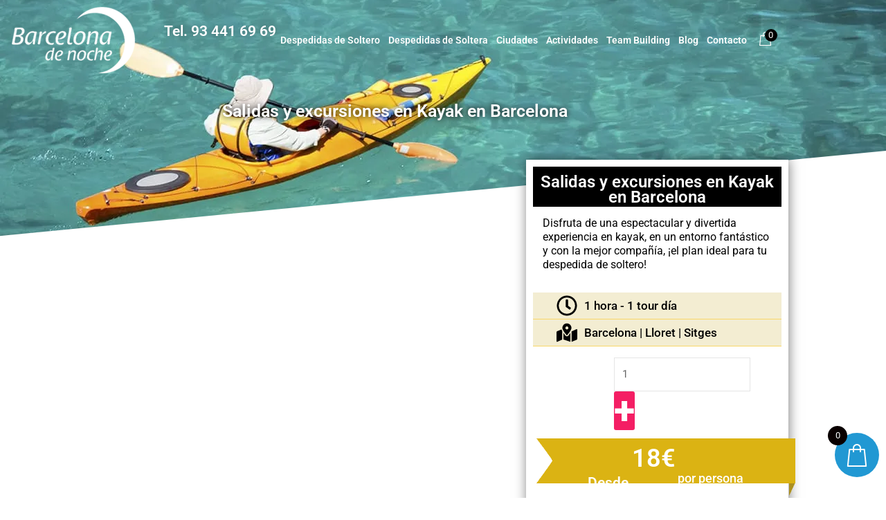

--- FILE ---
content_type: text/html; charset=UTF-8
request_url: https://www.barcelonanoche.com/actividades/kayak-barcelona/
body_size: 62396
content:
<!DOCTYPE html><html lang="es"><head><script data-no-optimize="1">var litespeed_docref=sessionStorage.getItem("litespeed_docref");litespeed_docref&&(Object.defineProperty(document,"referrer",{get:function(){return litespeed_docref}}),sessionStorage.removeItem("litespeed_docref"));</script> <meta charset="UTF-8"><meta name="viewport" content="width=device-width, initial-scale=1"><link rel="profile" href="https://gmpg.org/xfn/11"><meta name='robots' content='index, follow, max-image-preview:large, max-snippet:-1, max-video-preview:-1' /><meta property="og:title" content="Salidas y excursiones en Kayak en Barcelona"/><meta property="og:description" content="Disfruta de una espectacular y divertida experiencia en kayak, en un entorno fantástico y con la mejor compañía, ¡el plan ideal para tu despedida de soltero!"/><meta property="og:image:alt" content="kayak para despedidas"/><meta property="og:image" content="https://www.barcelonanoche.com/wp-content/uploads/2020/09/kayak_02.jpg"/><meta property="og:image:width" content="800" /><meta property="og:image:height" content="500" /><meta property="og:type" content="article"/><meta property="og:article:published_time" content="2020-10-05 14:16:22"/><meta property="og:article:modified_time" content="2025-01-02 15:53:09"/><meta name="twitter:card" content="summary"><meta name="twitter:title" content="Salidas y excursiones en Kayak en Barcelona"/><meta name="twitter:description" content="Disfruta de una espectacular y divertida experiencia en kayak, en un entorno fantástico y con la mejor compañía, ¡el plan ideal para tu despedida de soltero!"/><meta name="twitter:image" content="https://www.barcelonanoche.com/wp-content/uploads/2020/09/kayak_02.jpg"/><meta name="twitter:image:alt" content="kayak para despedidas"/><meta name="author" content="bn_miguel_oyde"/><title>Salidas y excursiones en Kayak en Barcelona para Despedidas de Soltera y Soltero</title><meta name="description" content="¿Quieres participar en una excursión en Kayak por Barcelona y Cataluña? Organizamos las mejores salidas y rutas en Kayak y canoa en grupo. ¿Te vienes?" /><link rel="canonical" href="https://www.barcelonanoche.com/actividades/kayak-barcelona/" /><meta property="og:url" content="https://www.barcelonanoche.com/actividades/kayak-barcelona/" /><meta property="og:site_name" content="Barcelona Noche | Despedidas de soltero y despedidas de soltera" /><meta property="article:publisher" content="https://www.facebook.com/BarcelonaNocheEventos/?locale=es_ES" /><meta property="article:modified_time" content="2025-01-02T15:53:09+00:00" /><meta property="og:image" content="https://www.barcelonanoche.com/wp-content/uploads/2020/09/kayak_02.jpg" /><meta property="og:image:width" content="800" /><meta property="og:image:height" content="500" /><meta property="og:image:type" content="image/jpeg" /><meta name="twitter:site" content="@BCNnoche_com" /><meta name="twitter:label1" content="Tiempo de lectura" /><meta name="twitter:data1" content="2 minutos" /><link rel='dns-prefetch' href='//assets.pinterest.com' /><link rel="alternate" type="application/rss+xml" title="Barcelona Noche | Despedidas de soltero y despedidas de soltera &raquo; Feed" href="https://www.barcelonanoche.com/feed/" /><link rel="alternate" type="application/rss+xml" title="Barcelona Noche | Despedidas de soltero y despedidas de soltera &raquo; Feed de los comentarios" href="https://www.barcelonanoche.com/comments/feed/" /><link rel="alternate" type="application/rss+xml" title="Barcelona Noche | Despedidas de soltero y despedidas de soltera &raquo; Comentario Salidas y excursiones en Kayak en Barcelona del feed" href="https://www.barcelonanoche.com/actividades/kayak-barcelona/feed/" /><link rel="alternate" title="oEmbed (JSON)" type="application/json+oembed" href="https://www.barcelonanoche.com/wp-json/oembed/1.0/embed?url=https%3A%2F%2Fwww.barcelonanoche.com%2Factividades%2Fkayak-barcelona%2F" /><link rel="alternate" title="oEmbed (XML)" type="text/xml+oembed" href="https://www.barcelonanoche.com/wp-json/oembed/1.0/embed?url=https%3A%2F%2Fwww.barcelonanoche.com%2Factividades%2Fkayak-barcelona%2F&#038;format=xml" /> <script type="litespeed/javascript">function cmplzCallClarity(method,params){if(typeof window.clarity==='function'){try{window.clarity(method,params)}catch(e){console.warn('Clarity API error:',e)}}}
function cmplzGetConsentFromEvent(e){var d=e&&e.detail&&e.detail.categories?e.detail.categories:[];var categories=Array.isArray(d)?d:[];return{analyticsAllowed:categories.indexOf('statistics')!==-1,adsAllowed:categories.indexOf('marketing')!==-1}}
function cmplzSendClarityConsent(analyticsAllowed,adsAllowed){var status=function(b){return b?"granted":"denied"};cmplzCallClarity('consentv2',{analytics_Storage:status(!!analyticsAllowed),ad_Storage:status(!!adsAllowed)})}
function cmplzEraseClarityCookies(){cmplzCallClarity('consent',!1)}
document.addEventListener('cmplz_fire_categories',function(e){var consent=cmplzGetConsentFromEvent(e);cmplzSendClarityConsent(consent.analyticsAllowed,consent.adsAllowed)});document.addEventListener('cmplz_revoke',function(e){var consent=cmplzGetConsentFromEvent(e);cmplzSendClarityConsent(consent.analyticsAllowed,consent.adsAllowed);if(!consent.analyticsAllowed&&!consent.adsAllowed){cmplzEraseClarityCookies()}})</script> <style id='wp-img-auto-sizes-contain-inline-css'>img:is([sizes=auto i],[sizes^="auto," i]){contain-intrinsic-size:3000px 1500px}
/*# sourceURL=wp-img-auto-sizes-contain-inline-css */</style><link data-optimized="2" rel="stylesheet" href="https://www.barcelonanoche.com/wp-content/litespeed/css/99c9e5f336ae10eaa2d500614c2725db.css?ver=1fb44" /><style id='astra-theme-css-inline-css'>:root{--ast-post-nav-space:0;--ast-container-default-xlg-padding:3em;--ast-container-default-lg-padding:3em;--ast-container-default-slg-padding:2em;--ast-container-default-md-padding:3em;--ast-container-default-sm-padding:3em;--ast-container-default-xs-padding:2.4em;--ast-container-default-xxs-padding:1.8em;--ast-code-block-background:#EEEEEE;--ast-comment-inputs-background:#FAFAFA;--ast-normal-container-width:1200px;--ast-narrow-container-width:750px;--ast-blog-title-font-weight:normal;--ast-blog-meta-weight:inherit;--ast-global-color-primary:var(--ast-global-color-5);--ast-global-color-secondary:var(--ast-global-color-4);--ast-global-color-alternate-background:var(--ast-global-color-7);--ast-global-color-subtle-background:var(--ast-global-color-6);--ast-bg-style-guide:#F8FAFC;--ast-shadow-style-guide:0px 0px 4px 0 #00000057;--ast-global-dark-bg-style:#fff;--ast-global-dark-lfs:#fbfbfb;--ast-widget-bg-color:#fafafa;--ast-wc-container-head-bg-color:#fbfbfb;--ast-title-layout-bg:#eeeeee;--ast-search-border-color:#e7e7e7;--ast-lifter-hover-bg:#e6e6e6;--ast-gallery-block-color:#000;--srfm-color-input-label:var(--ast-global-color-2);}html{font-size:93.75%;}a{color:var(--ast-global-color-0);}a:hover,a:focus{color:var(--ast-global-color-1);}body,button,input,select,textarea,.ast-button,.ast-custom-button{font-family:-apple-system,BlinkMacSystemFont,Segoe UI,Roboto,Oxygen-Sans,Ubuntu,Cantarell,Helvetica Neue,sans-serif;font-weight:inherit;font-size:15px;font-size:1rem;line-height:var(--ast-body-line-height,1.65em);}blockquote{color:var(--ast-global-color-3);}h1,h2,h3,h4,h5,h6,.entry-content :where(h1,h2,h3,h4,h5,h6),.site-title,.site-title a{font-weight:600;}.ast-site-identity .site-title a{color:var(--ast-global-color-2);}.site-title{font-size:35px;font-size:2.3333333333333rem;display:block;}.site-header .site-description{font-size:15px;font-size:1rem;display:none;}.entry-title{font-size:26px;font-size:1.7333333333333rem;}.archive .ast-article-post .ast-article-inner,.blog .ast-article-post .ast-article-inner,.archive .ast-article-post .ast-article-inner:hover,.blog .ast-article-post .ast-article-inner:hover{overflow:hidden;}h1,.entry-content :where(h1){font-size:40px;font-size:2.6666666666667rem;font-weight:600;line-height:1.4em;}h2,.entry-content :where(h2){font-size:32px;font-size:2.1333333333333rem;font-weight:600;line-height:1.3em;}h3,.entry-content :where(h3){font-size:26px;font-size:1.7333333333333rem;font-weight:600;line-height:1.3em;}h4,.entry-content :where(h4){font-size:24px;font-size:1.6rem;line-height:1.2em;font-weight:600;}h5,.entry-content :where(h5){font-size:20px;font-size:1.3333333333333rem;line-height:1.2em;font-weight:600;}h6,.entry-content :where(h6){font-size:16px;font-size:1.0666666666667rem;line-height:1.25em;font-weight:600;}::selection{background-color:var(--ast-global-color-0);color:#ffffff;}body,h1,h2,h3,h4,h5,h6,.entry-title a,.entry-content :where(h1,h2,h3,h4,h5,h6){color:var(--ast-global-color-3);}.tagcloud a:hover,.tagcloud a:focus,.tagcloud a.current-item{color:#ffffff;border-color:var(--ast-global-color-0);background-color:var(--ast-global-color-0);}input:focus,input[type="text"]:focus,input[type="email"]:focus,input[type="url"]:focus,input[type="password"]:focus,input[type="reset"]:focus,input[type="search"]:focus,textarea:focus{border-color:var(--ast-global-color-0);}input[type="radio"]:checked,input[type=reset],input[type="checkbox"]:checked,input[type="checkbox"]:hover:checked,input[type="checkbox"]:focus:checked,input[type=range]::-webkit-slider-thumb{border-color:var(--ast-global-color-0);background-color:var(--ast-global-color-0);box-shadow:none;}.site-footer a:hover + .post-count,.site-footer a:focus + .post-count{background:var(--ast-global-color-0);border-color:var(--ast-global-color-0);}.single .nav-links .nav-previous,.single .nav-links .nav-next{color:var(--ast-global-color-0);}.entry-meta,.entry-meta *{line-height:1.45;color:var(--ast-global-color-0);}.entry-meta a:not(.ast-button):hover,.entry-meta a:not(.ast-button):hover *,.entry-meta a:not(.ast-button):focus,.entry-meta a:not(.ast-button):focus *,.page-links > .page-link,.page-links .page-link:hover,.post-navigation a:hover{color:var(--ast-global-color-1);}#cat option,.secondary .calendar_wrap thead a,.secondary .calendar_wrap thead a:visited{color:var(--ast-global-color-0);}.secondary .calendar_wrap #today,.ast-progress-val span{background:var(--ast-global-color-0);}.secondary a:hover + .post-count,.secondary a:focus + .post-count{background:var(--ast-global-color-0);border-color:var(--ast-global-color-0);}.calendar_wrap #today > a{color:#ffffff;}.page-links .page-link,.single .post-navigation a{color:var(--ast-global-color-0);}.ast-search-menu-icon .search-form button.search-submit{padding:0 4px;}.ast-search-menu-icon form.search-form{padding-right:0;}.ast-header-search .ast-search-menu-icon.ast-dropdown-active .search-form,.ast-header-search .ast-search-menu-icon.ast-dropdown-active .search-field:focus{transition:all 0.2s;}.search-form input.search-field:focus{outline:none;}.ast-archive-title{color:var(--ast-global-color-2);}.widget-title,.widget .wp-block-heading{font-size:21px;font-size:1.4rem;color:var(--ast-global-color-2);}.ast-single-post .entry-content a,.ast-comment-content a:not(.ast-comment-edit-reply-wrap a),.woocommerce-js .woocommerce-product-details__short-description a{text-decoration:underline;}.ast-single-post .wp-block-button .wp-block-button__link,.ast-single-post .elementor-widget-button .elementor-button,.ast-single-post .entry-content .uagb-tab a,.ast-single-post .entry-content .uagb-ifb-cta a,.ast-single-post .entry-content .wp-block-uagb-buttons a,.ast-single-post .entry-content .uabb-module-content a,.ast-single-post .entry-content .uagb-post-grid a,.ast-single-post .entry-content .uagb-timeline a,.ast-single-post .entry-content .uagb-toc__wrap a,.ast-single-post .entry-content .uagb-taxomony-box a,.ast-single-post .entry-content .woocommerce a,.entry-content .wp-block-latest-posts > li > a,.ast-single-post .entry-content .wp-block-file__button,a.ast-post-filter-single,.ast-single-post .wp-block-buttons .wp-block-button.is-style-outline .wp-block-button__link,.ast-single-post .ast-comment-content .comment-reply-link,.ast-single-post .ast-comment-content .comment-edit-link,.entry-content [CLASS*="wc-block"] .wc-block-components-button,.entry-content [CLASS*="wc-block"] .wc-block-components-totals-coupon-link,.entry-content [CLASS*="wc-block"] .wc-block-components-product-name{text-decoration:none;}.ast-search-menu-icon.slide-search a:focus-visible:focus-visible,.astra-search-icon:focus-visible,#close:focus-visible,a:focus-visible,.ast-menu-toggle:focus-visible,.site .skip-link:focus-visible,.wp-block-loginout input:focus-visible,.wp-block-search.wp-block-search__button-inside .wp-block-search__inside-wrapper,.ast-header-navigation-arrow:focus-visible,.woocommerce .wc-proceed-to-checkout > .checkout-button:focus-visible,.woocommerce .woocommerce-MyAccount-navigation ul li a:focus-visible,.ast-orders-table__row .ast-orders-table__cell:focus-visible,.woocommerce .woocommerce-order-details .order-again > .button:focus-visible,.woocommerce .woocommerce-message a.button.wc-forward:focus-visible,.woocommerce #minus_qty:focus-visible,.woocommerce #plus_qty:focus-visible,a#ast-apply-coupon:focus-visible,.woocommerce .woocommerce-info a:focus-visible,.woocommerce .astra-shop-summary-wrap a:focus-visible,.woocommerce a.wc-forward:focus-visible,#ast-apply-coupon:focus-visible,.woocommerce-js .woocommerce-mini-cart-item a.remove:focus-visible,#close:focus-visible,.button.search-submit:focus-visible,#search_submit:focus,.normal-search:focus-visible,.ast-header-account-wrap:focus-visible,.woocommerce .ast-on-card-button.ast-quick-view-trigger:focus,.astra-cart-drawer-close:focus,.ast-single-variation:focus,.ast-woocommerce-product-gallery__image:focus,.ast-button:focus,.woocommerce-product-gallery--with-images [data-controls="prev"]:focus-visible,.woocommerce-product-gallery--with-images [data-controls="next"]:focus-visible{outline-style:dotted;outline-color:inherit;outline-width:thin;}input:focus,input[type="text"]:focus,input[type="email"]:focus,input[type="url"]:focus,input[type="password"]:focus,input[type="reset"]:focus,input[type="search"]:focus,input[type="number"]:focus,textarea:focus,.wp-block-search__input:focus,[data-section="section-header-mobile-trigger"] .ast-button-wrap .ast-mobile-menu-trigger-minimal:focus,.ast-mobile-popup-drawer.active .menu-toggle-close:focus,.woocommerce-ordering select.orderby:focus,#ast-scroll-top:focus,#coupon_code:focus,.woocommerce-page #comment:focus,.woocommerce #reviews #respond input#submit:focus,.woocommerce a.add_to_cart_button:focus,.woocommerce .button.single_add_to_cart_button:focus,.woocommerce .woocommerce-cart-form button:focus,.woocommerce .woocommerce-cart-form__cart-item .quantity .qty:focus,.woocommerce .woocommerce-billing-fields .woocommerce-billing-fields__field-wrapper .woocommerce-input-wrapper > .input-text:focus,.woocommerce #order_comments:focus,.woocommerce #place_order:focus,.woocommerce .woocommerce-address-fields .woocommerce-address-fields__field-wrapper .woocommerce-input-wrapper > .input-text:focus,.woocommerce .woocommerce-MyAccount-content form button:focus,.woocommerce .woocommerce-MyAccount-content .woocommerce-EditAccountForm .woocommerce-form-row .woocommerce-Input.input-text:focus,.woocommerce .ast-woocommerce-container .woocommerce-pagination ul.page-numbers li a:focus,body #content .woocommerce form .form-row .select2-container--default .select2-selection--single:focus,#ast-coupon-code:focus,.woocommerce.woocommerce-js .quantity input[type=number]:focus,.woocommerce-js .woocommerce-mini-cart-item .quantity input[type=number]:focus,.woocommerce p#ast-coupon-trigger:focus{border-style:dotted;border-color:inherit;border-width:thin;}input{outline:none;}.woocommerce-js input[type=text]:focus,.woocommerce-js input[type=email]:focus,.woocommerce-js textarea:focus,input[type=number]:focus,.comments-area textarea#comment:focus,.comments-area textarea#comment:active,.comments-area .ast-comment-formwrap input[type="text"]:focus,.comments-area .ast-comment-formwrap input[type="text"]:active{outline-style:unset;outline-color:inherit;outline-width:thin;}.main-header-menu .menu-link,.ast-header-custom-item a{color:var(--ast-global-color-3);}.main-header-menu .menu-item:hover > .menu-link,.main-header-menu .menu-item:hover > .ast-menu-toggle,.main-header-menu .ast-masthead-custom-menu-items a:hover,.main-header-menu .menu-item.focus > .menu-link,.main-header-menu .menu-item.focus > .ast-menu-toggle,.main-header-menu .current-menu-item > .menu-link,.main-header-menu .current-menu-ancestor > .menu-link,.main-header-menu .current-menu-item > .ast-menu-toggle,.main-header-menu .current-menu-ancestor > .ast-menu-toggle{color:var(--ast-global-color-0);}.header-main-layout-3 .ast-main-header-bar-alignment{margin-right:auto;}.header-main-layout-2 .site-header-section-left .ast-site-identity{text-align:left;}.ast-logo-title-inline .site-logo-img{padding-right:1em;}.site-logo-img img{ transition:all 0.2s linear;}body .ast-oembed-container *{position:absolute;top:0;width:100%;height:100%;left:0;}body .wp-block-embed-pocket-casts .ast-oembed-container *{position:unset;}.ast-header-break-point .ast-mobile-menu-buttons-minimal.menu-toggle{background:transparent;color:var(--ast-global-color-0);}.ast-header-break-point .ast-mobile-menu-buttons-outline.menu-toggle{background:transparent;border:1px solid var(--ast-global-color-0);color:var(--ast-global-color-0);}.ast-header-break-point .ast-mobile-menu-buttons-fill.menu-toggle{background:var(--ast-global-color-0);}.ast-single-post-featured-section + article {margin-top: 2em;}.site-content .ast-single-post-featured-section img {width: 100%;overflow: hidden;object-fit: cover;}.site > .ast-single-related-posts-container {margin-top: 0;}@media (min-width: 769px) {.ast-desktop .ast-container--narrow {max-width: var(--ast-narrow-container-width);margin: 0 auto;}}.ast-page-builder-template .hentry {margin: 0;}.ast-page-builder-template .site-content > .ast-container {max-width: 100%;padding: 0;}.ast-page-builder-template .site .site-content #primary {padding: 0;margin: 0;}.ast-page-builder-template .no-results {text-align: center;margin: 4em auto;}.ast-page-builder-template .ast-pagination {padding: 2em;}.ast-page-builder-template .entry-header.ast-no-title.ast-no-thumbnail {margin-top: 0;}.ast-page-builder-template .entry-header.ast-header-without-markup {margin-top: 0;margin-bottom: 0;}.ast-page-builder-template .entry-header.ast-no-title.ast-no-meta {margin-bottom: 0;}.ast-page-builder-template.single .post-navigation {padding-bottom: 2em;}.ast-page-builder-template.single-post .site-content > .ast-container {max-width: 100%;}.ast-page-builder-template .entry-header {margin-top: 2em;margin-left: auto;margin-right: auto;}.ast-single-post.ast-page-builder-template .site-main > article,.woocommerce.ast-page-builder-template .site-main {padding-top: 2em;padding-left: 20px;padding-right: 20px;}.ast-page-builder-template .ast-archive-description {margin: 2em auto 0;padding-left: 20px;padding-right: 20px;}.ast-page-builder-template .ast-row {margin-left: 0;margin-right: 0;}.single.ast-page-builder-template .entry-header + .entry-content,.single.ast-page-builder-template .ast-single-entry-banner + .site-content article .entry-content {margin-bottom: 2em;}@media(min-width: 768px) {.ast-page-builder-template.archive.ast-right-sidebar .ast-row article,.ast-page-builder-template.archive.ast-left-sidebar .ast-row article {padding-left: 0;padding-right: 0;}}.footer-adv .footer-adv-overlay{border-top-style:solid;border-top-color:#7a7a7a;}@media( max-width: 420px ) {.single .nav-links .nav-previous,.single .nav-links .nav-next {width: 100%;text-align: center;}}.wp-block-buttons.aligncenter{justify-content:center;}.wp-block-button.is-style-outline .wp-block-button__link.wp-element-button,.ast-outline-button{font-family:inherit;font-weight:inherit;line-height:1em;}.wp-block-button .wp-block-button__link.wp-element-button.is-style-outline:not(.has-background),.wp-block-button.is-style-outline>.wp-block-button__link.wp-element-button:not(.has-background),.ast-outline-button{background-color:transparent;}.entry-content[data-ast-blocks-layout] > figure{margin-bottom:1em;}h1.widget-title{font-weight:600;}h2.widget-title{font-weight:600;}h3.widget-title{font-weight:600;}.elementor-widget-container .elementor-loop-container .e-loop-item[data-elementor-type="loop-item"]{width:100%;}#page{display:flex;flex-direction:column;min-height:100vh;}.ast-404-layout-1 h1.page-title{color:var(--ast-global-color-2);}.single .post-navigation a{line-height:1em;height:inherit;}.error-404 .page-sub-title{font-size:1.5rem;font-weight:inherit;}.search .site-content .content-area .search-form{margin-bottom:0;}#page .site-content{flex-grow:1;}.widget{margin-bottom:1.25em;}#secondary li{line-height:1.5em;}#secondary .wp-block-group h2{margin-bottom:0.7em;}#secondary h2{font-size:1.7rem;}.ast-separate-container .ast-article-post,.ast-separate-container .ast-article-single,.ast-separate-container .comment-respond{padding:3em;}.ast-separate-container .ast-article-single .ast-article-single{padding:0;}.ast-article-single .wp-block-post-template-is-layout-grid{padding-left:0;}.ast-separate-container .comments-title,.ast-narrow-container .comments-title{padding:1.5em 2em;}.ast-page-builder-template .comment-form-textarea,.ast-comment-formwrap .ast-grid-common-col{padding:0;}.ast-comment-formwrap{padding:0;display:inline-flex;column-gap:20px;width:100%;margin-left:0;margin-right:0;}.comments-area textarea#comment:focus,.comments-area textarea#comment:active,.comments-area .ast-comment-formwrap input[type="text"]:focus,.comments-area .ast-comment-formwrap input[type="text"]:active {box-shadow:none;outline:none;}.archive.ast-page-builder-template .entry-header{margin-top:2em;}.ast-page-builder-template .ast-comment-formwrap{width:100%;}.entry-title{margin-bottom:0.5em;}.ast-archive-description p{font-size:inherit;font-weight:inherit;line-height:inherit;}.ast-separate-container .ast-comment-list li.depth-1,.hentry{margin-bottom:2em;}@media (min-width:768px){.ast-left-sidebar.ast-page-builder-template #secondary,.archive.ast-right-sidebar.ast-page-builder-template .site-main{padding-left:20px;padding-right:20px;}}@media (max-width:544px){.ast-comment-formwrap.ast-row{column-gap:10px;display:inline-block;}#ast-commentform .ast-grid-common-col{position:relative;width:100%;}}@media (min-width:1201px){.ast-separate-container .ast-article-post,.ast-separate-container .ast-article-single,.ast-separate-container .ast-author-box,.ast-separate-container .ast-404-layout-1,.ast-separate-container .no-results{padding:3em;}}@media (max-width:768px){.ast-left-sidebar #content > .ast-container{display:flex;flex-direction:column-reverse;width:100%;}}@media (min-width:769px){.ast-separate-container.ast-right-sidebar #primary,.ast-separate-container.ast-left-sidebar #primary{border:0;}.search-no-results.ast-separate-container #primary{margin-bottom:4em;}}.elementor-widget-button .elementor-button{border-style:solid;text-decoration:none;border-top-width:0;border-right-width:0;border-left-width:0;border-bottom-width:0;}body .elementor-button.elementor-size-sm,body .elementor-button.elementor-size-xs,body .elementor-button.elementor-size-md,body .elementor-button.elementor-size-lg,body .elementor-button.elementor-size-xl,body .elementor-button{padding-top:15px;padding-right:30px;padding-bottom:15px;padding-left:30px;}@media (max-width:768px){.elementor-widget-button .elementor-button.elementor-size-sm,.elementor-widget-button .elementor-button.elementor-size-xs,.elementor-widget-button .elementor-button.elementor-size-md,.elementor-widget-button .elementor-button.elementor-size-lg,.elementor-widget-button .elementor-button.elementor-size-xl,.elementor-widget-button .elementor-button{padding-top:14px;padding-right:28px;padding-bottom:14px;padding-left:28px;}}@media (max-width:544px){.elementor-widget-button .elementor-button.elementor-size-sm,.elementor-widget-button .elementor-button.elementor-size-xs,.elementor-widget-button .elementor-button.elementor-size-md,.elementor-widget-button .elementor-button.elementor-size-lg,.elementor-widget-button .elementor-button.elementor-size-xl,.elementor-widget-button .elementor-button{padding-top:12px;padding-right:24px;padding-bottom:12px;padding-left:24px;}}.elementor-widget-button .elementor-button{border-color:var(--ast-global-color-0);background-color:var(--ast-global-color-0);}.elementor-widget-button .elementor-button:hover,.elementor-widget-button .elementor-button:focus{color:#ffffff;background-color:var(--ast-global-color-1);border-color:var(--ast-global-color-1);}.wp-block-button .wp-block-button__link ,.elementor-widget-button .elementor-button,.elementor-widget-button .elementor-button:visited{color:#ffffff;}.elementor-widget-button .elementor-button{line-height:1em;}.wp-block-button .wp-block-button__link:hover,.wp-block-button .wp-block-button__link:focus{color:#ffffff;background-color:var(--ast-global-color-1);border-color:var(--ast-global-color-1);}.elementor-widget-heading h1.elementor-heading-title{line-height:1.4em;}.elementor-widget-heading h2.elementor-heading-title{line-height:1.3em;}.elementor-widget-heading h3.elementor-heading-title{line-height:1.3em;}.elementor-widget-heading h4.elementor-heading-title{line-height:1.2em;}.elementor-widget-heading h5.elementor-heading-title{line-height:1.2em;}.elementor-widget-heading h6.elementor-heading-title{line-height:1.25em;}.wp-block-button .wp-block-button__link,.wp-block-search .wp-block-search__button,body .wp-block-file .wp-block-file__button{border-color:var(--ast-global-color-0);background-color:var(--ast-global-color-0);color:#ffffff;font-family:inherit;font-weight:inherit;line-height:1em;padding-top:15px;padding-right:30px;padding-bottom:15px;padding-left:30px;}@media (max-width:768px){.wp-block-button .wp-block-button__link,.wp-block-search .wp-block-search__button,body .wp-block-file .wp-block-file__button{padding-top:14px;padding-right:28px;padding-bottom:14px;padding-left:28px;}}@media (max-width:544px){.wp-block-button .wp-block-button__link,.wp-block-search .wp-block-search__button,body .wp-block-file .wp-block-file__button{padding-top:12px;padding-right:24px;padding-bottom:12px;padding-left:24px;}}.menu-toggle,button,.ast-button,.ast-custom-button,.button,input#submit,input[type="button"],input[type="submit"],input[type="reset"],form[CLASS*="wp-block-search__"].wp-block-search .wp-block-search__inside-wrapper .wp-block-search__button,body .wp-block-file .wp-block-file__button,.search .search-submit{border-style:solid;border-top-width:0;border-right-width:0;border-left-width:0;border-bottom-width:0;color:#ffffff;border-color:var(--ast-global-color-0);background-color:var(--ast-global-color-0);padding-top:15px;padding-right:30px;padding-bottom:15px;padding-left:30px;font-family:inherit;font-weight:inherit;line-height:1em;}button:focus,.menu-toggle:hover,button:hover,.ast-button:hover,.ast-custom-button:hover .button:hover,.ast-custom-button:hover ,input[type=reset]:hover,input[type=reset]:focus,input#submit:hover,input#submit:focus,input[type="button"]:hover,input[type="button"]:focus,input[type="submit"]:hover,input[type="submit"]:focus,form[CLASS*="wp-block-search__"].wp-block-search .wp-block-search__inside-wrapper .wp-block-search__button:hover,form[CLASS*="wp-block-search__"].wp-block-search .wp-block-search__inside-wrapper .wp-block-search__button:focus,body .wp-block-file .wp-block-file__button:hover,body .wp-block-file .wp-block-file__button:focus{color:#ffffff;background-color:var(--ast-global-color-1);border-color:var(--ast-global-color-1);}form[CLASS*="wp-block-search__"].wp-block-search .wp-block-search__inside-wrapper .wp-block-search__button.has-icon{padding-top:calc(15px - 3px);padding-right:calc(30px - 3px);padding-bottom:calc(15px - 3px);padding-left:calc(30px - 3px);}@media (max-width:768px){.menu-toggle,button,.ast-button,.ast-custom-button,.button,input#submit,input[type="button"],input[type="submit"],input[type="reset"],form[CLASS*="wp-block-search__"].wp-block-search .wp-block-search__inside-wrapper .wp-block-search__button,body .wp-block-file .wp-block-file__button,.search .search-submit{padding-top:14px;padding-right:28px;padding-bottom:14px;padding-left:28px;}}@media (max-width:544px){.menu-toggle,button,.ast-button,.ast-custom-button,.button,input#submit,input[type="button"],input[type="submit"],input[type="reset"],form[CLASS*="wp-block-search__"].wp-block-search .wp-block-search__inside-wrapper .wp-block-search__button,body .wp-block-file .wp-block-file__button,.search .search-submit{padding-top:12px;padding-right:24px;padding-bottom:12px;padding-left:24px;}}@media (max-width:768px){.ast-mobile-header-stack .main-header-bar .ast-search-menu-icon{display:inline-block;}.ast-header-break-point.ast-header-custom-item-outside .ast-mobile-header-stack .main-header-bar .ast-search-icon{margin:0;}.ast-comment-avatar-wrap img{max-width:2.5em;}.ast-comment-meta{padding:0 1.8888em 1.3333em;}.ast-separate-container .ast-comment-list li.depth-1{padding:1.5em 2.14em;}.ast-separate-container .comment-respond{padding:2em 2.14em;}}@media (min-width:544px){.ast-container{max-width:100%;}}@media (max-width:544px){.ast-separate-container .ast-article-post,.ast-separate-container .ast-article-single,.ast-separate-container .comments-title,.ast-separate-container .ast-archive-description{padding:1.5em 1em;}.ast-separate-container #content .ast-container{padding-left:0.54em;padding-right:0.54em;}.ast-separate-container .ast-comment-list .bypostauthor{padding:.5em;}.ast-search-menu-icon.ast-dropdown-active .search-field{width:170px;}} #ast-mobile-header .ast-site-header-cart-li a{pointer-events:none;}.ast-separate-container{background-color:var(--ast-global-color-4);}@media (max-width:768px){.site-title{display:block;}.site-header .site-description{display:none;}h1,.entry-content :where(h1){font-size:30px;}h2,.entry-content :where(h2){font-size:25px;}h3,.entry-content :where(h3){font-size:20px;}}@media (max-width:544px){.site-title{display:block;}.site-header .site-description{display:none;}h1,.entry-content :where(h1){font-size:30px;}h2,.entry-content :where(h2){font-size:25px;}h3,.entry-content :where(h3){font-size:20px;}}@media (max-width:768px){html{font-size:85.5%;}}@media (max-width:544px){html{font-size:85.5%;}}@media (min-width:769px){.ast-container{max-width:1240px;}}@font-face {font-family: "Astra";src: url(https://www.barcelonanoche.com/wp-content/themes/astra/assets/fonts/astra.woff) format("woff"),url(https://www.barcelonanoche.com/wp-content/themes/astra/assets/fonts/astra.ttf) format("truetype"),url(https://www.barcelonanoche.com/wp-content/themes/astra/assets/fonts/astra.svg#astra) format("svg");font-weight: normal;font-style: normal;font-display: fallback;}@media (max-width:921px) {.main-header-bar .main-header-bar-navigation{display:none;}}.ast-desktop .main-header-menu.submenu-with-border .sub-menu,.ast-desktop .main-header-menu.submenu-with-border .astra-full-megamenu-wrapper{border-color:var(--ast-global-color-0);}.ast-desktop .main-header-menu.submenu-with-border .sub-menu{border-top-width:2px;border-style:solid;}.ast-desktop .main-header-menu.submenu-with-border .sub-menu .sub-menu{top:-2px;}.ast-desktop .main-header-menu.submenu-with-border .sub-menu .menu-link,.ast-desktop .main-header-menu.submenu-with-border .children .menu-link{border-bottom-width:0px;border-style:solid;border-color:#eaeaea;}@media (min-width:769px){.main-header-menu .sub-menu .menu-item.ast-left-align-sub-menu:hover > .sub-menu,.main-header-menu .sub-menu .menu-item.ast-left-align-sub-menu.focus > .sub-menu{margin-left:-0px;}}.ast-small-footer{border-top-style:solid;border-top-width:1px;border-top-color:#7a7a7a;}.ast-small-footer-wrap{text-align:center;}.site .comments-area{padding-bottom:3em;}.ast-header-break-point.ast-header-custom-item-inside .main-header-bar .main-header-bar-navigation .ast-search-icon {display: none;}.ast-header-break-point.ast-header-custom-item-inside .main-header-bar .ast-search-menu-icon .search-form {padding: 0;display: block;overflow: hidden;}.ast-header-break-point .ast-header-custom-item .widget:last-child {margin-bottom: 1em;}.ast-header-custom-item .widget {margin: 0.5em;display: inline-block;vertical-align: middle;}.ast-header-custom-item .widget p {margin-bottom: 0;}.ast-header-custom-item .widget li {width: auto;}.ast-header-custom-item-inside .button-custom-menu-item .menu-link {display: none;}.ast-header-custom-item-inside.ast-header-break-point .button-custom-menu-item .ast-custom-button-link {display: none;}.ast-header-custom-item-inside.ast-header-break-point .button-custom-menu-item .menu-link {display: block;}.ast-header-break-point.ast-header-custom-item-outside .main-header-bar .ast-search-icon {margin-right: 1em;}.ast-header-break-point.ast-header-custom-item-inside .main-header-bar .ast-search-menu-icon .search-field,.ast-header-break-point.ast-header-custom-item-inside .main-header-bar .ast-search-menu-icon.ast-inline-search .search-field {width: 100%;padding-right: 5.5em;}.ast-header-break-point.ast-header-custom-item-inside .main-header-bar .ast-search-menu-icon .search-submit {display: block;position: absolute;height: 100%;top: 0;right: 0;padding: 0 1em;border-radius: 0;}.ast-header-break-point .ast-header-custom-item .ast-masthead-custom-menu-items {padding-left: 20px;padding-right: 20px;margin-bottom: 1em;margin-top: 1em;}.ast-header-custom-item-inside.ast-header-break-point .button-custom-menu-item {padding-left: 0;padding-right: 0;margin-top: 0;margin-bottom: 0;}.astra-icon-down_arrow::after {content: "\e900";font-family: Astra;}.astra-icon-close::after {content: "\e5cd";font-family: Astra;}.astra-icon-drag_handle::after {content: "\e25d";font-family: Astra;}.astra-icon-format_align_justify::after {content: "\e235";font-family: Astra;}.astra-icon-menu::after {content: "\e5d2";font-family: Astra;}.astra-icon-reorder::after {content: "\e8fe";font-family: Astra;}.astra-icon-search::after {content: "\e8b6";font-family: Astra;}.astra-icon-zoom_in::after {content: "\e56b";font-family: Astra;}.astra-icon-check-circle::after {content: "\e901";font-family: Astra;}.astra-icon-shopping-cart::after {content: "\f07a";font-family: Astra;}.astra-icon-shopping-bag::after {content: "\f290";font-family: Astra;}.astra-icon-shopping-basket::after {content: "\f291";font-family: Astra;}.astra-icon-circle-o::after {content: "\e903";font-family: Astra;}.astra-icon-certificate::after {content: "\e902";font-family: Astra;}.wp-block-file {display: flex;align-items: center;flex-wrap: wrap;justify-content: space-between;}.wp-block-pullquote {border: none;}.wp-block-pullquote blockquote::before {content: "\201D";font-family: "Helvetica",sans-serif;display: flex;transform: rotate( 180deg );font-size: 6rem;font-style: normal;line-height: 1;font-weight: bold;align-items: center;justify-content: center;}.has-text-align-right > blockquote::before {justify-content: flex-start;}.has-text-align-left > blockquote::before {justify-content: flex-end;}figure.wp-block-pullquote.is-style-solid-color blockquote {max-width: 100%;text-align: inherit;}:root {--wp--custom--ast-default-block-top-padding: 3em;--wp--custom--ast-default-block-right-padding: 3em;--wp--custom--ast-default-block-bottom-padding: 3em;--wp--custom--ast-default-block-left-padding: 3em;--wp--custom--ast-container-width: 1200px;--wp--custom--ast-content-width-size: 1200px;--wp--custom--ast-wide-width-size: calc(1200px + var(--wp--custom--ast-default-block-left-padding) + var(--wp--custom--ast-default-block-right-padding));}.ast-narrow-container {--wp--custom--ast-content-width-size: 750px;--wp--custom--ast-wide-width-size: 750px;}@media(max-width: 768px) {:root {--wp--custom--ast-default-block-top-padding: 3em;--wp--custom--ast-default-block-right-padding: 2em;--wp--custom--ast-default-block-bottom-padding: 3em;--wp--custom--ast-default-block-left-padding: 2em;}}@media(max-width: 544px) {:root {--wp--custom--ast-default-block-top-padding: 3em;--wp--custom--ast-default-block-right-padding: 1.5em;--wp--custom--ast-default-block-bottom-padding: 3em;--wp--custom--ast-default-block-left-padding: 1.5em;}}.entry-content > .wp-block-group,.entry-content > .wp-block-cover,.entry-content > .wp-block-columns {padding-top: var(--wp--custom--ast-default-block-top-padding);padding-right: var(--wp--custom--ast-default-block-right-padding);padding-bottom: var(--wp--custom--ast-default-block-bottom-padding);padding-left: var(--wp--custom--ast-default-block-left-padding);}.ast-plain-container.ast-no-sidebar .entry-content > .alignfull,.ast-page-builder-template .ast-no-sidebar .entry-content > .alignfull {margin-left: calc( -50vw + 50%);margin-right: calc( -50vw + 50%);max-width: 100vw;width: 100vw;}.ast-plain-container.ast-no-sidebar .entry-content .alignfull .alignfull,.ast-page-builder-template.ast-no-sidebar .entry-content .alignfull .alignfull,.ast-plain-container.ast-no-sidebar .entry-content .alignfull .alignwide,.ast-page-builder-template.ast-no-sidebar .entry-content .alignfull .alignwide,.ast-plain-container.ast-no-sidebar .entry-content .alignwide .alignfull,.ast-page-builder-template.ast-no-sidebar .entry-content .alignwide .alignfull,.ast-plain-container.ast-no-sidebar .entry-content .alignwide .alignwide,.ast-page-builder-template.ast-no-sidebar .entry-content .alignwide .alignwide,.ast-plain-container.ast-no-sidebar .entry-content .wp-block-column .alignfull,.ast-page-builder-template.ast-no-sidebar .entry-content .wp-block-column .alignfull,.ast-plain-container.ast-no-sidebar .entry-content .wp-block-column .alignwide,.ast-page-builder-template.ast-no-sidebar .entry-content .wp-block-column .alignwide {margin-left: auto;margin-right: auto;width: 100%;}[data-ast-blocks-layout] .wp-block-separator:not(.is-style-dots) {height: 0;}[data-ast-blocks-layout] .wp-block-separator {margin: 20px auto;}[data-ast-blocks-layout] .wp-block-separator:not(.is-style-wide):not(.is-style-dots) {max-width: 100px;}[data-ast-blocks-layout] .wp-block-separator.has-background {padding: 0;}.entry-content[data-ast-blocks-layout] > * {max-width: var(--wp--custom--ast-content-width-size);margin-left: auto;margin-right: auto;}.entry-content[data-ast-blocks-layout] > .alignwide {max-width: var(--wp--custom--ast-wide-width-size);}.entry-content[data-ast-blocks-layout] .alignfull {max-width: none;}.entry-content .wp-block-columns {margin-bottom: 0;}blockquote {margin: 1.5em;border-color: rgba(0,0,0,0.05);}.wp-block-quote:not(.has-text-align-right):not(.has-text-align-center) {border-left: 5px solid rgba(0,0,0,0.05);}.has-text-align-right > blockquote,blockquote.has-text-align-right {border-right: 5px solid rgba(0,0,0,0.05);}.has-text-align-left > blockquote,blockquote.has-text-align-left {border-left: 5px solid rgba(0,0,0,0.05);}.wp-block-site-tagline,.wp-block-latest-posts .read-more {margin-top: 15px;}.wp-block-loginout p label {display: block;}.wp-block-loginout p:not(.login-remember):not(.login-submit) input {width: 100%;}.wp-block-loginout input:focus {border-color: transparent;}.wp-block-loginout input:focus {outline: thin dotted;}.entry-content .wp-block-media-text .wp-block-media-text__content {padding: 0 0 0 8%;}.entry-content .wp-block-media-text.has-media-on-the-right .wp-block-media-text__content {padding: 0 8% 0 0;}.entry-content .wp-block-media-text.has-background .wp-block-media-text__content {padding: 8%;}.entry-content .wp-block-cover:not([class*="background-color"]):not(.has-text-color.has-link-color) .wp-block-cover__inner-container,.entry-content .wp-block-cover:not([class*="background-color"]) .wp-block-cover-image-text,.entry-content .wp-block-cover:not([class*="background-color"]) .wp-block-cover-text,.entry-content .wp-block-cover-image:not([class*="background-color"]) .wp-block-cover__inner-container,.entry-content .wp-block-cover-image:not([class*="background-color"]) .wp-block-cover-image-text,.entry-content .wp-block-cover-image:not([class*="background-color"]) .wp-block-cover-text {color: var(--ast-global-color-primary,var(--ast-global-color-5));}.wp-block-loginout .login-remember input {width: 1.1rem;height: 1.1rem;margin: 0 5px 4px 0;vertical-align: middle;}.wp-block-latest-posts > li > *:first-child,.wp-block-latest-posts:not(.is-grid) > li:first-child {margin-top: 0;}.entry-content > .wp-block-buttons,.entry-content > .wp-block-uagb-buttons {margin-bottom: 1.5em;}.wp-block-search__inside-wrapper .wp-block-search__input {padding: 0 10px;color: var(--ast-global-color-3);background: var(--ast-global-color-primary,var(--ast-global-color-5));border-color: var(--ast-border-color);}.wp-block-latest-posts .read-more {margin-bottom: 1.5em;}.wp-block-search__no-button .wp-block-search__inside-wrapper .wp-block-search__input {padding-top: 5px;padding-bottom: 5px;}.wp-block-latest-posts .wp-block-latest-posts__post-date,.wp-block-latest-posts .wp-block-latest-posts__post-author {font-size: 1rem;}.wp-block-latest-posts > li > *,.wp-block-latest-posts:not(.is-grid) > li {margin-top: 12px;margin-bottom: 12px;}.ast-page-builder-template .entry-content[data-ast-blocks-layout] > *,.ast-page-builder-template .entry-content[data-ast-blocks-layout] > .alignfull:where(:not(.wp-block-group):not(.uagb-is-root-container):not(.spectra-is-root-container)) > * {max-width: none;}.ast-page-builder-template .entry-content[data-ast-blocks-layout] > .alignwide:where(:not(.uagb-is-root-container):not(.spectra-is-root-container)) > * {max-width: var(--wp--custom--ast-wide-width-size);}.ast-page-builder-template .entry-content[data-ast-blocks-layout] > .inherit-container-width > *,.ast-page-builder-template .entry-content[data-ast-blocks-layout] > *:not(.wp-block-group):where(:not(.uagb-is-root-container):not(.spectra-is-root-container)) > *,.entry-content[data-ast-blocks-layout] > .wp-block-cover .wp-block-cover__inner-container {max-width: var(--wp--custom--ast-content-width-size) ;margin-left: auto;margin-right: auto;}.entry-content[data-ast-blocks-layout] .wp-block-cover:not(.alignleft):not(.alignright) {width: auto;}@media(max-width: 1200px) {.ast-separate-container .entry-content > .alignfull,.ast-separate-container .entry-content[data-ast-blocks-layout] > .alignwide,.ast-plain-container .entry-content[data-ast-blocks-layout] > .alignwide,.ast-plain-container .entry-content .alignfull {margin-left: calc(-1 * min(var(--ast-container-default-xlg-padding),20px)) ;margin-right: calc(-1 * min(var(--ast-container-default-xlg-padding),20px));}}@media(min-width: 1201px) {.ast-separate-container .entry-content > .alignfull {margin-left: calc(-1 * var(--ast-container-default-xlg-padding) );margin-right: calc(-1 * var(--ast-container-default-xlg-padding) );}.ast-separate-container .entry-content[data-ast-blocks-layout] > .alignwide,.ast-plain-container .entry-content[data-ast-blocks-layout] > .alignwide {margin-left: calc(-1 * var(--wp--custom--ast-default-block-left-padding) );margin-right: calc(-1 * var(--wp--custom--ast-default-block-right-padding) );}}@media(min-width: 768px) {.ast-separate-container .entry-content .wp-block-group.alignwide:not(.inherit-container-width) > :where(:not(.alignleft):not(.alignright)),.ast-plain-container .entry-content .wp-block-group.alignwide:not(.inherit-container-width) > :where(:not(.alignleft):not(.alignright)) {max-width: calc( var(--wp--custom--ast-content-width-size) + 80px );}.ast-plain-container.ast-right-sidebar .entry-content[data-ast-blocks-layout] .alignfull,.ast-plain-container.ast-left-sidebar .entry-content[data-ast-blocks-layout] .alignfull {margin-left: -60px;margin-right: -60px;}}@media(min-width: 544px) {.entry-content > .alignleft {margin-right: 20px;}.entry-content > .alignright {margin-left: 20px;}}@media (max-width:544px){.wp-block-columns .wp-block-column:not(:last-child){margin-bottom:20px;}.wp-block-latest-posts{margin:0;}}@media( max-width: 600px ) {.entry-content .wp-block-media-text .wp-block-media-text__content,.entry-content .wp-block-media-text.has-media-on-the-right .wp-block-media-text__content {padding: 8% 0 0;}.entry-content .wp-block-media-text.has-background .wp-block-media-text__content {padding: 8%;}}.ast-page-builder-template .entry-header {padding-left: 0;}.ast-narrow-container .site-content .wp-block-uagb-image--align-full .wp-block-uagb-image__figure {max-width: 100%;margin-left: auto;margin-right: auto;}:root .has-ast-global-color-0-color{color:var(--ast-global-color-0);}:root .has-ast-global-color-0-background-color{background-color:var(--ast-global-color-0);}:root .wp-block-button .has-ast-global-color-0-color{color:var(--ast-global-color-0);}:root .wp-block-button .has-ast-global-color-0-background-color{background-color:var(--ast-global-color-0);}:root .has-ast-global-color-1-color{color:var(--ast-global-color-1);}:root .has-ast-global-color-1-background-color{background-color:var(--ast-global-color-1);}:root .wp-block-button .has-ast-global-color-1-color{color:var(--ast-global-color-1);}:root .wp-block-button .has-ast-global-color-1-background-color{background-color:var(--ast-global-color-1);}:root .has-ast-global-color-2-color{color:var(--ast-global-color-2);}:root .has-ast-global-color-2-background-color{background-color:var(--ast-global-color-2);}:root .wp-block-button .has-ast-global-color-2-color{color:var(--ast-global-color-2);}:root .wp-block-button .has-ast-global-color-2-background-color{background-color:var(--ast-global-color-2);}:root .has-ast-global-color-3-color{color:var(--ast-global-color-3);}:root .has-ast-global-color-3-background-color{background-color:var(--ast-global-color-3);}:root .wp-block-button .has-ast-global-color-3-color{color:var(--ast-global-color-3);}:root .wp-block-button .has-ast-global-color-3-background-color{background-color:var(--ast-global-color-3);}:root .has-ast-global-color-4-color{color:var(--ast-global-color-4);}:root .has-ast-global-color-4-background-color{background-color:var(--ast-global-color-4);}:root .wp-block-button .has-ast-global-color-4-color{color:var(--ast-global-color-4);}:root .wp-block-button .has-ast-global-color-4-background-color{background-color:var(--ast-global-color-4);}:root .has-ast-global-color-5-color{color:var(--ast-global-color-5);}:root .has-ast-global-color-5-background-color{background-color:var(--ast-global-color-5);}:root .wp-block-button .has-ast-global-color-5-color{color:var(--ast-global-color-5);}:root .wp-block-button .has-ast-global-color-5-background-color{background-color:var(--ast-global-color-5);}:root .has-ast-global-color-6-color{color:var(--ast-global-color-6);}:root .has-ast-global-color-6-background-color{background-color:var(--ast-global-color-6);}:root .wp-block-button .has-ast-global-color-6-color{color:var(--ast-global-color-6);}:root .wp-block-button .has-ast-global-color-6-background-color{background-color:var(--ast-global-color-6);}:root .has-ast-global-color-7-color{color:var(--ast-global-color-7);}:root .has-ast-global-color-7-background-color{background-color:var(--ast-global-color-7);}:root .wp-block-button .has-ast-global-color-7-color{color:var(--ast-global-color-7);}:root .wp-block-button .has-ast-global-color-7-background-color{background-color:var(--ast-global-color-7);}:root .has-ast-global-color-8-color{color:var(--ast-global-color-8);}:root .has-ast-global-color-8-background-color{background-color:var(--ast-global-color-8);}:root .wp-block-button .has-ast-global-color-8-color{color:var(--ast-global-color-8);}:root .wp-block-button .has-ast-global-color-8-background-color{background-color:var(--ast-global-color-8);}:root{--ast-global-color-0:#0170B9;--ast-global-color-1:#3a3a3a;--ast-global-color-2:#3a3a3a;--ast-global-color-3:#4B4F58;--ast-global-color-4:#F5F5F5;--ast-global-color-5:#FFFFFF;--ast-global-color-6:#E5E5E5;--ast-global-color-7:#424242;--ast-global-color-8:#000000;}:root {--ast-border-color : var(--ast-global-color-6);}.ast-breadcrumbs .trail-browse,.ast-breadcrumbs .trail-items,.ast-breadcrumbs .trail-items li{display:inline-block;margin:0;padding:0;border:none;background:inherit;text-indent:0;text-decoration:none;}.ast-breadcrumbs .trail-browse{font-size:inherit;font-style:inherit;font-weight:inherit;color:inherit;}.ast-breadcrumbs .trail-items{list-style:none;}.trail-items li::after{padding:0 0.3em;content:"\00bb";}.trail-items li:last-of-type::after{display:none;}h1,h2,h3,h4,h5,h6,.entry-content :where(h1,h2,h3,h4,h5,h6){color:var(--ast-global-color-2);}.entry-title a{color:var(--ast-global-color-2);}.elementor-posts-container [CLASS*="ast-width-"]{width:100%;}.elementor-template-full-width .ast-container{display:block;}.elementor-screen-only,.screen-reader-text,.screen-reader-text span,.ui-helper-hidden-accessible{top:0 !important;}@media (max-width:544px){.elementor-element .elementor-wc-products .woocommerce[class*="columns-"] ul.products li.product{width:auto;margin:0;}.elementor-element .woocommerce .woocommerce-result-count{float:none;}}.ast-header-break-point .main-header-bar{border-bottom-width:1px;}@media (min-width:769px){.main-header-bar{border-bottom-width:1px;}}.main-header-menu .menu-item, #astra-footer-menu .menu-item, .main-header-bar .ast-masthead-custom-menu-items{-js-display:flex;display:flex;-webkit-box-pack:center;-webkit-justify-content:center;-moz-box-pack:center;-ms-flex-pack:center;justify-content:center;-webkit-box-orient:vertical;-webkit-box-direction:normal;-webkit-flex-direction:column;-moz-box-orient:vertical;-moz-box-direction:normal;-ms-flex-direction:column;flex-direction:column;}.main-header-menu > .menu-item > .menu-link, #astra-footer-menu > .menu-item > .menu-link{height:100%;-webkit-box-align:center;-webkit-align-items:center;-moz-box-align:center;-ms-flex-align:center;align-items:center;-js-display:flex;display:flex;}.ast-primary-menu-disabled .main-header-bar .ast-masthead-custom-menu-items{flex:unset;}.main-header-menu .sub-menu .menu-item.menu-item-has-children > .menu-link:after{position:absolute;right:1em;top:50%;transform:translate(0,-50%) rotate(270deg);}.ast-header-break-point .main-header-bar .main-header-bar-navigation .page_item_has_children > .ast-menu-toggle::before, .ast-header-break-point .main-header-bar .main-header-bar-navigation .menu-item-has-children > .ast-menu-toggle::before, .ast-mobile-popup-drawer .main-header-bar-navigation .menu-item-has-children>.ast-menu-toggle::before, .ast-header-break-point .ast-mobile-header-wrap .main-header-bar-navigation .menu-item-has-children > .ast-menu-toggle::before{font-weight:bold;content:"\e900";font-family:Astra;text-decoration:inherit;display:inline-block;}.ast-header-break-point .main-navigation ul.sub-menu .menu-item .menu-link:before{content:"\e900";font-family:Astra;font-size:.65em;text-decoration:inherit;display:inline-block;transform:translate(0, -2px) rotateZ(270deg);margin-right:5px;}.widget_search .search-form:after{font-family:Astra;font-size:1.2em;font-weight:normal;content:"\e8b6";position:absolute;top:50%;right:15px;transform:translate(0, -50%);}.astra-search-icon::before{content:"\e8b6";font-family:Astra;font-style:normal;font-weight:normal;text-decoration:inherit;text-align:center;-webkit-font-smoothing:antialiased;-moz-osx-font-smoothing:grayscale;z-index:3;}.main-header-bar .main-header-bar-navigation .page_item_has_children > a:after, .main-header-bar .main-header-bar-navigation .menu-item-has-children > a:after, .menu-item-has-children .ast-header-navigation-arrow:after{content:"\e900";display:inline-block;font-family:Astra;font-size:.6rem;font-weight:bold;text-rendering:auto;-webkit-font-smoothing:antialiased;-moz-osx-font-smoothing:grayscale;margin-left:10px;line-height:normal;}.menu-item-has-children .sub-menu .ast-header-navigation-arrow:after{margin-left:0;}.ast-mobile-popup-drawer .main-header-bar-navigation .ast-submenu-expanded>.ast-menu-toggle::before{transform:rotateX(180deg);}.ast-header-break-point .main-header-bar-navigation .menu-item-has-children > .menu-link:after{display:none;}@media (min-width:769px){.ast-builder-menu .main-navigation > ul > li:last-child a{margin-right:0;}}.ast-separate-container .ast-article-inner{background-color:transparent;background-image:none;}.ast-separate-container .ast-article-post{background-color:var(--ast-global-color-5);}@media (max-width:768px){.ast-separate-container .ast-article-post{background-color:var(--ast-global-color-5);}}@media (max-width:544px){.ast-separate-container .ast-article-post{background-color:var(--ast-global-color-5);}}.ast-separate-container .ast-article-single:not(.ast-related-post), .woocommerce.ast-separate-container .ast-woocommerce-container, .ast-separate-container .error-404, .ast-separate-container .no-results, .single.ast-separate-container .site-main .ast-author-meta, .ast-separate-container .related-posts-title-wrapper, .ast-separate-container .comments-count-wrapper, .ast-box-layout.ast-plain-container .site-content, .ast-padded-layout.ast-plain-container .site-content, .ast-separate-container .ast-archive-description, .ast-separate-container .comments-area .comment-respond, .ast-separate-container .comments-area .ast-comment-list li, .ast-separate-container .comments-area .comments-title{background-color:var(--ast-global-color-5);}@media (max-width:768px){.ast-separate-container .ast-article-single:not(.ast-related-post), .woocommerce.ast-separate-container .ast-woocommerce-container, .ast-separate-container .error-404, .ast-separate-container .no-results, .single.ast-separate-container .site-main .ast-author-meta, .ast-separate-container .related-posts-title-wrapper, .ast-separate-container .comments-count-wrapper, .ast-box-layout.ast-plain-container .site-content, .ast-padded-layout.ast-plain-container .site-content, .ast-separate-container .ast-archive-description{background-color:var(--ast-global-color-5);}}@media (max-width:544px){.ast-separate-container .ast-article-single:not(.ast-related-post), .woocommerce.ast-separate-container .ast-woocommerce-container, .ast-separate-container .error-404, .ast-separate-container .no-results, .single.ast-separate-container .site-main .ast-author-meta, .ast-separate-container .related-posts-title-wrapper, .ast-separate-container .comments-count-wrapper, .ast-box-layout.ast-plain-container .site-content, .ast-padded-layout.ast-plain-container .site-content, .ast-separate-container .ast-archive-description{background-color:var(--ast-global-color-5);}}.ast-separate-container.ast-two-container #secondary .widget{background-color:var(--ast-global-color-5);}@media (max-width:768px){.ast-separate-container.ast-two-container #secondary .widget{background-color:var(--ast-global-color-5);}}@media (max-width:544px){.ast-separate-container.ast-two-container #secondary .widget{background-color:var(--ast-global-color-5);}}.ast-plain-container, .ast-page-builder-template{background-color:var(--ast-global-color-5);}@media (max-width:768px){.ast-plain-container, .ast-page-builder-template{background-color:var(--ast-global-color-5);}}@media (max-width:544px){.ast-plain-container, .ast-page-builder-template{background-color:var(--ast-global-color-5);}}:root{--e-global-color-astglobalcolor0:#0170B9;--e-global-color-astglobalcolor1:#3a3a3a;--e-global-color-astglobalcolor2:#3a3a3a;--e-global-color-astglobalcolor3:#4B4F58;--e-global-color-astglobalcolor4:#F5F5F5;--e-global-color-astglobalcolor5:#FFFFFF;--e-global-color-astglobalcolor6:#E5E5E5;--e-global-color-astglobalcolor7:#424242;--e-global-color-astglobalcolor8:#000000;}.comment-reply-title{font-size:24px;font-size:1.6rem;}.ast-comment-meta{line-height:1.666666667;color:var(--ast-global-color-0);font-size:12px;font-size:0.8rem;}.ast-comment-list #cancel-comment-reply-link{font-size:15px;font-size:1rem;}.comments-count-wrapper {padding: 1em 0 0;}.comments-count-wrapper .comments-title {font-weight: normal;word-wrap: break-word;}.ast-comment-list {margin: 0;word-wrap: break-word;padding-bottom: 0;list-style: none;}.site-content article .comments-area {border-top: 1px solid var(--ast-single-post-border,var(--ast-border-color));}.ast-comment-list li {list-style: none;}.ast-comment-list li.depth-1 .ast-comment,.ast-comment-list li.depth-2 .ast-comment {border-bottom: 1px solid #eeeeee;}.ast-comment-list .comment-respond {padding: 1em 0;border-bottom: 1px solid var(--ast-global-color-6);}.ast-comment-list .comment-respond .comment-reply-title {margin-top: 0;padding-top: 0;}.ast-comment-list .comment-respond p {margin-bottom: .5em;}.ast-comment-list .ast-comment-edit-reply-wrap {-js-display: flex;display: flex;justify-content: flex-end;}.ast-comment-list .ast-edit-link {flex: 1;}.ast-comment-list .comment-awaiting-moderation {margin-bottom: 0;}.ast-comment {padding: 2em 0 ;}.ast-comment-avatar-wrap img {border-radius: 50%;}.ast-comment-content {clear: both;}.ast-comment-cite-wrap {text-align: left;}.ast-comment-cite-wrap cite {font-style: normal;}.comment-reply-title {padding-top: 1em;font-weight: normal;line-height: 1.65;}.ast-comment-meta {margin-bottom: 0.5em;}.comments-area {border-top: 1px solid #eeeeee;margin-top: 2em;}.comments-area .comment-form-comment {width: 100%;border: none;margin: 0;padding: 0;}.comments-area .comment-notes,.comments-area .comment-textarea,.comments-area .form-allowed-tags {margin-bottom: 1.5em;}.comments-area .form-submit {margin-bottom: 0;}.comments-area textarea#comment,.comments-area .ast-comment-formwrap input[type="text"] {width: 100%;border-radius: 0;vertical-align: middle;margin-bottom: 10px;}.comments-area .no-comments {margin-top: 0.5em;margin-bottom: 0.5em;}.comments-area p.logged-in-as {margin-bottom: 1em;}.ast-separate-container .comments-count-wrapper {background-color: #fff;padding: 2em 6.67em 0;}@media (max-width: 1200px) {.ast-separate-container .comments-count-wrapper {padding: 2em 3.34em;}}.ast-separate-container .comments-area {border-top: 0;}.ast-separate-container .ast-comment-list {padding-bottom: 0;}.ast-separate-container .ast-comment-list li {background-color: #fff;}.ast-separate-container .ast-comment-list li.depth-1 .children li {padding-bottom: 0;padding-top: 0;margin-bottom: 0;}.ast-separate-container .ast-comment-list li.depth-1 .ast-comment,.ast-separate-container .ast-comment-list li.depth-2 .ast-comment {border-bottom: 0;}.ast-separate-container .ast-comment-list .comment-respond {padding-top: 0;padding-bottom: 1em;background-color: transparent;}.ast-separate-container .ast-comment-list .pingback p {margin-bottom: 0;}.ast-separate-container .ast-comment-list .bypostauthor {padding: 2em;margin-bottom: 1em;}.ast-separate-container .ast-comment-list .bypostauthor li {background: transparent;margin-bottom: 0;padding: 0 0 0 2em;}.ast-separate-container .comment-reply-title {padding-top: 0;}.comment-content a {word-wrap: break-word;}.comment-form-legend {margin-bottom: unset;padding: 0 0.5em;}.page.ast-page-builder-template .comments-area {margin-top: 2em;}.ast-comment-list .children {margin-left: 2em;}@media (max-width: 992px) {.ast-comment-list .children {margin-left: 1em;}}.ast-comment-list #cancel-comment-reply-link {white-space: nowrap;font-size: 15px;font-size: 1rem;margin-left: 1em;}.ast-comment-avatar-wrap {float: left;clear: right;margin-right: 1.33333em;}.ast-comment-meta-wrap {float: left;clear: right;padding: 0 0 1.33333em;}.ast-comment-time .timendate,.ast-comment-time .reply {margin-right: 0.5em;}.comments-area #wp-comment-cookies-consent {margin-right: 10px;}.ast-page-builder-template .comments-area {padding-left: 20px;padding-right: 20px;margin-top: 0;margin-bottom: 2em;}.ast-separate-container .ast-comment-list .bypostauthor .bypostauthor {background: transparent;margin-bottom: 0;padding-right: 0;padding-bottom: 0;padding-top: 0;}@media (min-width:769px){.ast-separate-container .ast-comment-list li .comment-respond{padding-left:2.66666em;padding-right:2.66666em;}}@media (max-width:544px){.ast-separate-container .comments-count-wrapper{padding:1.5em 1em;}.ast-separate-container .ast-comment-list li.depth-1{padding:1.5em 1em;margin-bottom:1.5em;}.ast-separate-container .ast-comment-list .bypostauthor{padding:.5em;}.ast-separate-container .comment-respond{padding:1.5em 1em;}.ast-separate-container .ast-comment-list .bypostauthor li{padding:0 0 0 .5em;}.ast-comment-list .children{margin-left:0.66666em;}}@media (max-width:768px){.ast-comment-avatar-wrap img{max-width:2.5em;}.comments-area{margin-top:1.5em;}.ast-separate-container .comments-count-wrapper{padding:2em 2.14em;}.ast-separate-container .ast-comment-list li.depth-1{padding:1.5em 2.14em;}.ast-separate-container .comment-respond{padding:2em 2.14em;}}@media (max-width:768px){.ast-comment-avatar-wrap{margin-right:0.5em;}}
/*# sourceURL=astra-theme-css-inline-css */</style><style id='global-styles-inline-css'>:root{--wp--preset--aspect-ratio--square: 1;--wp--preset--aspect-ratio--4-3: 4/3;--wp--preset--aspect-ratio--3-4: 3/4;--wp--preset--aspect-ratio--3-2: 3/2;--wp--preset--aspect-ratio--2-3: 2/3;--wp--preset--aspect-ratio--16-9: 16/9;--wp--preset--aspect-ratio--9-16: 9/16;--wp--preset--color--black: #000000;--wp--preset--color--cyan-bluish-gray: #abb8c3;--wp--preset--color--white: #ffffff;--wp--preset--color--pale-pink: #f78da7;--wp--preset--color--vivid-red: #cf2e2e;--wp--preset--color--luminous-vivid-orange: #ff6900;--wp--preset--color--luminous-vivid-amber: #fcb900;--wp--preset--color--light-green-cyan: #7bdcb5;--wp--preset--color--vivid-green-cyan: #00d084;--wp--preset--color--pale-cyan-blue: #8ed1fc;--wp--preset--color--vivid-cyan-blue: #0693e3;--wp--preset--color--vivid-purple: #9b51e0;--wp--preset--color--ast-global-color-0: var(--ast-global-color-0);--wp--preset--color--ast-global-color-1: var(--ast-global-color-1);--wp--preset--color--ast-global-color-2: var(--ast-global-color-2);--wp--preset--color--ast-global-color-3: var(--ast-global-color-3);--wp--preset--color--ast-global-color-4: var(--ast-global-color-4);--wp--preset--color--ast-global-color-5: var(--ast-global-color-5);--wp--preset--color--ast-global-color-6: var(--ast-global-color-6);--wp--preset--color--ast-global-color-7: var(--ast-global-color-7);--wp--preset--color--ast-global-color-8: var(--ast-global-color-8);--wp--preset--gradient--vivid-cyan-blue-to-vivid-purple: linear-gradient(135deg,rgb(6,147,227) 0%,rgb(155,81,224) 100%);--wp--preset--gradient--light-green-cyan-to-vivid-green-cyan: linear-gradient(135deg,rgb(122,220,180) 0%,rgb(0,208,130) 100%);--wp--preset--gradient--luminous-vivid-amber-to-luminous-vivid-orange: linear-gradient(135deg,rgb(252,185,0) 0%,rgb(255,105,0) 100%);--wp--preset--gradient--luminous-vivid-orange-to-vivid-red: linear-gradient(135deg,rgb(255,105,0) 0%,rgb(207,46,46) 100%);--wp--preset--gradient--very-light-gray-to-cyan-bluish-gray: linear-gradient(135deg,rgb(238,238,238) 0%,rgb(169,184,195) 100%);--wp--preset--gradient--cool-to-warm-spectrum: linear-gradient(135deg,rgb(74,234,220) 0%,rgb(151,120,209) 20%,rgb(207,42,186) 40%,rgb(238,44,130) 60%,rgb(251,105,98) 80%,rgb(254,248,76) 100%);--wp--preset--gradient--blush-light-purple: linear-gradient(135deg,rgb(255,206,236) 0%,rgb(152,150,240) 100%);--wp--preset--gradient--blush-bordeaux: linear-gradient(135deg,rgb(254,205,165) 0%,rgb(254,45,45) 50%,rgb(107,0,62) 100%);--wp--preset--gradient--luminous-dusk: linear-gradient(135deg,rgb(255,203,112) 0%,rgb(199,81,192) 50%,rgb(65,88,208) 100%);--wp--preset--gradient--pale-ocean: linear-gradient(135deg,rgb(255,245,203) 0%,rgb(182,227,212) 50%,rgb(51,167,181) 100%);--wp--preset--gradient--electric-grass: linear-gradient(135deg,rgb(202,248,128) 0%,rgb(113,206,126) 100%);--wp--preset--gradient--midnight: linear-gradient(135deg,rgb(2,3,129) 0%,rgb(40,116,252) 100%);--wp--preset--font-size--small: 13px;--wp--preset--font-size--medium: 20px;--wp--preset--font-size--large: 36px;--wp--preset--font-size--x-large: 42px;--wp--preset--spacing--20: 0.44rem;--wp--preset--spacing--30: 0.67rem;--wp--preset--spacing--40: 1rem;--wp--preset--spacing--50: 1.5rem;--wp--preset--spacing--60: 2.25rem;--wp--preset--spacing--70: 3.38rem;--wp--preset--spacing--80: 5.06rem;--wp--preset--shadow--natural: 6px 6px 9px rgba(0, 0, 0, 0.2);--wp--preset--shadow--deep: 12px 12px 50px rgba(0, 0, 0, 0.4);--wp--preset--shadow--sharp: 6px 6px 0px rgba(0, 0, 0, 0.2);--wp--preset--shadow--outlined: 6px 6px 0px -3px rgb(255, 255, 255), 6px 6px rgb(0, 0, 0);--wp--preset--shadow--crisp: 6px 6px 0px rgb(0, 0, 0);}:root { --wp--style--global--content-size: var(--wp--custom--ast-content-width-size);--wp--style--global--wide-size: var(--wp--custom--ast-wide-width-size); }:where(body) { margin: 0; }.wp-site-blocks > .alignleft { float: left; margin-right: 2em; }.wp-site-blocks > .alignright { float: right; margin-left: 2em; }.wp-site-blocks > .aligncenter { justify-content: center; margin-left: auto; margin-right: auto; }:where(.wp-site-blocks) > * { margin-block-start: 24px; margin-block-end: 0; }:where(.wp-site-blocks) > :first-child { margin-block-start: 0; }:where(.wp-site-blocks) > :last-child { margin-block-end: 0; }:root { --wp--style--block-gap: 24px; }:root :where(.is-layout-flow) > :first-child{margin-block-start: 0;}:root :where(.is-layout-flow) > :last-child{margin-block-end: 0;}:root :where(.is-layout-flow) > *{margin-block-start: 24px;margin-block-end: 0;}:root :where(.is-layout-constrained) > :first-child{margin-block-start: 0;}:root :where(.is-layout-constrained) > :last-child{margin-block-end: 0;}:root :where(.is-layout-constrained) > *{margin-block-start: 24px;margin-block-end: 0;}:root :where(.is-layout-flex){gap: 24px;}:root :where(.is-layout-grid){gap: 24px;}.is-layout-flow > .alignleft{float: left;margin-inline-start: 0;margin-inline-end: 2em;}.is-layout-flow > .alignright{float: right;margin-inline-start: 2em;margin-inline-end: 0;}.is-layout-flow > .aligncenter{margin-left: auto !important;margin-right: auto !important;}.is-layout-constrained > .alignleft{float: left;margin-inline-start: 0;margin-inline-end: 2em;}.is-layout-constrained > .alignright{float: right;margin-inline-start: 2em;margin-inline-end: 0;}.is-layout-constrained > .aligncenter{margin-left: auto !important;margin-right: auto !important;}.is-layout-constrained > :where(:not(.alignleft):not(.alignright):not(.alignfull)){max-width: var(--wp--style--global--content-size);margin-left: auto !important;margin-right: auto !important;}.is-layout-constrained > .alignwide{max-width: var(--wp--style--global--wide-size);}body .is-layout-flex{display: flex;}.is-layout-flex{flex-wrap: wrap;align-items: center;}.is-layout-flex > :is(*, div){margin: 0;}body .is-layout-grid{display: grid;}.is-layout-grid > :is(*, div){margin: 0;}body{padding-top: 0px;padding-right: 0px;padding-bottom: 0px;padding-left: 0px;}a:where(:not(.wp-element-button)){text-decoration: none;}:root :where(.wp-element-button, .wp-block-button__link){background-color: #32373c;border-width: 0;color: #fff;font-family: inherit;font-size: inherit;font-style: inherit;font-weight: inherit;letter-spacing: inherit;line-height: inherit;padding-top: calc(0.667em + 2px);padding-right: calc(1.333em + 2px);padding-bottom: calc(0.667em + 2px);padding-left: calc(1.333em + 2px);text-decoration: none;text-transform: inherit;}.has-black-color{color: var(--wp--preset--color--black) !important;}.has-cyan-bluish-gray-color{color: var(--wp--preset--color--cyan-bluish-gray) !important;}.has-white-color{color: var(--wp--preset--color--white) !important;}.has-pale-pink-color{color: var(--wp--preset--color--pale-pink) !important;}.has-vivid-red-color{color: var(--wp--preset--color--vivid-red) !important;}.has-luminous-vivid-orange-color{color: var(--wp--preset--color--luminous-vivid-orange) !important;}.has-luminous-vivid-amber-color{color: var(--wp--preset--color--luminous-vivid-amber) !important;}.has-light-green-cyan-color{color: var(--wp--preset--color--light-green-cyan) !important;}.has-vivid-green-cyan-color{color: var(--wp--preset--color--vivid-green-cyan) !important;}.has-pale-cyan-blue-color{color: var(--wp--preset--color--pale-cyan-blue) !important;}.has-vivid-cyan-blue-color{color: var(--wp--preset--color--vivid-cyan-blue) !important;}.has-vivid-purple-color{color: var(--wp--preset--color--vivid-purple) !important;}.has-ast-global-color-0-color{color: var(--wp--preset--color--ast-global-color-0) !important;}.has-ast-global-color-1-color{color: var(--wp--preset--color--ast-global-color-1) !important;}.has-ast-global-color-2-color{color: var(--wp--preset--color--ast-global-color-2) !important;}.has-ast-global-color-3-color{color: var(--wp--preset--color--ast-global-color-3) !important;}.has-ast-global-color-4-color{color: var(--wp--preset--color--ast-global-color-4) !important;}.has-ast-global-color-5-color{color: var(--wp--preset--color--ast-global-color-5) !important;}.has-ast-global-color-6-color{color: var(--wp--preset--color--ast-global-color-6) !important;}.has-ast-global-color-7-color{color: var(--wp--preset--color--ast-global-color-7) !important;}.has-ast-global-color-8-color{color: var(--wp--preset--color--ast-global-color-8) !important;}.has-black-background-color{background-color: var(--wp--preset--color--black) !important;}.has-cyan-bluish-gray-background-color{background-color: var(--wp--preset--color--cyan-bluish-gray) !important;}.has-white-background-color{background-color: var(--wp--preset--color--white) !important;}.has-pale-pink-background-color{background-color: var(--wp--preset--color--pale-pink) !important;}.has-vivid-red-background-color{background-color: var(--wp--preset--color--vivid-red) !important;}.has-luminous-vivid-orange-background-color{background-color: var(--wp--preset--color--luminous-vivid-orange) !important;}.has-luminous-vivid-amber-background-color{background-color: var(--wp--preset--color--luminous-vivid-amber) !important;}.has-light-green-cyan-background-color{background-color: var(--wp--preset--color--light-green-cyan) !important;}.has-vivid-green-cyan-background-color{background-color: var(--wp--preset--color--vivid-green-cyan) !important;}.has-pale-cyan-blue-background-color{background-color: var(--wp--preset--color--pale-cyan-blue) !important;}.has-vivid-cyan-blue-background-color{background-color: var(--wp--preset--color--vivid-cyan-blue) !important;}.has-vivid-purple-background-color{background-color: var(--wp--preset--color--vivid-purple) !important;}.has-ast-global-color-0-background-color{background-color: var(--wp--preset--color--ast-global-color-0) !important;}.has-ast-global-color-1-background-color{background-color: var(--wp--preset--color--ast-global-color-1) !important;}.has-ast-global-color-2-background-color{background-color: var(--wp--preset--color--ast-global-color-2) !important;}.has-ast-global-color-3-background-color{background-color: var(--wp--preset--color--ast-global-color-3) !important;}.has-ast-global-color-4-background-color{background-color: var(--wp--preset--color--ast-global-color-4) !important;}.has-ast-global-color-5-background-color{background-color: var(--wp--preset--color--ast-global-color-5) !important;}.has-ast-global-color-6-background-color{background-color: var(--wp--preset--color--ast-global-color-6) !important;}.has-ast-global-color-7-background-color{background-color: var(--wp--preset--color--ast-global-color-7) !important;}.has-ast-global-color-8-background-color{background-color: var(--wp--preset--color--ast-global-color-8) !important;}.has-black-border-color{border-color: var(--wp--preset--color--black) !important;}.has-cyan-bluish-gray-border-color{border-color: var(--wp--preset--color--cyan-bluish-gray) !important;}.has-white-border-color{border-color: var(--wp--preset--color--white) !important;}.has-pale-pink-border-color{border-color: var(--wp--preset--color--pale-pink) !important;}.has-vivid-red-border-color{border-color: var(--wp--preset--color--vivid-red) !important;}.has-luminous-vivid-orange-border-color{border-color: var(--wp--preset--color--luminous-vivid-orange) !important;}.has-luminous-vivid-amber-border-color{border-color: var(--wp--preset--color--luminous-vivid-amber) !important;}.has-light-green-cyan-border-color{border-color: var(--wp--preset--color--light-green-cyan) !important;}.has-vivid-green-cyan-border-color{border-color: var(--wp--preset--color--vivid-green-cyan) !important;}.has-pale-cyan-blue-border-color{border-color: var(--wp--preset--color--pale-cyan-blue) !important;}.has-vivid-cyan-blue-border-color{border-color: var(--wp--preset--color--vivid-cyan-blue) !important;}.has-vivid-purple-border-color{border-color: var(--wp--preset--color--vivid-purple) !important;}.has-ast-global-color-0-border-color{border-color: var(--wp--preset--color--ast-global-color-0) !important;}.has-ast-global-color-1-border-color{border-color: var(--wp--preset--color--ast-global-color-1) !important;}.has-ast-global-color-2-border-color{border-color: var(--wp--preset--color--ast-global-color-2) !important;}.has-ast-global-color-3-border-color{border-color: var(--wp--preset--color--ast-global-color-3) !important;}.has-ast-global-color-4-border-color{border-color: var(--wp--preset--color--ast-global-color-4) !important;}.has-ast-global-color-5-border-color{border-color: var(--wp--preset--color--ast-global-color-5) !important;}.has-ast-global-color-6-border-color{border-color: var(--wp--preset--color--ast-global-color-6) !important;}.has-ast-global-color-7-border-color{border-color: var(--wp--preset--color--ast-global-color-7) !important;}.has-ast-global-color-8-border-color{border-color: var(--wp--preset--color--ast-global-color-8) !important;}.has-vivid-cyan-blue-to-vivid-purple-gradient-background{background: var(--wp--preset--gradient--vivid-cyan-blue-to-vivid-purple) !important;}.has-light-green-cyan-to-vivid-green-cyan-gradient-background{background: var(--wp--preset--gradient--light-green-cyan-to-vivid-green-cyan) !important;}.has-luminous-vivid-amber-to-luminous-vivid-orange-gradient-background{background: var(--wp--preset--gradient--luminous-vivid-amber-to-luminous-vivid-orange) !important;}.has-luminous-vivid-orange-to-vivid-red-gradient-background{background: var(--wp--preset--gradient--luminous-vivid-orange-to-vivid-red) !important;}.has-very-light-gray-to-cyan-bluish-gray-gradient-background{background: var(--wp--preset--gradient--very-light-gray-to-cyan-bluish-gray) !important;}.has-cool-to-warm-spectrum-gradient-background{background: var(--wp--preset--gradient--cool-to-warm-spectrum) !important;}.has-blush-light-purple-gradient-background{background: var(--wp--preset--gradient--blush-light-purple) !important;}.has-blush-bordeaux-gradient-background{background: var(--wp--preset--gradient--blush-bordeaux) !important;}.has-luminous-dusk-gradient-background{background: var(--wp--preset--gradient--luminous-dusk) !important;}.has-pale-ocean-gradient-background{background: var(--wp--preset--gradient--pale-ocean) !important;}.has-electric-grass-gradient-background{background: var(--wp--preset--gradient--electric-grass) !important;}.has-midnight-gradient-background{background: var(--wp--preset--gradient--midnight) !important;}.has-small-font-size{font-size: var(--wp--preset--font-size--small) !important;}.has-medium-font-size{font-size: var(--wp--preset--font-size--medium) !important;}.has-large-font-size{font-size: var(--wp--preset--font-size--large) !important;}.has-x-large-font-size{font-size: var(--wp--preset--font-size--x-large) !important;}
:root :where(.wp-block-pullquote){font-size: 1.5em;line-height: 1.6;}
/*# sourceURL=global-styles-inline-css */</style><style id='woocommerce-general-inline-css'>.woocommerce .woocommerce-result-count, .woocommerce-page .woocommerce-result-count {
						float: left;
					}

					.woocommerce .woocommerce-ordering {
						float: right;
						margin-bottom: 2.5em;
					}
				
					.woocommerce-js a.button, .woocommerce button.button, .woocommerce input.button, .woocommerce #respond input#submit {
						font-size: 100%;
						line-height: 1;
						text-decoration: none;
						overflow: visible;
						padding: 0.5em 0.75em;
						font-weight: 700;
						border-radius: 3px;
						color: $secondarytext;
						background-color: $secondary;
						border: 0;
					}
					.woocommerce-js a.button:hover, .woocommerce button.button:hover, .woocommerce input.button:hover, .woocommerce #respond input#submit:hover {
						background-color: #dad8da;
						background-image: none;
						color: #515151;
					}
				#customer_details h3:not(.elementor-widget-woocommerce-checkout-page h3){font-size:1.2rem;padding:20px 0 14px;margin:0 0 20px;border-bottom:1px solid var(--ast-border-color);font-weight:700;}form #order_review_heading:not(.elementor-widget-woocommerce-checkout-page #order_review_heading){border-width:2px 2px 0 2px;border-style:solid;font-size:1.2rem;margin:0;padding:1.5em 1.5em 1em;border-color:var(--ast-border-color);font-weight:700;}.woocommerce-Address h3, .cart-collaterals h2{font-size:1.2rem;padding:.7em 1em;}.woocommerce-cart .cart-collaterals .cart_totals>h2{font-weight:700;}form #order_review:not(.elementor-widget-woocommerce-checkout-page #order_review){padding:0 2em;border-width:0 2px 2px;border-style:solid;border-color:var(--ast-border-color);}ul#shipping_method li:not(.elementor-widget-woocommerce-cart #shipping_method li){margin:0;padding:0.25em 0 0.25em 22px;text-indent:-22px;list-style:none outside;}.woocommerce span.onsale, .wc-block-grid__product .wc-block-grid__product-onsale{background-color:var(--ast-global-color-0);color:#ffffff;}.woocommerce-message, .woocommerce-info{border-top-color:var(--ast-global-color-0);}.woocommerce-message::before,.woocommerce-info::before{color:var(--ast-global-color-0);}.woocommerce ul.products li.product .price, .woocommerce div.product p.price, .woocommerce div.product span.price, .widget_layered_nav_filters ul li.chosen a, .woocommerce-page ul.products li.product .ast-woo-product-category, .wc-layered-nav-rating a{color:var(--ast-global-color-3);}.woocommerce nav.woocommerce-pagination ul,.woocommerce nav.woocommerce-pagination ul li{border-color:var(--ast-global-color-0);}.woocommerce nav.woocommerce-pagination ul li a:focus, .woocommerce nav.woocommerce-pagination ul li a:hover, .woocommerce nav.woocommerce-pagination ul li span.current{background:var(--ast-global-color-0);color:#ffffff;}.woocommerce-MyAccount-navigation-link.is-active a{color:var(--ast-global-color-1);}.woocommerce .widget_price_filter .ui-slider .ui-slider-range, .woocommerce .widget_price_filter .ui-slider .ui-slider-handle{background-color:var(--ast-global-color-0);}.woocommerce .star-rating, .woocommerce .comment-form-rating .stars a, .woocommerce .star-rating::before{color:var(--ast-global-color-3);}.woocommerce div.product .woocommerce-tabs ul.tabs li.active:before,  .woocommerce div.ast-product-tabs-layout-vertical .woocommerce-tabs ul.tabs li:hover::before{background:var(--ast-global-color-0);}.ast-site-header-cart a{color:var(--ast-global-color-3);}.ast-site-header-cart a:focus, .ast-site-header-cart a:hover, .ast-site-header-cart .current-menu-item a{color:var(--ast-global-color-0);}.ast-cart-menu-wrap .count, .ast-cart-menu-wrap .count:after{border-color:var(--ast-global-color-0);color:var(--ast-global-color-0);}.ast-cart-menu-wrap:hover .count{color:#ffffff;background-color:var(--ast-global-color-0);}.ast-site-header-cart .widget_shopping_cart .total .woocommerce-Price-amount{color:var(--ast-global-color-0);}.woocommerce a.remove:hover, .ast-woocommerce-cart-menu .main-header-menu .woocommerce-custom-menu-item .menu-item:hover > .menu-link.remove:hover{color:var(--ast-global-color-0);border-color:var(--ast-global-color-0);background-color:#ffffff;}.ast-site-header-cart .widget_shopping_cart .buttons .button.checkout, .woocommerce .widget_shopping_cart .woocommerce-mini-cart__buttons .checkout.wc-forward{color:#ffffff;border-color:var(--ast-global-color-1);background-color:var(--ast-global-color-1);}.site-header .ast-site-header-cart-data .button.wc-forward, .site-header .ast-site-header-cart-data .button.wc-forward:hover{color:#ffffff;}.below-header-user-select .ast-site-header-cart .widget, .ast-above-header-section .ast-site-header-cart .widget a, .below-header-user-select .ast-site-header-cart .widget_shopping_cart a{color:var(--ast-global-color-3);}.below-header-user-select .ast-site-header-cart .widget_shopping_cart a:hover, .ast-above-header-section .ast-site-header-cart .widget_shopping_cart a:hover, .below-header-user-select .ast-site-header-cart .widget_shopping_cart a.remove:hover, .ast-above-header-section .ast-site-header-cart .widget_shopping_cart a.remove:hover{color:var(--ast-global-color-0);}.woocommerce .woocommerce-cart-form button[name="update_cart"]:disabled{color:#ffffff;}.woocommerce #content table.cart .button[name="apply_coupon"], .woocommerce-page #content table.cart .button[name="apply_coupon"]{padding:10px 40px;}.woocommerce table.cart td.actions .button, .woocommerce #content table.cart td.actions .button, .woocommerce-page table.cart td.actions .button, .woocommerce-page #content table.cart td.actions .button{line-height:1;border-width:1px;border-style:solid;}.woocommerce ul.products li.product .button, .woocommerce-page ul.products li.product .button{line-height:1.3;}.woocommerce-js a.button, .woocommerce button.button, .woocommerce .woocommerce-message a.button, .woocommerce #respond input#submit.alt, .woocommerce-js a.button.alt, .woocommerce button.button.alt, .woocommerce input.button.alt, .woocommerce input.button,.woocommerce input.button:disabled, .woocommerce input.button:disabled[disabled], .woocommerce input.button:disabled:hover, .woocommerce input.button:disabled[disabled]:hover, .woocommerce #respond input#submit, .woocommerce button.button.alt.disabled, .wc-block-grid__products .wc-block-grid__product .wp-block-button__link, .wc-block-grid__product-onsale{color:#ffffff;border-color:var(--ast-global-color-0);background-color:var(--ast-global-color-0);}.woocommerce-js a.button:hover, .woocommerce button.button:hover, .woocommerce .woocommerce-message a.button:hover,.woocommerce #respond input#submit:hover,.woocommerce #respond input#submit.alt:hover, .woocommerce-js a.button.alt:hover, .woocommerce button.button.alt:hover, .woocommerce input.button.alt:hover, .woocommerce input.button:hover, .woocommerce button.button.alt.disabled:hover, .wc-block-grid__products .wc-block-grid__product .wp-block-button__link:hover{color:#ffffff;border-color:var(--ast-global-color-1);background-color:var(--ast-global-color-1);}.woocommerce-js a.button, .woocommerce button.button, .woocommerce .woocommerce-message a.button, .woocommerce #respond input#submit.alt, .woocommerce-js a.button.alt, .woocommerce button.button.alt, .woocommerce input.button.alt, .woocommerce input.button,.woocommerce-cart table.cart td.actions .button, .woocommerce form.checkout_coupon .button, .woocommerce #respond input#submit, .wc-block-grid__products .wc-block-grid__product .wp-block-button__link{padding-top:15px;padding-right:30px;padding-bottom:15px;padding-left:30px;}.woocommerce ul.products li.product a, .woocommerce-js a.button:hover, .woocommerce button.button:hover, .woocommerce input.button:hover, .woocommerce #respond input#submit:hover{text-decoration:none;}.woocommerce .up-sells h2, .woocommerce .related.products h2, .woocommerce .woocommerce-tabs h2{font-size:1.5rem;}.woocommerce h2, .woocommerce-account h2{font-size:1.625rem;}.woocommerce ul.product-categories > li ul li:before{content:"\e900";padding:0 5px 0 5px;display:inline-block;font-family:Astra;transform:rotate(-90deg);font-size:0.7rem;}.ast-site-header-cart i.astra-icon:before{font-family:Astra;}.ast-icon-shopping-cart:before{content:"\f07a";}.ast-icon-shopping-bag:before{content:"\f290";}.ast-icon-shopping-basket:before{content:"\f291";}.ast-icon-shopping-cart svg{height:.82em;}.ast-icon-shopping-bag svg{height:1em;width:1em;}.ast-icon-shopping-basket svg{height:1.15em;width:1.2em;}.ast-site-header-cart.ast-menu-cart-outline .ast-addon-cart-wrap, .ast-site-header-cart.ast-menu-cart-fill .ast-addon-cart-wrap {line-height:1;}.ast-site-header-cart.ast-menu-cart-fill i.astra-icon{ font-size:1.1em;}li.woocommerce-custom-menu-item .ast-site-header-cart i.astra-icon:after{ padding-left:2px;}.ast-hfb-header .ast-addon-cart-wrap{ padding:0.4em;}.ast-header-break-point.ast-header-custom-item-outside .ast-woo-header-cart-info-wrap{ display:none;}.ast-site-header-cart i.astra-icon:after{ background:var(--ast-global-color-0);}.ast-separate-container .ast-woocommerce-container{padding:3em;}@media (min-width:545px) and (max-width:768px){.woocommerce.tablet-columns-6 ul.products li.product, .woocommerce-page.tablet-columns-6 ul.products li.product{width:calc(16.66% - 16.66px);}.woocommerce.tablet-columns-5 ul.products li.product, .woocommerce-page.tablet-columns-5 ul.products li.product{width:calc(20% - 16px);}.woocommerce.tablet-columns-4 ul.products li.product, .woocommerce-page.tablet-columns-4 ul.products li.product{width:calc(25% - 15px);}.woocommerce.tablet-columns-3 ul.products li.product, .woocommerce-page.tablet-columns-3 ul.products li.product{width:calc(33.33% - 14px);}.woocommerce.tablet-columns-2 ul.products li.product, .woocommerce-page.tablet-columns-2 ul.products li.product{width:calc(50% - 10px);}.woocommerce.tablet-columns-1 ul.products li.product, .woocommerce-page.tablet-columns-1 ul.products li.product{width:100%;}.woocommerce div.product .related.products ul.products li.product{width:calc(33.33% - 14px);}}@media (min-width:545px) and (max-width:768px){.woocommerce[class*="columns-"].columns-3 > ul.products li.product, .woocommerce[class*="columns-"].columns-4 > ul.products li.product, .woocommerce[class*="columns-"].columns-5 > ul.products li.product, .woocommerce[class*="columns-"].columns-6 > ul.products li.product{width:calc(33.33% - 14px);margin-right:20px;}.woocommerce[class*="columns-"].columns-3 > ul.products li.product:nth-child(3n), .woocommerce[class*="columns-"].columns-4 > ul.products li.product:nth-child(3n), .woocommerce[class*="columns-"].columns-5 > ul.products li.product:nth-child(3n), .woocommerce[class*="columns-"].columns-6 > ul.products li.product:nth-child(3n){margin-right:0;clear:right;}.woocommerce[class*="columns-"].columns-3 > ul.products li.product:nth-child(3n+1), .woocommerce[class*="columns-"].columns-4 > ul.products li.product:nth-child(3n+1), .woocommerce[class*="columns-"].columns-5 > ul.products li.product:nth-child(3n+1), .woocommerce[class*="columns-"].columns-6 > ul.products li.product:nth-child(3n+1){clear:left;}.woocommerce[class*="columns-"] ul.products li.product:nth-child(n), .woocommerce-page[class*="columns-"] ul.products li.product:nth-child(n){margin-right:20px;clear:none;}.woocommerce.tablet-columns-2 ul.products li.product:nth-child(2n), .woocommerce-page.tablet-columns-2 ul.products li.product:nth-child(2n), .woocommerce.tablet-columns-3 ul.products li.product:nth-child(3n), .woocommerce-page.tablet-columns-3 ul.products li.product:nth-child(3n), .woocommerce.tablet-columns-4 ul.products li.product:nth-child(4n), .woocommerce-page.tablet-columns-4 ul.products li.product:nth-child(4n), .woocommerce.tablet-columns-5 ul.products li.product:nth-child(5n), .woocommerce-page.tablet-columns-5 ul.products li.product:nth-child(5n), .woocommerce.tablet-columns-6 ul.products li.product:nth-child(6n), .woocommerce-page.tablet-columns-6 ul.products li.product:nth-child(6n){margin-right:0;clear:right;}.woocommerce.tablet-columns-2 ul.products li.product:nth-child(2n+1), .woocommerce-page.tablet-columns-2 ul.products li.product:nth-child(2n+1), .woocommerce.tablet-columns-3 ul.products li.product:nth-child(3n+1), .woocommerce-page.tablet-columns-3 ul.products li.product:nth-child(3n+1), .woocommerce.tablet-columns-4 ul.products li.product:nth-child(4n+1), .woocommerce-page.tablet-columns-4 ul.products li.product:nth-child(4n+1), .woocommerce.tablet-columns-5 ul.products li.product:nth-child(5n+1), .woocommerce-page.tablet-columns-5 ul.products li.product:nth-child(5n+1), .woocommerce.tablet-columns-6 ul.products li.product:nth-child(6n+1), .woocommerce-page.tablet-columns-6 ul.products li.product:nth-child(6n+1){clear:left;}.woocommerce div.product .related.products ul.products li.product:nth-child(3n), .woocommerce-page.tablet-columns-1 .site-main ul.products li.product{margin-right:0;clear:right;}.woocommerce div.product .related.products ul.products li.product:nth-child(3n+1){clear:left;}}@media (min-width:769px){.woocommerce form.checkout_coupon{width:50%;}.woocommerce #reviews #comments{float:left;}.woocommerce #reviews #review_form_wrapper{float:right;}}@media (max-width:768px){.ast-header-break-point.ast-woocommerce-cart-menu .header-main-layout-1.ast-mobile-header-stack.ast-no-menu-items .ast-site-header-cart, .ast-header-break-point.ast-woocommerce-cart-menu .header-main-layout-3.ast-mobile-header-stack.ast-no-menu-items .ast-site-header-cart{padding-right:0;padding-left:0;}.ast-header-break-point.ast-woocommerce-cart-menu .header-main-layout-1.ast-mobile-header-stack .main-header-bar{text-align:center;}.ast-header-break-point.ast-woocommerce-cart-menu .header-main-layout-1.ast-mobile-header-stack .ast-site-header-cart, .ast-header-break-point.ast-woocommerce-cart-menu .header-main-layout-1.ast-mobile-header-stack .ast-mobile-menu-buttons{display:inline-block;}.ast-header-break-point.ast-woocommerce-cart-menu .header-main-layout-2.ast-mobile-header-inline .site-branding{flex:auto;}.ast-header-break-point.ast-woocommerce-cart-menu .header-main-layout-3.ast-mobile-header-stack .site-branding{flex:0 0 100%;}.ast-header-break-point.ast-woocommerce-cart-menu .header-main-layout-3.ast-mobile-header-stack .main-header-container{display:flex;justify-content:center;}.woocommerce-cart .woocommerce-shipping-calculator .button{width:100%;}.woocommerce div.product div.images, .woocommerce div.product div.summary, .woocommerce #content div.product div.images, .woocommerce #content div.product div.summary, .woocommerce-page div.product div.images, .woocommerce-page div.product div.summary, .woocommerce-page #content div.product div.images, .woocommerce-page #content div.product div.summary{float:none;width:100%;}.woocommerce-cart table.cart td.actions .ast-return-to-shop{display:block;text-align:center;margin-top:1em;}.woocommerce-js a.button, .woocommerce button.button, .woocommerce .woocommerce-message a.button, .woocommerce #respond input#submit.alt, .woocommerce-js a.button.alt, .woocommerce button.button.alt, .woocommerce input.button.alt, .woocommerce input.button,.woocommerce-cart table.cart td.actions .button, .woocommerce form.checkout_coupon .button, .woocommerce #respond input#submit, .wc-block-grid__products .wc-block-grid__product .wp-block-button__link{padding-top:14px;padding-right:28px;padding-bottom:14px;padding-left:28px;}}@media (max-width:544px){.ast-separate-container .ast-woocommerce-container{padding:.54em 1em 1.33333em;}.woocommerce-message, .woocommerce-error, .woocommerce-info{display:flex;flex-wrap:wrap;}.woocommerce-message a.button, .woocommerce-error a.button, .woocommerce-info a.button{order:1;margin-top:.5em;}.woocommerce .woocommerce-ordering, .woocommerce-page .woocommerce-ordering{float:none;margin-bottom:2em;}.woocommerce table.cart td.actions .button, .woocommerce #content table.cart td.actions .button, .woocommerce-page table.cart td.actions .button, .woocommerce-page #content table.cart td.actions .button{padding-left:1em;padding-right:1em;}.woocommerce #content table.cart .button, .woocommerce-page #content table.cart .button{width:100%;}.woocommerce #content table.cart td.actions .coupon, .woocommerce-page #content table.cart td.actions .coupon{float:none;}.woocommerce #content table.cart td.actions .coupon .button, .woocommerce-page #content table.cart td.actions .coupon .button{flex:1;}.woocommerce #content div.product .woocommerce-tabs ul.tabs li a, .woocommerce-page #content div.product .woocommerce-tabs ul.tabs li a{display:block;}.woocommerce ul.products a.button, .woocommerce-page ul.products a.button{padding:0.5em 0.75em;}.woocommerce-js a.button, .woocommerce button.button, .woocommerce .woocommerce-message a.button, .woocommerce #respond input#submit.alt, .woocommerce-js a.button.alt, .woocommerce button.button.alt, .woocommerce input.button.alt, .woocommerce input.button,.woocommerce-cart table.cart td.actions .button, .woocommerce form.checkout_coupon .button, .woocommerce #respond input#submit, .wc-block-grid__products .wc-block-grid__product .wp-block-button__link{padding-top:12px;padding-right:24px;padding-bottom:12px;padding-left:24px;}.woocommerce div.product .related.products ul.products li.product, .woocommerce.mobile-columns-2 ul.products li.product, .woocommerce-page.mobile-columns-2 ul.products li.product{width:calc(50% - 10px);}.woocommerce.mobile-columns-6 ul.products li.product, .woocommerce-page.mobile-columns-6 ul.products li.product{width:calc(16.66% - 16.66px);}.woocommerce.mobile-columns-5 ul.products li.product, .woocommerce-page.mobile-columns-5 ul.products li.product{width:calc(20% - 16px);}.woocommerce.mobile-columns-4 ul.products li.product, .woocommerce-page.mobile-columns-4 ul.products li.product{width:calc(25% - 15px);}.woocommerce.mobile-columns-3 ul.products li.product, .woocommerce-page.mobile-columns-3 ul.products li.product{width:calc(33.33% - 14px);}.woocommerce.mobile-columns-1 ul.products li.product, .woocommerce-page.mobile-columns-1 ul.products li.product{width:100%;}}@media (max-width:544px){.woocommerce ul.products a.button.loading::after, .woocommerce-page ul.products a.button.loading::after{display:inline-block;margin-left:5px;position:initial;}.woocommerce.mobile-columns-1 .site-main ul.products li.product:nth-child(n), .woocommerce-page.mobile-columns-1 .site-main ul.products li.product:nth-child(n){margin-right:0;}.woocommerce #content div.product .woocommerce-tabs ul.tabs li, .woocommerce-page #content div.product .woocommerce-tabs ul.tabs li{display:block;margin-right:0;}.woocommerce[class*="columns-"].columns-3 > ul.products li.product, .woocommerce[class*="columns-"].columns-4 > ul.products li.product, .woocommerce[class*="columns-"].columns-5 > ul.products li.product, .woocommerce[class*="columns-"].columns-6 > ul.products li.product{width:calc(50% - 10px);margin-right:20px;}.woocommerce[class*="columns-"] ul.products li.product:nth-child(n), .woocommerce-page[class*="columns-"] ul.products li.product:nth-child(n){margin-right:20px;clear:none;}.woocommerce-page[class*=columns-].columns-3>ul.products li.product:nth-child(2n), .woocommerce-page[class*=columns-].columns-4>ul.products li.product:nth-child(2n), .woocommerce-page[class*=columns-].columns-5>ul.products li.product:nth-child(2n), .woocommerce-page[class*=columns-].columns-6>ul.products li.product:nth-child(2n), .woocommerce[class*=columns-].columns-3>ul.products li.product:nth-child(2n), .woocommerce[class*=columns-].columns-4>ul.products li.product:nth-child(2n), .woocommerce[class*=columns-].columns-5>ul.products li.product:nth-child(2n), .woocommerce[class*=columns-].columns-6>ul.products li.product:nth-child(2n){margin-right:0;clear:right;}.woocommerce[class*="columns-"].columns-3 > ul.products li.product:nth-child(2n+1), .woocommerce[class*="columns-"].columns-4 > ul.products li.product:nth-child(2n+1), .woocommerce[class*="columns-"].columns-5 > ul.products li.product:nth-child(2n+1), .woocommerce[class*="columns-"].columns-6 > ul.products li.product:nth-child(2n+1){clear:left;}.woocommerce-page[class*=columns-] ul.products li.product:nth-child(n), .woocommerce[class*=columns-] ul.products li.product:nth-child(n){margin-right:20px;clear:none;}.woocommerce.mobile-columns-6 ul.products li.product:nth-child(6n), .woocommerce-page.mobile-columns-6 ul.products li.product:nth-child(6n), .woocommerce.mobile-columns-5 ul.products li.product:nth-child(5n), .woocommerce-page.mobile-columns-5 ul.products li.product:nth-child(5n), .woocommerce.mobile-columns-4 ul.products li.product:nth-child(4n), .woocommerce-page.mobile-columns-4 ul.products li.product:nth-child(4n), .woocommerce.mobile-columns-3 ul.products li.product:nth-child(3n), .woocommerce-page.mobile-columns-3 ul.products li.product:nth-child(3n), .woocommerce.mobile-columns-2 ul.products li.product:nth-child(2n), .woocommerce-page.mobile-columns-2 ul.products li.product:nth-child(2n), .woocommerce div.product .related.products ul.products li.product:nth-child(2n){margin-right:0;clear:right;}.woocommerce.mobile-columns-6 ul.products li.product:nth-child(6n+1), .woocommerce-page.mobile-columns-6 ul.products li.product:nth-child(6n+1), .woocommerce.mobile-columns-5 ul.products li.product:nth-child(5n+1), .woocommerce-page.mobile-columns-5 ul.products li.product:nth-child(5n+1), .woocommerce.mobile-columns-4 ul.products li.product:nth-child(4n+1), .woocommerce-page.mobile-columns-4 ul.products li.product:nth-child(4n+1), .woocommerce.mobile-columns-3 ul.products li.product:nth-child(3n+1), .woocommerce-page.mobile-columns-3 ul.products li.product:nth-child(3n+1), .woocommerce.mobile-columns-2 ul.products li.product:nth-child(2n+1), .woocommerce-page.mobile-columns-2 ul.products li.product:nth-child(2n+1), .woocommerce div.product .related.products ul.products li.product:nth-child(2n+1){clear:left;}}@media (min-width:769px){.woocommerce #content .ast-woocommerce-container div.product div.images, .woocommerce .ast-woocommerce-container div.product div.images, .woocommerce-page #content .ast-woocommerce-container div.product div.images, .woocommerce-page .ast-woocommerce-container div.product div.images{width:50%;}.woocommerce #content .ast-woocommerce-container div.product div.summary, .woocommerce .ast-woocommerce-container div.product div.summary, .woocommerce-page #content .ast-woocommerce-container div.product div.summary, .woocommerce-page .ast-woocommerce-container div.product div.summary{width:46%;}.woocommerce.woocommerce-checkout form #customer_details.col2-set .col-1, .woocommerce.woocommerce-checkout form #customer_details.col2-set .col-2, .woocommerce-page.woocommerce-checkout form #customer_details.col2-set .col-1, .woocommerce-page.woocommerce-checkout form #customer_details.col2-set .col-2{float:none;width:auto;}}@media (min-width:769px){.woocommerce.woocommerce-checkout form #customer_details.col2-set, .woocommerce-page.woocommerce-checkout form #customer_details.col2-set{width:55%;float:left;margin-right:4.347826087%;}.woocommerce.woocommerce-checkout form #order_review, .woocommerce.woocommerce-checkout form #order_review_heading, .woocommerce-page.woocommerce-checkout form #order_review, .woocommerce-page.woocommerce-checkout form #order_review_heading{width:40%;float:right;margin-right:0;clear:right;}}select, .select2-container .select2-selection--single{background-image:url("data:image/svg+xml,%3Csvg class='ast-arrow-svg' xmlns='http://www.w3.org/2000/svg' xmlns:xlink='http://www.w3.org/1999/xlink' version='1.1' x='0px' y='0px' width='26px' height='16.043px' fill='%234B4F58' viewBox='57 35.171 26 16.043' enable-background='new 57 35.171 26 16.043' xml:space='preserve' %3E%3Cpath d='M57.5,38.193l12.5,12.5l12.5-12.5l-2.5-2.5l-10,10l-10-10L57.5,38.193z'%3E%3C/path%3E%3C/svg%3E");background-size:.8em;background-repeat:no-repeat;background-position-x:calc( 100% - 10px );background-position-y:center;-webkit-appearance:none;-moz-appearance:none;padding-right:2em;}
						.ast-onsale-card {
							position: absolute;
							top: 1.5em;
							left: 1.5em;
							color: var(--ast-global-color-3);
							background-color: var(--ast-global-color-primary, var(--ast-global-color-5));
							width: fit-content;
							border-radius: 20px;
							padding: 0.4em 0.8em;
							font-size: .87em;
							font-weight: 500;
							line-height: normal;
							letter-spacing: normal;
							box-shadow: 0 4px 4px rgba(0,0,0,0.15);
							opacity: 1;
							visibility: visible;
							z-index: 4;
						}
						@media(max-width: 420px) {
							.mobile-columns-3 .ast-onsale-card {
								top: 1em;
								left: 1em;
							}
						}
					

					.ast-on-card-button {
						position: absolute;
						right: 1em;
						visibility: hidden;
						opacity: 0;
						transition: all 0.2s;
						z-index: 5;
						cursor: pointer;
					}

					.ast-on-card-button.ast-onsale-card {
						opacity: 1;
						visibility: visible;
					}

					.ast-on-card-button:hover .ast-card-action-tooltip, .ast-on-card-button:focus .ast-card-action-tooltip {
						opacity: 1;
						visibility: visible;
					}

					.ast-on-card-button:hover .ahfb-svg-iconset {
						opacity: 1;
						color: var(--ast-global-color-2);
					}

					.ast-on-card-button .ahfb-svg-iconset {
						border-radius: 50%;
						color: var(--ast-global-color-2);
						background: var(--ast-global-color-primary, var(--ast-global-color-5));
						opacity: 0.7;
						width: 2em;
						height: 2em;
						justify-content: center;
						box-shadow: 0 4px 4px rgba(0, 0, 0, 0.15);
					}

					.ast-on-card-button .ahfb-svg-iconset .ast-icon {
						-js-display: inline-flex;
						display: inline-flex;
						align-self: center;
					}

					.ast-on-card-button svg {
						fill: currentColor;
					}

					.ast-select-options-trigger {
						top: 1em;
					}

					.ast-select-options-trigger.loading:after {
						display: block;
						content: " ";
						position: absolute;
						top: 50%;
						right: 50%;
						left: auto;
						width: 16px;
						height: 16px;
						margin-top: -12px;
						margin-right: -8px;
						background-color: var(--ast-global-color-2);
						background-image: none;
						border-radius: 100%;
						-webkit-animation: dotPulse 0.65s 0s infinite cubic-bezier(0.21, 0.53, 0.56, 0.8);
						animation: dotPulse 0.65s 0s infinite cubic-bezier(0.21, 0.53, 0.56, 0.8);
					}

					.ast-select-options-trigger.loading .ast-icon {
						display: none;
					}

					.ast-card-action-tooltip {
						background-color: var(--ast-global-color-2);
						pointer-events: none;
						white-space: nowrap;
						padding: 8px 9px;
						padding: 0.7em 0.9em;
						color: var(--ast-global-color-primary, var(--ast-global-color-5));
						margin-right: 10px;
						border-radius: 3px;
						font-size: 0.8em;
						line-height: 1;
						font-weight: normal;
						position: absolute;
						right: 100%;
						top: auto;
						visibility: hidden;
						opacity: 0;
						transition: all 0.2s;
					}

					.ast-card-action-tooltip:after {
						content: "";
						position: absolute;
						top: 50%;
						margin-top: -5px;
						right: -10px;
						width: 0;
						height: 0;
						border-style: solid;
						border-width: 5px;
						border-color: transparent transparent transparent var(--ast-global-color-2);
					}

					.astra-shop-thumbnail-wrap:hover .ast-on-card-button:not(.ast-onsale-card) {
						opacity: 1;
						visibility: visible;
					}

					@media (max-width: 420px) {

						.mobile-columns-3 .ast-select-options-trigger {
							top: 0.5em;
							right: 0.5em;
						}
					}
				
						.woocommerce ul.products li.product.desktop-align-left, .woocommerce-page ul.products li.product.desktop-align-left {
							text-align: left;
						}
						.woocommerce ul.products li.product.desktop-align-left .star-rating,
						.woocommerce ul.products li.product.desktop-align-left .button,
						.woocommerce-page ul.products li.product.desktop-align-left .star-rating,
						.woocommerce-page ul.products li.product.desktop-align-left .button {
							margin-left: 0;
							margin-right: 0;
						}
					@media(max-width: 768px){
						.woocommerce ul.products li.product.tablet-align-left, .woocommerce-page ul.products li.product.tablet-align-left {
							text-align: left;
						}
						.woocommerce ul.products li.product.tablet-align-left .star-rating,
						.woocommerce ul.products li.product.tablet-align-left .button,
						.woocommerce-page ul.products li.product.tablet-align-left .star-rating,
						.woocommerce-page ul.products li.product.tablet-align-left .button {
							margin-left: 0;
							margin-right: 0;
						}
					}@media(max-width: 544px){
						.woocommerce ul.products li.product.mobile-align-left, .woocommerce-page ul.products li.product.mobile-align-left {
							text-align: left;
						}
						.woocommerce ul.products li.product.mobile-align-left .star-rating,
						.woocommerce ul.products li.product.mobile-align-left .button,
						.woocommerce-page ul.products li.product.mobile-align-left .star-rating,
						.woocommerce-page ul.products li.product.mobile-align-left .button {
							margin-left: 0;
							margin-right: 0;
						}
					}.ast-woo-active-filter-widget .wc-block-active-filters{display:flex;align-items:self-start;justify-content:space-between;}.ast-woo-active-filter-widget .wc-block-active-filters__clear-all{flex:none;margin-top:2px;}.woocommerce.woocommerce-checkout .elementor-widget-woocommerce-checkout-page #customer_details.col2-set, .woocommerce-page.woocommerce-checkout .elementor-widget-woocommerce-checkout-page #customer_details.col2-set{width:100%;}.woocommerce.woocommerce-checkout .elementor-widget-woocommerce-checkout-page #order_review, .woocommerce.woocommerce-checkout .elementor-widget-woocommerce-checkout-page #order_review_heading, .woocommerce-page.woocommerce-checkout .elementor-widget-woocommerce-checkout-page #order_review, .woocommerce-page.woocommerce-checkout .elementor-widget-woocommerce-checkout-page #order_review_heading{width:100%;float:inherit;}.elementor-widget-woocommerce-checkout-page .select2-container .select2-selection--single, .elementor-widget-woocommerce-cart .select2-container .select2-selection--single{padding:0;}.elementor-widget-woocommerce-checkout-page .woocommerce form .woocommerce-additional-fields, .elementor-widget-woocommerce-checkout-page .woocommerce form .shipping_address, .elementor-widget-woocommerce-my-account .woocommerce-MyAccount-navigation-link, .elementor-widget-woocommerce-cart .woocommerce a.remove{border:none;}.elementor-widget-woocommerce-cart .cart-collaterals .cart_totals > h2{background-color:inherit;border-bottom:0px;margin:0px;}.elementor-widget-woocommerce-cart .cart-collaterals .cart_totals{padding:0;border-color:inherit;border-radius:0;margin-bottom:0px;border-width:0px;}.elementor-widget-woocommerce-cart .woocommerce-cart-form .e-apply-coupon{line-height:initial;}.elementor-widget-woocommerce-my-account .woocommerce-MyAccount-content .woocommerce-Address-title h3{margin-bottom:var(--myaccount-section-title-spacing, 0px);}.elementor-widget-woocommerce-my-account .woocommerce-Addresses .woocommerce-Address-title, .elementor-widget-woocommerce-my-account table.shop_table thead, .elementor-widget-woocommerce-my-account .woocommerce-page table.shop_table thead, .elementor-widget-woocommerce-cart table.shop_table thead{background:inherit;}.elementor-widget-woocommerce-cart .e-apply-coupon, .elementor-widget-woocommerce-cart #coupon_code, .elementor-widget-woocommerce-checkout-page .e-apply-coupon, .elementor-widget-woocommerce-checkout-page #coupon_code{height:100%;}.elementor-widget-woocommerce-cart td.product-name dl.variation dt{font-weight:inherit;}.elementor-element.elementor-widget-woocommerce-checkout-page .e-checkout__container #customer_details .col-1{margin-bottom:0;}
/*# sourceURL=woocommerce-general-inline-css */</style><style id='woocommerce-inline-inline-css'>.woocommerce form .form-row .required { visibility: visible; }
/*# sourceURL=woocommerce-inline-inline-css */</style><style id='xoo-wsc-style-inline-css'>.xoo-wsc-sp-left-col img, .xoo-wsc-sp-left-col{
	max-width: 80px;
}

.xoo-wsc-sp-right-col{
	font-size: 14px;
}

.xoo-wsc-sp-container, .xoo-wsc-dr-sp{
	background-color: #eee;
}


.xoo-wsc-ft-buttons-cont a.xoo-wsc-ft-btn, .xoo-wsc-markup .xoo-wsc-btn, .xoo-wsc-markup .woocommerce-shipping-calculator button[type="submit"] {
	background-color: #006dad;
	color: #ffffff;
	border: 2px solid #000000;
	padding: 10px 10px;
}

.xoo-wsc-ft-buttons-cont a.xoo-wsc-ft-btn:hover, .xoo-wsc-markup .xoo-wsc-btn:hover, .xoo-wsc-markup .woocommerce-shipping-calculator button[type="submit"]:hover {
	background-color: #0a0000;
	color: #ffffff;
	border: 2px solid #000000;
}


 

.xoo-wsc-footer{
	background-color: ;
	color: #000000;
	padding: 10px 14px;
	box-shadow: 0 -5px 10px #0000001a;
}

.xoo-wsc-footer, .xoo-wsc-footer a, .xoo-wsc-footer .amount{
	font-size: 18px;
}

.xoo-wsc-ft-buttons-cont{
	grid-template-columns: auto;
}

.xoo-wsc-basket{
	bottom: 20px;
	right: 0px;
	background-color: #2198d3;
	color: #ffffff;
	box-shadow: 0 1px 4px 0;
	border-radius: 50%;
	display: flex;
	width: 64px;
	height: 64px;
}


.xoo-wsc-bki{
	font-size: 33px}

.xoo-wsc-items-count{
	top: -10px;
	left: -10px;
}

.xoo-wsc-items-count{
	background-color: #0a0000;
	color: #ffffff;
}

.xoo-wsc-container, .xoo-wsc-slider, .xoo-wsc-drawer{
	max-width: 350px;
	right: -350px;
	top: 0;bottom: 0;
	bottom: 0;
	font-family: }

.xoo-wsc-drawer{
	max-width: 350px;
}

.xoo-wsc-cart-active .xoo-wsc-container, .xoo-wsc-slider-active .xoo-wsc-slider{
	right: 0;
}

.xoo-wsc-drawer-active .xoo-wsc-drawer{
	right: 350px;
}
.xoo-wsc-drawer{
	right: 0;
}


.xoo-wsc-container {
    overflow: auto;
}

.xoo-wsc-body{
	overflow: unset;
	flex-grow: 0;
}
.xoo-wsc-footer{
	flex-grow: 1;
}


.xoo-wsc-cart-active .xoo-wsc-basket{
	right: 350px;
}



.xoo-wsc-slider{
	right: -350px;
}

span.xoo-wsch-close, .xoo-wscdh-close {
    font-size: 22px;
    right: 10px;
}

.xoo-wsch-top{
	justify-content: center;
}

.xoo-wsch-text{
	font-size: 17px;
}

.xoo-wsc-header, .xoo-wsc-drawer-header{
	color: #000000;
	background-color: #ffffff;
	border-bottom: 1px solid #eee;
}

.xoo-wsc-sb-bar > span{
	background-color: #1e73be;
}

.xoo-wsc-body{
	background-color: #ffffff;
}

.xoo-wsc-body, .xoo-wsc-body span.amount, .xoo-wsc-body a{
	font-size: 14px;
	color: #0a0a0a;
}

.xoo-wsc-product, .xoo-wsc-sp-product{
	padding: 2px 2px;
	margin: 2px 2px;
	border-radius: 5px;
	box-shadow: 0 2px 2px #00000005;
	background-color: #ffffff;
}

.xoo-wsc-body .xoo-wsc-ft-totals{
	padding: 2px 2px;
	margin: 2px 2px;
}

.xoo-wsc-product-cont{
	padding: 5px 5px;
}

.xoo-wsc-pattern-row .xoo-wsc-img-col{
	width: 35%;
}

.xoo-wsc-pattern-card .xoo-wsc-img-col img{
	max-width: 50%;
	display: table;
	margin: 0 auto;
}
.xoo-wsc-pattern-row .xoo-wsc-sum-col{
	width: 65%;
}

.xoo-wsc-pattern-card .xoo-wsc-product-cont{
	width: 50% 
}
.xoo-wsc-pattern-card .xoo-wsc-product{
	border: 0;
	box-shadow: 0px 10px 15px -12px #0000001a;
}
.xoo-wsc-pattern-card .xoo-wsc-img-col{
	background-color: #e2e2e2;
}
.xoo-wsc-sm-front{
	background-color: #e2e2e2;
}
.xoo-wsc-pattern-card, .xoo-wsc-sm-front{
	border-bottom-left-radius: 5px;
	border-bottom-right-radius: 5px;
}
.xoo-wsc-pattern-card, .xoo-wsc-img-col img, .xoo-wsc-img-col{
	border-top-left-radius: 5px;
	border-top-right-radius: 5px;
}
.xoo-wsc-sm-back{
	background-color: #fff;
}
.xoo-wsc-sm-front, .xoo-wsc-sm-back{
	color: #ffffff;
}

.xoo-wsc-sum-col{
	justify-content: center;
}

/***** Quantity *****/

.xoo-wsc-qty-box{
	max-width: 75px;
}

.xoo-wsc-qty-box.xoo-wsc-qtb-square{
	border-color: #000000;
}

input[type="number"].xoo-wsc-qty{
	border-color: ;
	background-color: #ffffff;
	color: #000000;
	height: 28px;
	line-height: 28px;
}

input[type="number"].xoo-wsc-qty, .xoo-wsc-qtb-square{
	border-width: 1px;
	border-style: solid;
}
.xoo-wsc-chng{
	background-color: #ffffff;
	color: #0a0000;
	width: 20px;
}

.xoo-wsc-qtb-circle .xoo-wsc-chng{
	height: 20px;
	line-height: 20px;
}

/** Shortcode **/
.xoo-wsc-sc-count{
	background-color: #000000;
	color: #ffffff;
}

.xoo-wsc-sc-bki{
	font-size: 20px;
	color: 20;
}
.xoo-wsc-sc-cont{
	color: #ffffff;
}

.xoo-wsc-sp-column li.xoo-wsc-sp-prod-cont{
	width: 50%;
}


.added_to_cart{
	display: none!important;
}

.magictime {
    animation-duration: 0.5s;
}


span.xoo-wsc-dtg-icon{
	right: calc(100% - 11px );
}


.xoo-wsc-sp-product{
	background-color: #fff;
}


.xoo-wsc-product dl.variation {
	display: block;
}.xoo-wsc-qty-price { display: none; } .xoo-wsc-ft-buttons-cont a:first-child { display: none; } .xoo-wsc-ft-buttons-cont a.xoo-wsc-ft-btn:hover, .xoo-wsc-container .xoo-wsc-btnv:hover { background-color: black; } .xoo-wsc-ft-buttons-cont a:last-child:hover { background-color: black!important; } .xoo-wsc-ft-buttons-cont a:last-child { background-color: #E12D5E!important; } span.xoo-wsc-pname, span.xoo-wsc-pname a { line-height: 1.2!important; }
/*# sourceURL=xoo-wsc-style-inline-css */</style><style id='elementor-frontend-inline-css'>.elementor-978 .elementor-element.elementor-element-68745b0:not(.elementor-motion-effects-element-type-background), .elementor-978 .elementor-element.elementor-element-68745b0 > .elementor-motion-effects-container > .elementor-motion-effects-layer{background-image:url("https://www.barcelonanoche.com/wp-content/uploads/2020/09/kayak_background.jpg");}
/*# sourceURL=elementor-frontend-inline-css */</style> <script type="litespeed/javascript" data-src="https://www.barcelonanoche.com/wp-includes/js/jquery/jquery.min.js" id="jquery-core-js"></script> <script id="handl-utm-grabber-js-extra" type="litespeed/javascript">var handl_utm=[]</script> <script id="wc-add-to-cart-js-extra" type="litespeed/javascript">var wc_add_to_cart_params={"ajax_url":"/wp-admin/admin-ajax.php","wc_ajax_url":"/?wc-ajax=%%endpoint%%","i18n_view_cart":"Ver carrito","cart_url":"https://www.barcelonanoche.com/carrito/","is_cart":"","cart_redirect_after_add":"no"}</script> <script id="wc-single-product-js-extra" type="litespeed/javascript">var wc_single_product_params={"i18n_required_rating_text":"Por favor elige una puntuaci\u00f3n","i18n_rating_options":["1 de 5 estrellas","2 de 5 estrellas","3 de 5 estrellas","4 de 5 estrellas","5 de 5 estrellas"],"i18n_product_gallery_trigger_text":"Ver galer\u00eda de im\u00e1genes a pantalla completa","review_rating_required":"yes","flexslider":{"rtl":!1,"animation":"slide","smoothHeight":!0,"directionNav":!1,"controlNav":"thumbnails","slideshow":!1,"animationSpeed":500,"animationLoop":!1,"allowOneSlide":!1},"zoom_enabled":"1","zoom_options":[],"photoswipe_enabled":"1","photoswipe_options":{"shareEl":!1,"closeOnScroll":!1,"history":!1,"hideAnimationDuration":0,"showAnimationDuration":0},"flexslider_enabled":"1"}</script> <script id="woocommerce-js-extra" type="litespeed/javascript">var woocommerce_params={"ajax_url":"/wp-admin/admin-ajax.php","wc_ajax_url":"/?wc-ajax=%%endpoint%%","i18n_password_show":"Mostrar contrase\u00f1a","i18n_password_hide":"Ocultar contrase\u00f1a"}</script> <link rel="https://api.w.org/" href="https://www.barcelonanoche.com/wp-json/" /><link rel="alternate" title="JSON" type="application/json" href="https://www.barcelonanoche.com/wp-json/wp/v2/product/1180" /><link rel="EditURI" type="application/rsd+xml" title="RSD" href="https://www.barcelonanoche.com/xmlrpc.php?rsd" /><meta name="generator" content="WordPress 6.9" /><meta name="generator" content="WooCommerce 10.4.3" /><link rel='shortlink' href='https://www.barcelonanoche.com/?p=1180' /> <script type="litespeed/javascript">(function(c,l,a,r,i,t,y){c[a]=c[a]||function(){(c[a].q=c[a].q||[]).push(arguments)};t=l.createElement(r);t.async=1;t.src="https://www.clarity.ms/tag/"+i+"?ref=wordpress";y=l.getElementsByTagName(r)[0];y.parentNode.insertBefore(t,y)})(window,document,"clarity","script","lk74kgkbky")</script> <style>.cmplz-hidden {
					display: none !important;
				}</style><meta property="og:url" content="https://www.barcelonanoche.com/actividades/kayak-barcelona/" /><meta property="og:site_name" content="Barcelona Noche | Despedidas de soltero y despedidas de soltera" /><meta property="og:type" content="og:product" /><meta property="og:title" content="Salidas y excursiones en Kayak en Barcelona" /><meta property="og:image" content="https://www.barcelonanoche.com/wp-content/uploads/2020/09/kayak_02.jpg" /><meta property="product:price:currency" content="EUR" /><meta property="product:price:amount" content="18" /><meta property="og:description" content="Disfruta de una espectacular y divertida experiencia en kayak, en un entorno fantástico y con la mejor compañía, ¡el plan ideal para tu despedida de soltero!" /><meta property="og:availability" content="instock" /><meta name="google-site-verification" content="Fmvkn8Q3L5OA_Eg-wTOCH_B6MyXaliol5kKHfv0WvA4" />
<noscript><style>.woocommerce-product-gallery{ opacity: 1 !important; }</style></noscript><meta name="generator" content="Elementor 3.34.1; features: e_font_icon_svg, additional_custom_breakpoints; settings: css_print_method-external, google_font-enabled, font_display-auto"><meta name="p:domain_verify" content="983a353b27c65c6168bd861a4a8238fd"/>
 <script type="litespeed/javascript">(function(w,d,s,l,i){w[l]=w[l]||[];w[l].push({'gtm.start':new Date().getTime(),event:'gtm.js'});var f=d.getElementsByTagName(s)[0],j=d.createElement(s),dl=l!='dataLayer'?'&l='+l:'';j.async=!0;j.src='https://www.googletagmanager.com/gtm.js?id='+i+dl;f.parentNode.insertBefore(j,f)})(window,document,'script','dataLayer','GTM-M9W3TZTP')</script>  <script type="litespeed/javascript">var elementskit_module_parallax_url="https://www.barcelonanoche.com/wp-content/plugins/elementskit/modules/parallax/"</script><style>.recentcomments a{display:inline !important;padding:0 !important;margin:0 !important;}</style><style>.e-con.e-parent:nth-of-type(n+4):not(.e-lazyloaded):not(.e-no-lazyload),
				.e-con.e-parent:nth-of-type(n+4):not(.e-lazyloaded):not(.e-no-lazyload) * {
					background-image: none !important;
				}
				@media screen and (max-height: 1024px) {
					.e-con.e-parent:nth-of-type(n+3):not(.e-lazyloaded):not(.e-no-lazyload),
					.e-con.e-parent:nth-of-type(n+3):not(.e-lazyloaded):not(.e-no-lazyload) * {
						background-image: none !important;
					}
				}
				@media screen and (max-height: 640px) {
					.e-con.e-parent:nth-of-type(n+2):not(.e-lazyloaded):not(.e-no-lazyload),
					.e-con.e-parent:nth-of-type(n+2):not(.e-lazyloaded):not(.e-no-lazyload) * {
						background-image: none !important;
					}
				}</style><link rel="icon" href="https://www.barcelonanoche.com/wp-content/uploads/2020/09/favicon.png" sizes="32x32" /><link rel="icon" href="https://www.barcelonanoche.com/wp-content/uploads/2020/09/favicon.png" sizes="192x192" /><link rel="apple-touch-icon" href="https://www.barcelonanoche.com/wp-content/uploads/2020/09/favicon.png" /><meta name="msapplication-TileImage" content="https://www.barcelonanoche.com/wp-content/uploads/2020/09/favicon.png" /></head><body data-cmplz=1  class="wp-singular product-template-default single single-product postid-1180 wp-custom-logo wp-embed-responsive wp-theme-astra theme-astra woocommerce woocommerce-page woocommerce-no-js ast-desktop ast-page-builder-template ast-no-sidebar astra-4.11.13 ast-header-custom-item-inside ast-blog-single-style-1 ast-custom-post-type ast-single-post ast-inherit-site-logo-transparent elementor-page-978 ast-normal-title-enabled elementor-default elementor-template-full-width elementor-kit-9"><noscript><iframe src="https://www.googletagmanager.com/ns.html?id=GTM-M9W3TZTP"
height="0" width="0" style="display:none;visibility:hidden"></iframe></noscript><a
class="skip-link screen-reader-text"
href="#content"
title="Ir al contenido">
Ir al contenido</a><div
class="hfeed site" id="page"><header data-elementor-type="header" data-elementor-id="24" class="elementor elementor-24 elementor-location-header" data-elementor-post-type="elementor_library"><section class="elementor-section elementor-top-section elementor-element elementor-element-73f8aa5 elementor-section-stretched elementor-section-height-min-height elementor-section-boxed elementor-section-height-default elementor-section-items-middle" data-id="73f8aa5" data-element_type="section" data-settings="{&quot;stretch_section&quot;:&quot;section-stretched&quot;,&quot;background_background&quot;:&quot;classic&quot;,&quot;animation&quot;:&quot;none&quot;,&quot;ekit_has_onepagescroll_dot&quot;:&quot;yes&quot;}"><div class="elementor-container elementor-column-gap-default"><div class="elementor-column elementor-col-50 elementor-top-column elementor-element elementor-element-7748a58" data-id="7748a58" data-element_type="column"><div class="elementor-widget-wrap elementor-element-populated"><div class="elementor-element elementor-element-44ed4e8 elementor-widget__width-inherit e-transform elementor-widget-mobile__width-initial elementor-widget elementor-widget-theme-site-logo elementor-widget-image" data-id="44ed4e8" data-element_type="widget" data-settings="{&quot;ekit_we_effect_on&quot;:&quot;none&quot;,&quot;_transform_scale_effect&quot;:{&quot;unit&quot;:&quot;px&quot;,&quot;size&quot;:&quot;&quot;,&quot;sizes&quot;:[]},&quot;_transform_scale_effect_tablet&quot;:{&quot;unit&quot;:&quot;px&quot;,&quot;size&quot;:&quot;&quot;,&quot;sizes&quot;:[]},&quot;_transform_scale_effect_mobile&quot;:{&quot;unit&quot;:&quot;px&quot;,&quot;size&quot;:&quot;&quot;,&quot;sizes&quot;:[]}}" data-widget_type="theme-site-logo.default"><div class="elementor-widget-container">
<a href="https://www.barcelonanoche.com">
<img width="178" height="96" src="https://www.barcelonanoche.com/wp-content/uploads/2021/12/despedida-de-soltero.png" class="attachment-full size-full wp-image-2437" alt="despedida de soltero" data-xooWscFly="fly" />				</a></div></div></div></div><div class="elementor-column elementor-col-50 elementor-top-column elementor-element elementor-element-1abc1e5" data-id="1abc1e5" data-element_type="column"><div class="elementor-widget-wrap elementor-element-populated"><div class="elementor-element elementor-element-4488bc2 elementor-widget__width-auto elementor-widget elementor-widget-heading" data-id="4488bc2" data-element_type="widget" data-settings="{&quot;ekit_we_effect_on&quot;:&quot;none&quot;}" data-widget_type="heading.default"><div class="elementor-widget-container"><p class="elementor-heading-title elementor-size-default"><a href="tel:934416969">Tel. 93 441 69 69</a></p></div></div><div class="elementor-element elementor-element-b107837 elementor-nav-menu__align-end elementor-nav-menu--stretch elementor-widget-mobile__width-auto elementor-widget__width-auto elementor-nav-menu--dropdown-tablet elementor-nav-menu__text-align-aside elementor-nav-menu--toggle elementor-nav-menu--burger elementor-widget elementor-widget-nav-menu" data-id="b107837" data-element_type="widget" data-settings="{&quot;full_width&quot;:&quot;stretch&quot;,&quot;layout&quot;:&quot;horizontal&quot;,&quot;submenu_icon&quot;:{&quot;value&quot;:&quot;&lt;svg aria-hidden=\&quot;true\&quot; class=\&quot;e-font-icon-svg e-fas-caret-down\&quot; viewBox=\&quot;0 0 320 512\&quot; xmlns=\&quot;http:\/\/www.w3.org\/2000\/svg\&quot;&gt;&lt;path d=\&quot;M31.3 192h257.3c17.8 0 26.7 21.5 14.1 34.1L174.1 354.8c-7.8 7.8-20.5 7.8-28.3 0L17.2 226.1C4.6 213.5 13.5 192 31.3 192z\&quot;&gt;&lt;\/path&gt;&lt;\/svg&gt;&quot;,&quot;library&quot;:&quot;fa-solid&quot;},&quot;toggle&quot;:&quot;burger&quot;,&quot;ekit_we_effect_on&quot;:&quot;none&quot;}" data-widget_type="nav-menu.default"><div class="elementor-widget-container"><nav aria-label="Menú" class="elementor-nav-menu--main elementor-nav-menu__container elementor-nav-menu--layout-horizontal e--pointer-none"><ul id="menu-1-b107837" class="elementor-nav-menu"><li class="menu-item menu-item-type-custom menu-item-object-custom menu-item-has-children menu-item-280"><a aria-expanded="false" href="#" class="elementor-item elementor-item-anchor menu-link">Despedidas de Soltero</a><ul class="sub-menu elementor-nav-menu--dropdown"><li class="menu-item menu-item-type-custom menu-item-object-custom menu-item-8473"><a href="https://www.barcelonanoche.com/despedidas/paint-ball/" class="elementor-sub-item menu-link">Paintball para despedidas</a></li><li class="menu-item menu-item-type-custom menu-item-object-custom menu-item-8474"><a href="https://www.barcelonanoche.com/despedidas/karting/" class="elementor-sub-item menu-link">Karting para despedidas</a></li><li class="menu-item menu-item-type-custom menu-item-object-custom menu-item-8475"><a href="https://www.barcelonanoche.com/despedidas/coche-de-lujo/" class="elementor-sub-item menu-link">Alquiler de Coches de lujo</a></li><li class="menu-item menu-item-type-custom menu-item-object-custom menu-item-8476"><a href="https://www.barcelonanoche.com/despedidas/humor-amarillo/" class="elementor-sub-item menu-link">Humor amarillo para despedidas</a></li><li class="menu-item menu-item-type-custom menu-item-object-custom menu-item-8477"><a href="https://www.barcelonanoche.com/despedidas/shows/" class="elementor-sub-item menu-link">Espectáculos para despedidas</a></li><li class="menu-item menu-item-type-custom menu-item-object-custom menu-item-8484"><a href="https://www.barcelonanoche.com/despedidas/limusinas-para-despedidas-de-soltera/" class="elementor-sub-item menu-link">Limusinas para despedidas</a></li><li class="menu-item menu-item-type-post_type menu-item-object-page menu-item-2580"><a href="https://www.barcelonanoche.com/despedidas-de-soltera/packs-despedida-soltera/" class="elementor-sub-item menu-link">Packs de despedida de soltero</a></li><li class="menu-item menu-item-type-post_type menu-item-object-page menu-item-8495"><a href="https://www.barcelonanoche.com/despedidas-de-soltera-baratas-y-originales/" class="elementor-sub-item menu-link">Despedidas baratas y originales</a></li></ul></li><li class="menu-item menu-item-type-custom menu-item-object-custom menu-item-has-children menu-item-530"><a aria-expanded="false" href="#" class="elementor-item elementor-item-anchor menu-link">Despedidas de Soltera</a><ul class="sub-menu elementor-nav-menu--dropdown"><li class="menu-item menu-item-type-custom menu-item-object-custom menu-item-8480"><a href="https://www.barcelonanoche.com/despedidas/relax-beauty/" class="elementor-sub-item menu-link">Relax &#038; Beauty para despedidas</a></li><li class="menu-item menu-item-type-custom menu-item-object-custom menu-item-8481"><a href="https://www.barcelonanoche.com/despedidas/talleres-de-baile/" class="elementor-sub-item menu-link">Talleres de Baile para despedidas</a></li><li class="menu-item menu-item-type-custom menu-item-object-custom menu-item-8486"><a href="https://www.barcelonanoche.com/despedidas/karaoke/" class="elementor-sub-item menu-link">Karaoke para despedidas</a></li><li class="menu-item menu-item-type-custom menu-item-object-custom menu-item-8485"><a href="https://www.barcelonanoche.com/despedidas/taller-artisticos/" class="elementor-sub-item menu-link">Talleres Artísticos para despedidas</a></li><li class="menu-item menu-item-type-custom menu-item-object-custom menu-item-8482"><a href="https://www.barcelonanoche.com/despedidas/sesiones-fotograficas/" class="elementor-sub-item menu-link">Sesiones fotográficas para despedidas</a></li><li class="menu-item menu-item-type-custom menu-item-object-custom menu-item-8483"><a href="https://www.barcelonanoche.com/despedidas/limusinas-para-despedidas-de-soltera/" class="elementor-sub-item menu-link">Limusinas para despedidas</a></li><li class="menu-item menu-item-type-post_type menu-item-object-page menu-item-788"><a href="https://www.barcelonanoche.com/despedidas-de-soltera/packs-despedida-soltera/" class="elementor-sub-item menu-link">Packs de despedida de soltera</a></li><li class="menu-item menu-item-type-post_type menu-item-object-page menu-item-6625"><a href="https://www.barcelonanoche.com/despedidas-de-soltera-baratas-y-originales/" class="elementor-sub-item menu-link">Despedidas baratas y originales</a></li></ul></li><li class="menu-item menu-item-type-custom menu-item-object-custom menu-item-has-children menu-item-2934"><a aria-expanded="false" href="#" class="elementor-item elementor-item-anchor menu-link">Ciudades</a><ul class="sub-menu elementor-nav-menu--dropdown"><li class="menu-item menu-item-type-post_type menu-item-object-page menu-item-6840"><a href="https://www.barcelonanoche.com/despedidas-salou/" class="elementor-sub-item menu-link">Despedidas de soltera Salou</a></li><li class="menu-item menu-item-type-post_type menu-item-object-page menu-item-home menu-item-6111"><a href="https://www.barcelonanoche.com/" class="elementor-sub-item menu-link">Despedidas de soltera en Barcelona</a></li><li class="menu-item menu-item-type-post_type menu-item-object-page menu-item-2776"><a href="https://www.barcelonanoche.com/despedidas-de-soltera-y-soltero-en-sitges/" class="elementor-sub-item menu-link">Despedidas de soltera en Sitges</a></li><li class="menu-item menu-item-type-post_type menu-item-object-page menu-item-2933"><a href="https://www.barcelonanoche.com/despedidas-de-soltera-y-soltero-en-lloret-de-mar/" class="elementor-sub-item menu-link">Despedidas de soltera en Lloret de Mar</a></li><li class="menu-item menu-item-type-post_type menu-item-object-page menu-item-2974"><a href="https://www.barcelonanoche.com/despedidas-de-soltera-y-soltero-en-terrassa/" class="elementor-sub-item menu-link">Despedidas de soltera en Terrassa</a></li><li class="menu-item menu-item-type-post_type menu-item-object-page menu-item-2988"><a href="https://www.barcelonanoche.com/despedidas-de-soltera-y-soltero-en-sabadell/" class="elementor-sub-item menu-link">Despedidas de soltera en Sabadell</a></li></ul></li><li class="menu-item menu-item-type-custom menu-item-object-custom menu-item-has-children menu-item-6680"><a aria-expanded="false" href="#" class="elementor-item elementor-item-anchor menu-link">Actividades</a><ul class="sub-menu elementor-nav-menu--dropdown"><li class="menu-item menu-item-type-custom menu-item-object-custom menu-item-8092"><a href="https://www.barcelonanoche.com/despedidas/discoteca/" class="elementor-sub-item menu-link">Discotecas para Despedidas</a></li><li class="menu-item menu-item-type-custom menu-item-object-custom menu-item-4796"><a href="https://www.barcelonanoche.com/actividades/silent-disco-tour-barcelona/" class="elementor-sub-item menu-link">Silent Disco Tour</a></li><li class="menu-item menu-item-type-custom menu-item-object-custom menu-item-8093"><a href="https://www.barcelonanoche.com/limusinas-en-barcelona/" class="elementor-sub-item menu-link">Alquiler de Limusinas</a></li><li class="menu-item menu-item-type-post_type menu-item-object-page menu-item-5705"><a href="https://www.barcelonanoche.com/actividades-para-grupos-en-barcelona/" class="elementor-sub-item menu-link">Actividades para grupos en Barcelona</a></li><li class="menu-item menu-item-type-custom menu-item-object-custom menu-item-8094"><a href="https://www.barcelonanoche.com/actividades-acuaticas-en-barcelona/" class="elementor-sub-item menu-link">Actividades acuáticas en Barcelona</a></li><li class="menu-item menu-item-type-post_type menu-item-object-page menu-item-6367"><a href="https://www.barcelonanoche.com/talleres-con-amigas-barcelona/" class="elementor-sub-item menu-link">Talleres para amigas Barcelona</a></li><li class="menu-item menu-item-type-custom menu-item-object-custom menu-item-8095"><a href="https://www.barcelonanoche.com/despedidas/talleres/" class="elementor-sub-item menu-link">Talleres para despedidas</a></li><li class="menu-item menu-item-type-custom menu-item-object-custom menu-item-8096"><a href="https://www.barcelonanoche.com/despedidas/talleres-de-baile/" class="elementor-sub-item menu-link">Clases de baile para Despedidas</a></li><li class="menu-item menu-item-type-custom menu-item-object-custom menu-item-8097"><a href="https://www.barcelonanoche.com/actividades-de-aventura-en-barcelona/" class="elementor-sub-item menu-link">Actividades de aventura en Barcelona</a></li><li class="menu-item menu-item-type-post_type menu-item-object-page menu-item-6147"><a href="https://www.barcelonanoche.com/actividades-indoor-barcelona/" class="elementor-sub-item menu-link">Actividades indoor en Barcelona</a></li></ul></li><li class="menu-item menu-item-type-custom menu-item-object-custom menu-item-has-children menu-item-8478"><a aria-expanded="false" href="#" class="elementor-item elementor-item-anchor menu-link">Team Building</a><ul class="sub-menu elementor-nav-menu--dropdown"><li class="menu-item menu-item-type-post_type menu-item-object-page menu-item-6537"><a href="https://www.barcelonanoche.com/cenas-de-empresa-en-barcelona/" class="elementor-sub-item menu-link">Cenas de empresa</a></li><li class="menu-item menu-item-type-custom menu-item-object-custom menu-item-9104"><a href="https://www.barcelonanoche.com/team-building/actividades-team-building-barcelona/" class="elementor-sub-item menu-link">Actividades  Team Building</a></li></ul></li><li class="menu-item menu-item-type-post_type menu-item-object-page menu-item-has-children menu-item-167"><a aria-expanded="false" href="https://www.barcelonanoche.com/blog/" class="elementor-item menu-link">Blog</a><ul class="sub-menu elementor-nav-menu--dropdown"><li class="menu-item menu-item-type-post_type menu-item-object-post menu-item-3917"><a href="https://www.barcelonanoche.com/ideas-para-organizar-despedida-de-soltera-los-mejores-planes-y-consejos/" class="elementor-sub-item menu-link">21 ideas para despedida de soltera: Planes y cómo organizarla</a></li><li class="menu-item menu-item-type-post_type menu-item-object-post menu-item-4539"><a href="https://www.barcelonanoche.com/pruebas-que-debes-hacer-en-una-gincana-de-una-despedida-de-soltera/" class="elementor-sub-item menu-link">Las 6 mejores pruebas para una despedida de soltera</a></li><li class="menu-item menu-item-type-post_type menu-item-object-post menu-item-4543"><a href="https://www.barcelonanoche.com/mejores-destinos-despedida-de-soltera-espana/" class="elementor-sub-item menu-link">10 mejores destinos para despedida de soltera en España</a></li></ul></li><li class="menu-item menu-item-type-custom menu-item-object-custom menu-item-1463"><a href="/organizar-despedida-de-soltero/" class="elementor-item menu-link">Contacto</a></li></ul></nav><div class="elementor-menu-toggle" role="button" tabindex="0" aria-label="Alternar menú" aria-expanded="false">
<svg aria-hidden="true" role="presentation" class="elementor-menu-toggle__icon--open e-font-icon-svg e-eicon-menu-bar" viewBox="0 0 1000 1000" xmlns="http://www.w3.org/2000/svg"><path d="M104 333H896C929 333 958 304 958 271S929 208 896 208H104C71 208 42 237 42 271S71 333 104 333ZM104 583H896C929 583 958 554 958 521S929 458 896 458H104C71 458 42 487 42 521S71 583 104 583ZM104 833H896C929 833 958 804 958 771S929 708 896 708H104C71 708 42 737 42 771S71 833 104 833Z"></path></svg><svg aria-hidden="true" role="presentation" class="elementor-menu-toggle__icon--close e-font-icon-svg e-eicon-close" viewBox="0 0 1000 1000" xmlns="http://www.w3.org/2000/svg"><path d="M742 167L500 408 258 167C246 154 233 150 217 150 196 150 179 158 167 167 154 179 150 196 150 212 150 229 154 242 171 254L408 500 167 742C138 771 138 800 167 829 196 858 225 858 254 829L496 587 738 829C750 842 767 846 783 846 800 846 817 842 829 829 842 817 846 804 846 783 846 767 842 750 829 737L588 500 833 258C863 229 863 200 833 171 804 137 775 137 742 167Z"></path></svg></div><nav class="elementor-nav-menu--dropdown elementor-nav-menu__container" aria-hidden="true"><ul id="menu-2-b107837" class="elementor-nav-menu"><li class="menu-item menu-item-type-custom menu-item-object-custom menu-item-has-children menu-item-280"><a aria-expanded="false" href="#" class="elementor-item elementor-item-anchor menu-link" tabindex="-1">Despedidas de Soltero</a><ul class="sub-menu elementor-nav-menu--dropdown"><li class="menu-item menu-item-type-custom menu-item-object-custom menu-item-8473"><a href="https://www.barcelonanoche.com/despedidas/paint-ball/" class="elementor-sub-item menu-link" tabindex="-1">Paintball para despedidas</a></li><li class="menu-item menu-item-type-custom menu-item-object-custom menu-item-8474"><a href="https://www.barcelonanoche.com/despedidas/karting/" class="elementor-sub-item menu-link" tabindex="-1">Karting para despedidas</a></li><li class="menu-item menu-item-type-custom menu-item-object-custom menu-item-8475"><a href="https://www.barcelonanoche.com/despedidas/coche-de-lujo/" class="elementor-sub-item menu-link" tabindex="-1">Alquiler de Coches de lujo</a></li><li class="menu-item menu-item-type-custom menu-item-object-custom menu-item-8476"><a href="https://www.barcelonanoche.com/despedidas/humor-amarillo/" class="elementor-sub-item menu-link" tabindex="-1">Humor amarillo para despedidas</a></li><li class="menu-item menu-item-type-custom menu-item-object-custom menu-item-8477"><a href="https://www.barcelonanoche.com/despedidas/shows/" class="elementor-sub-item menu-link" tabindex="-1">Espectáculos para despedidas</a></li><li class="menu-item menu-item-type-custom menu-item-object-custom menu-item-8484"><a href="https://www.barcelonanoche.com/despedidas/limusinas-para-despedidas-de-soltera/" class="elementor-sub-item menu-link" tabindex="-1">Limusinas para despedidas</a></li><li class="menu-item menu-item-type-post_type menu-item-object-page menu-item-2580"><a href="https://www.barcelonanoche.com/despedidas-de-soltera/packs-despedida-soltera/" class="elementor-sub-item menu-link" tabindex="-1">Packs de despedida de soltero</a></li><li class="menu-item menu-item-type-post_type menu-item-object-page menu-item-8495"><a href="https://www.barcelonanoche.com/despedidas-de-soltera-baratas-y-originales/" class="elementor-sub-item menu-link" tabindex="-1">Despedidas baratas y originales</a></li></ul></li><li class="menu-item menu-item-type-custom menu-item-object-custom menu-item-has-children menu-item-530"><a aria-expanded="false" href="#" class="elementor-item elementor-item-anchor menu-link" tabindex="-1">Despedidas de Soltera</a><ul class="sub-menu elementor-nav-menu--dropdown"><li class="menu-item menu-item-type-custom menu-item-object-custom menu-item-8480"><a href="https://www.barcelonanoche.com/despedidas/relax-beauty/" class="elementor-sub-item menu-link" tabindex="-1">Relax &#038; Beauty para despedidas</a></li><li class="menu-item menu-item-type-custom menu-item-object-custom menu-item-8481"><a href="https://www.barcelonanoche.com/despedidas/talleres-de-baile/" class="elementor-sub-item menu-link" tabindex="-1">Talleres de Baile para despedidas</a></li><li class="menu-item menu-item-type-custom menu-item-object-custom menu-item-8486"><a href="https://www.barcelonanoche.com/despedidas/karaoke/" class="elementor-sub-item menu-link" tabindex="-1">Karaoke para despedidas</a></li><li class="menu-item menu-item-type-custom menu-item-object-custom menu-item-8485"><a href="https://www.barcelonanoche.com/despedidas/taller-artisticos/" class="elementor-sub-item menu-link" tabindex="-1">Talleres Artísticos para despedidas</a></li><li class="menu-item menu-item-type-custom menu-item-object-custom menu-item-8482"><a href="https://www.barcelonanoche.com/despedidas/sesiones-fotograficas/" class="elementor-sub-item menu-link" tabindex="-1">Sesiones fotográficas para despedidas</a></li><li class="menu-item menu-item-type-custom menu-item-object-custom menu-item-8483"><a href="https://www.barcelonanoche.com/despedidas/limusinas-para-despedidas-de-soltera/" class="elementor-sub-item menu-link" tabindex="-1">Limusinas para despedidas</a></li><li class="menu-item menu-item-type-post_type menu-item-object-page menu-item-788"><a href="https://www.barcelonanoche.com/despedidas-de-soltera/packs-despedida-soltera/" class="elementor-sub-item menu-link" tabindex="-1">Packs de despedida de soltera</a></li><li class="menu-item menu-item-type-post_type menu-item-object-page menu-item-6625"><a href="https://www.barcelonanoche.com/despedidas-de-soltera-baratas-y-originales/" class="elementor-sub-item menu-link" tabindex="-1">Despedidas baratas y originales</a></li></ul></li><li class="menu-item menu-item-type-custom menu-item-object-custom menu-item-has-children menu-item-2934"><a aria-expanded="false" href="#" class="elementor-item elementor-item-anchor menu-link" tabindex="-1">Ciudades</a><ul class="sub-menu elementor-nav-menu--dropdown"><li class="menu-item menu-item-type-post_type menu-item-object-page menu-item-6840"><a href="https://www.barcelonanoche.com/despedidas-salou/" class="elementor-sub-item menu-link" tabindex="-1">Despedidas de soltera Salou</a></li><li class="menu-item menu-item-type-post_type menu-item-object-page menu-item-home menu-item-6111"><a href="https://www.barcelonanoche.com/" class="elementor-sub-item menu-link" tabindex="-1">Despedidas de soltera en Barcelona</a></li><li class="menu-item menu-item-type-post_type menu-item-object-page menu-item-2776"><a href="https://www.barcelonanoche.com/despedidas-de-soltera-y-soltero-en-sitges/" class="elementor-sub-item menu-link" tabindex="-1">Despedidas de soltera en Sitges</a></li><li class="menu-item menu-item-type-post_type menu-item-object-page menu-item-2933"><a href="https://www.barcelonanoche.com/despedidas-de-soltera-y-soltero-en-lloret-de-mar/" class="elementor-sub-item menu-link" tabindex="-1">Despedidas de soltera en Lloret de Mar</a></li><li class="menu-item menu-item-type-post_type menu-item-object-page menu-item-2974"><a href="https://www.barcelonanoche.com/despedidas-de-soltera-y-soltero-en-terrassa/" class="elementor-sub-item menu-link" tabindex="-1">Despedidas de soltera en Terrassa</a></li><li class="menu-item menu-item-type-post_type menu-item-object-page menu-item-2988"><a href="https://www.barcelonanoche.com/despedidas-de-soltera-y-soltero-en-sabadell/" class="elementor-sub-item menu-link" tabindex="-1">Despedidas de soltera en Sabadell</a></li></ul></li><li class="menu-item menu-item-type-custom menu-item-object-custom menu-item-has-children menu-item-6680"><a aria-expanded="false" href="#" class="elementor-item elementor-item-anchor menu-link" tabindex="-1">Actividades</a><ul class="sub-menu elementor-nav-menu--dropdown"><li class="menu-item menu-item-type-custom menu-item-object-custom menu-item-8092"><a href="https://www.barcelonanoche.com/despedidas/discoteca/" class="elementor-sub-item menu-link" tabindex="-1">Discotecas para Despedidas</a></li><li class="menu-item menu-item-type-custom menu-item-object-custom menu-item-4796"><a href="https://www.barcelonanoche.com/actividades/silent-disco-tour-barcelona/" class="elementor-sub-item menu-link" tabindex="-1">Silent Disco Tour</a></li><li class="menu-item menu-item-type-custom menu-item-object-custom menu-item-8093"><a href="https://www.barcelonanoche.com/limusinas-en-barcelona/" class="elementor-sub-item menu-link" tabindex="-1">Alquiler de Limusinas</a></li><li class="menu-item menu-item-type-post_type menu-item-object-page menu-item-5705"><a href="https://www.barcelonanoche.com/actividades-para-grupos-en-barcelona/" class="elementor-sub-item menu-link" tabindex="-1">Actividades para grupos en Barcelona</a></li><li class="menu-item menu-item-type-custom menu-item-object-custom menu-item-8094"><a href="https://www.barcelonanoche.com/actividades-acuaticas-en-barcelona/" class="elementor-sub-item menu-link" tabindex="-1">Actividades acuáticas en Barcelona</a></li><li class="menu-item menu-item-type-post_type menu-item-object-page menu-item-6367"><a href="https://www.barcelonanoche.com/talleres-con-amigas-barcelona/" class="elementor-sub-item menu-link" tabindex="-1">Talleres para amigas Barcelona</a></li><li class="menu-item menu-item-type-custom menu-item-object-custom menu-item-8095"><a href="https://www.barcelonanoche.com/despedidas/talleres/" class="elementor-sub-item menu-link" tabindex="-1">Talleres para despedidas</a></li><li class="menu-item menu-item-type-custom menu-item-object-custom menu-item-8096"><a href="https://www.barcelonanoche.com/despedidas/talleres-de-baile/" class="elementor-sub-item menu-link" tabindex="-1">Clases de baile para Despedidas</a></li><li class="menu-item menu-item-type-custom menu-item-object-custom menu-item-8097"><a href="https://www.barcelonanoche.com/actividades-de-aventura-en-barcelona/" class="elementor-sub-item menu-link" tabindex="-1">Actividades de aventura en Barcelona</a></li><li class="menu-item menu-item-type-post_type menu-item-object-page menu-item-6147"><a href="https://www.barcelonanoche.com/actividades-indoor-barcelona/" class="elementor-sub-item menu-link" tabindex="-1">Actividades indoor en Barcelona</a></li></ul></li><li class="menu-item menu-item-type-custom menu-item-object-custom menu-item-has-children menu-item-8478"><a aria-expanded="false" href="#" class="elementor-item elementor-item-anchor menu-link" tabindex="-1">Team Building</a><ul class="sub-menu elementor-nav-menu--dropdown"><li class="menu-item menu-item-type-post_type menu-item-object-page menu-item-6537"><a href="https://www.barcelonanoche.com/cenas-de-empresa-en-barcelona/" class="elementor-sub-item menu-link" tabindex="-1">Cenas de empresa</a></li><li class="menu-item menu-item-type-custom menu-item-object-custom menu-item-9104"><a href="https://www.barcelonanoche.com/team-building/actividades-team-building-barcelona/" class="elementor-sub-item menu-link" tabindex="-1">Actividades  Team Building</a></li></ul></li><li class="menu-item menu-item-type-post_type menu-item-object-page menu-item-has-children menu-item-167"><a aria-expanded="false" href="https://www.barcelonanoche.com/blog/" class="elementor-item menu-link" tabindex="-1">Blog</a><ul class="sub-menu elementor-nav-menu--dropdown"><li class="menu-item menu-item-type-post_type menu-item-object-post menu-item-3917"><a href="https://www.barcelonanoche.com/ideas-para-organizar-despedida-de-soltera-los-mejores-planes-y-consejos/" class="elementor-sub-item menu-link" tabindex="-1">21 ideas para despedida de soltera: Planes y cómo organizarla</a></li><li class="menu-item menu-item-type-post_type menu-item-object-post menu-item-4539"><a href="https://www.barcelonanoche.com/pruebas-que-debes-hacer-en-una-gincana-de-una-despedida-de-soltera/" class="elementor-sub-item menu-link" tabindex="-1">Las 6 mejores pruebas para una despedida de soltera</a></li><li class="menu-item menu-item-type-post_type menu-item-object-post menu-item-4543"><a href="https://www.barcelonanoche.com/mejores-destinos-despedida-de-soltera-espana/" class="elementor-sub-item menu-link" tabindex="-1">10 mejores destinos para despedida de soltera en España</a></li></ul></li><li class="menu-item menu-item-type-custom menu-item-object-custom menu-item-1463"><a href="/organizar-despedida-de-soltero/" class="elementor-item menu-link" tabindex="-1">Contacto</a></li></ul></nav></div></div><div class="elementor-element elementor-element-de8e5c7 elementor-widget__width-initial elementor-widget elementor-widget-shortcode" data-id="de8e5c7" data-element_type="widget" data-settings="{&quot;ekit_we_effect_on&quot;:&quot;none&quot;}" data-widget_type="shortcode.default"><div class="elementor-widget-container"><div class="elementor-shortcode"><div class="xoo-wsc-sc-cont"><div class="xoo-wsc-cart-trigger"><div class="xoo-wsc-sc-bkcont">
<span class="xoo-wsc-sc-bki xoo-wsc-icon-bag2"></span>
<span class="xoo-wsc-sc-count">0</span></div></div></div></div></div></div></div></div></div></section></header><div id="content" class="site-content"><div class="ast-container"><div class="woocommerce-notices-wrapper"></div><div data-elementor-type="product" data-elementor-id="978" class="elementor elementor-978 elementor-location-single post-1180 product type-product status-publish has-post-thumbnail product_cat-actividades-acuaticas product_cat-barco-y-playa product_cat-ibiza product_cat-tour ast-article-single ast-woo-product-no-review desktop-align-left tablet-align-left mobile-align-left first instock shipping-taxable purchasable product-type-simple product" data-elementor-post-type="elementor_library"><section class="elementor-section elementor-top-section elementor-element elementor-element-68745b0 elementor-section-height-min-height elementor-section-boxed elementor-section-height-default elementor-section-items-middle" data-id="68745b0" data-element_type="section" data-settings="{&quot;background_background&quot;:&quot;classic&quot;,&quot;shape_divider_bottom&quot;:&quot;tilt&quot;,&quot;ekit_has_onepagescroll_dot&quot;:&quot;yes&quot;}"><div class="elementor-background-overlay"></div><div class="elementor-shape elementor-shape-bottom" aria-hidden="true" data-negative="false">
<svg xmlns="http://www.w3.org/2000/svg" viewBox="0 0 1000 100" preserveAspectRatio="none">
<path class="elementor-shape-fill" d="M0,6V0h1000v100L0,6z"/>
</svg></div><div class="elementor-container elementor-column-gap-default"><div class="elementor-column elementor-col-100 elementor-top-column elementor-element elementor-element-cea2c9a" data-id="cea2c9a" data-element_type="column" data-settings="{&quot;background_background&quot;:&quot;slideshow&quot;,&quot;background_slideshow_gallery&quot;:[],&quot;background_slideshow_slide_duration&quot;:5000,&quot;background_slideshow_slide_transition&quot;:&quot;fade&quot;,&quot;background_slideshow_transition_duration&quot;:500}"><div class="elementor-widget-wrap elementor-element-populated"><div class="elementor-element elementor-element-5f9d4eb elementor-widget elementor-widget-heading" data-id="5f9d4eb" data-element_type="widget" data-settings="{&quot;ekit_we_effect_on&quot;:&quot;none&quot;}" data-widget_type="heading.default"><div class="elementor-widget-container"><h1 class="elementor-heading-title elementor-size-default">Salidas y excursiones en Kayak en Barcelona</h1></div></div></div></div></div></section><section class="elementor-section elementor-top-section elementor-element elementor-element-d302dcc elementor-section-boxed elementor-section-height-default elementor-section-height-default" data-id="d302dcc" data-element_type="section" data-settings="{&quot;ekit_has_onepagescroll_dot&quot;:&quot;yes&quot;}"><div class="elementor-container elementor-column-gap-default"><div class="elementor-column elementor-col-50 elementor-top-column elementor-element elementor-element-eedf557" data-id="eedf557" data-element_type="column"><div class="elementor-widget-wrap elementor-element-populated"><div class="elementor-element elementor-element-abd84af elementor-widget elementor-widget-woocommerce-product-images" data-id="abd84af" data-element_type="widget" data-settings="{&quot;ekit_we_effect_on&quot;:&quot;none&quot;}" data-widget_type="woocommerce-product-images.default"><div class="elementor-widget-container"><div class="woocommerce-product-gallery woocommerce-product-gallery--with-images woocommerce-product-gallery--columns-4 images" data-columns="4" style="opacity: 0; transition: opacity .25s ease-in-out;"><div class="woocommerce-product-gallery__wrapper"><div data-thumb="https://www.barcelonanoche.com/wp-content/uploads/2020/09/kayak_02-100x100.jpg" data-thumb-alt="kayak para despedidas" data-thumb-srcset="https://www.barcelonanoche.com/wp-content/uploads/2020/09/kayak_02-100x100.jpg 100w, https://www.barcelonanoche.com/wp-content/uploads/2020/09/kayak_02-150x150.jpg 150w, https://www.barcelonanoche.com/wp-content/uploads/2020/09/kayak_02-300x300.jpg 300w"  data-thumb-sizes="(max-width: 100px) 100vw, 100px" class="woocommerce-product-gallery__image"><a href="https://www.barcelonanoche.com/wp-content/uploads/2020/09/kayak_02.jpg"><img fetchpriority="high" width="600" height="375" src="https://www.barcelonanoche.com/wp-content/uploads/2020/09/kayak_02-600x375.jpg" class="wp-post-image" alt="kayak para despedidas" data-caption="" data-src="https://www.barcelonanoche.com/wp-content/uploads/2020/09/kayak_02.jpg" data-large_image="https://www.barcelonanoche.com/wp-content/uploads/2020/09/kayak_02.jpg" data-large_image_width="800" data-large_image_height="500" decoding="async" srcset="https://www.barcelonanoche.com/wp-content/uploads/2020/09/kayak_02-600x375.jpg 600w, https://www.barcelonanoche.com/wp-content/uploads/2020/09/kayak_02-300x188.jpg 300w, https://www.barcelonanoche.com/wp-content/uploads/2020/09/kayak_02-768x480.jpg 768w, https://www.barcelonanoche.com/wp-content/uploads/2020/09/kayak_02.jpg 800w" sizes="(max-width: 600px) 100vw, 600px" data-xooWscFly="fly" /></a></div><div data-thumb="https://www.barcelonanoche.com/wp-content/uploads/2020/09/kayak_01-100x100.jpg" data-thumb-alt="Salidas y excursiones en Kayak en Barcelona - Imagen 2" data-thumb-srcset="https://www.barcelonanoche.com/wp-content/uploads/2020/09/kayak_01-100x100.jpg 100w, https://www.barcelonanoche.com/wp-content/uploads/2020/09/kayak_01-150x150.jpg 150w, https://www.barcelonanoche.com/wp-content/uploads/2020/09/kayak_01-300x300.jpg 300w"  data-thumb-sizes="(max-width: 100px) 100vw, 100px" class="woocommerce-product-gallery__image"><a href="https://www.barcelonanoche.com/wp-content/uploads/2020/09/kayak_01.jpg"><img width="600" height="375" src="https://www.barcelonanoche.com/wp-content/uploads/2020/09/kayak_01-600x375.jpg" class="" alt="Salidas y excursiones en Kayak en Barcelona - Imagen 2" data-caption="" data-src="https://www.barcelonanoche.com/wp-content/uploads/2020/09/kayak_01.jpg" data-large_image="https://www.barcelonanoche.com/wp-content/uploads/2020/09/kayak_01.jpg" data-large_image_width="800" data-large_image_height="500" decoding="async" srcset="https://www.barcelonanoche.com/wp-content/uploads/2020/09/kayak_01-600x375.jpg 600w, https://www.barcelonanoche.com/wp-content/uploads/2020/09/kayak_01-300x188.jpg 300w, https://www.barcelonanoche.com/wp-content/uploads/2020/09/kayak_01-768x480.jpg 768w, https://www.barcelonanoche.com/wp-content/uploads/2020/09/kayak_01.jpg 800w" sizes="(max-width: 600px) 100vw, 600px" data-xooWscFly="fly" /></a></div><div data-thumb="https://www.barcelonanoche.com/wp-content/uploads/2020/09/kayak_04-100x100.jpg" data-thumb-alt="Kayak en barcelona para despedidas de soltera" data-thumb-srcset="https://www.barcelonanoche.com/wp-content/uploads/2020/09/kayak_04-100x100.jpg 100w, https://www.barcelonanoche.com/wp-content/uploads/2020/09/kayak_04-150x150.jpg 150w, https://www.barcelonanoche.com/wp-content/uploads/2020/09/kayak_04-300x300.jpg 300w"  data-thumb-sizes="(max-width: 100px) 100vw, 100px" class="woocommerce-product-gallery__image"><a href="https://www.barcelonanoche.com/wp-content/uploads/2020/09/kayak_04.jpg"><img loading="lazy" width="600" height="375" src="https://www.barcelonanoche.com/wp-content/uploads/2020/09/kayak_04-600x375.jpg" class="" alt="Kayak en barcelona para despedidas de soltera" data-caption="" data-src="https://www.barcelonanoche.com/wp-content/uploads/2020/09/kayak_04.jpg" data-large_image="https://www.barcelonanoche.com/wp-content/uploads/2020/09/kayak_04.jpg" data-large_image_width="800" data-large_image_height="500" decoding="async" srcset="https://www.barcelonanoche.com/wp-content/uploads/2020/09/kayak_04-600x375.jpg 600w, https://www.barcelonanoche.com/wp-content/uploads/2020/09/kayak_04-300x188.jpg 300w, https://www.barcelonanoche.com/wp-content/uploads/2020/09/kayak_04-768x480.jpg 768w, https://www.barcelonanoche.com/wp-content/uploads/2020/09/kayak_04.jpg 800w" sizes="(max-width: 600px) 100vw, 600px" data-xooWscFly="fly" /></a></div></div></div></div></div><div class="elementor-element elementor-element-85752c8 elementor-widget elementor-widget-woocommerce-product-content" data-id="85752c8" data-element_type="widget" data-settings="{&quot;ekit_we_effect_on&quot;:&quot;none&quot;}" data-widget_type="woocommerce-product-content.default"><div class="elementor-widget-container"><h2 style="font-size: 35px; color: black; line-height: normal;"><strong>Excursiones en Kayak en Barcelona</strong></h2><p>¿Te gusta el mar, las olas, la velocidad y las nuevas experiencias? Diviértete en una despedida de soltero en kayak sorprendente. Planea una carrera o un tour en kayak para el novio o la novia y sus amigos. ¿Suena bien? ¡Pues disfruta de un día espectacular y comparte momentos únicos en tu despedida de soltero en Kayak!</p><h2><strong>Paseos en kayak: La aventura perfecta para ti y tus amigos</strong></h2><p>Para realizar esta actividad lo único que hace falta es ganas de pasarlo bien, el kayak es una máquina de adrenalina, diversión sensaciones y acción racionada a tu nivel de aventura ya que no hace falta experiencia previa.</p><p>En tu despedida de soltero en kayak podréis competir por equipos en una carrera que os garantiza las risas y la diversión. ¿Será el equipo del novio el ganador?  ¿Estáis preparados para descubrirlo?</p><p>O bien si os apetece algo más relajado, podéis hacer un Tour en Kayak por la costa del mediterráneo y disfrutar de las maravillosas vistas que nos brinda el entorno marino. Disfrutar de un día navegando en Kayak por el mar puede ser la mejor opción en tu despedida de soltero.</p><h2><strong>¡Disfruta de la experiencia</strong> <strong>en kayak en tu despedida de soltero!</strong></h2><p>Durante la celebración de la despedida de soltero en Kayak, pasareis momentos realmente inolvidables. Al inicio de la actividad nuestros monitores os enseñarán a apalear y controlar el Kayak, por lo que no hace falta experiencia previa.</p><p>Disfrutareis del contacto con el gua, el sonido del mar, la fluidez de la superficie y la mejor compañía. Todo lo necesario para pasar un gran día, ¡una despedida de soltero en Kayak alucinante!</p><h2><strong>Aprovecha los packs disponibles para tu despedida de soltero en kayak</strong></h2><p>Puedes complementar tu pack con más actividades divertidas y originales, consulta nuestro catálogo para conocer el amplio abanico de posibilidades. ¡No lo dudes más estamos convencidos que os gustará, una despedida de soltero en Kayak os hará sentir unos auténticos navegantes!</p></div></div><div class="elementor-element elementor-element-1176c64 elementor-tabs-view-horizontal elementor-widget elementor-widget-tabs" data-id="1176c64" data-element_type="widget" data-settings="{&quot;ekit_we_effect_on&quot;:&quot;none&quot;}" data-widget_type="tabs.default"><div class="elementor-widget-container"><div class="elementor-tabs"><div class="elementor-tabs-wrapper" role="tablist" ><div id="elementor-tab-title-1831" class="elementor-tab-title elementor-tab-desktop-title" aria-selected="true" data-tab="1" role="tab" tabindex="0" aria-controls="elementor-tab-content-1831" aria-expanded="false">Reseñas</div><div id="elementor-tab-title-1832" class="elementor-tab-title elementor-tab-desktop-title" aria-selected="false" data-tab="2" role="tab" tabindex="-1" aria-controls="elementor-tab-content-1832" aria-expanded="false">Información importante</div></div><div class="elementor-tabs-content-wrapper" role="tablist" aria-orientation="vertical"><div class="elementor-tab-title elementor-tab-mobile-title" aria-selected="true" data-tab="1" role="tab" tabindex="0" aria-controls="elementor-tab-content-1831" aria-expanded="false">Reseñas</div><div id="elementor-tab-content-1831" class="elementor-tab-content elementor-clearfix" data-tab="1" role="tabpanel" aria-labelledby="elementor-tab-title-1831" tabindex="0" hidden="false"><p><div class="wp-gr rpi wpac" data-id="5563" data-layout="rating" data-exec="false" data-options='{&quot;text_size&quot;:&quot;&quot;,&quot;trans&quot;:{&quot;read more&quot;:&quot;leer m\u00e1s&quot;}}'><svg xmlns="http://www.w3.org/2000/svg" style="display:none!important"><symbol id="grw-tripadvisor" viewBox="0 0 713.496 713.496"><g><circle fill="#34E0A1" cx="356.749" cy="356.748" r="356.748"/><path d="M577.095,287.152l43.049-46.836h-95.465c-47.792-32.646-105.51-51.659-167.931-51.659   c-62.342,0-119.899,19.054-167.612,51.659H93.432l43.049,46.836c-26.387,24.075-42.929,58.754-42.929,97.259   c0,72.665,58.914,131.578,131.579,131.578c34.519,0,65.968-13.313,89.446-35.077l42.172,45.919l42.172-45.879   c23.478,21.764,54.887,35.037,89.406,35.037c72.665,0,131.658-58.913,131.658-131.578   C620.024,345.866,603.483,311.188,577.095,287.152z M225.17,473.458c-49.188,0-89.047-39.859-89.047-89.047   s39.86-89.048,89.047-89.048c49.187,0,89.047,39.86,89.047,89.048S274.357,473.458,225.17,473.458z M356.788,381.82   c0-58.595-42.61-108.898-98.853-130.383c30.413-12.716,63.776-19.771,98.813-19.771s68.439,7.055,98.853,19.771   C399.399,272.962,356.788,323.226,356.788,381.82z M488.367,473.458c-49.188,0-89.048-39.859-89.048-89.047   s39.86-89.048,89.048-89.048s89.047,39.86,89.047,89.048S537.554,473.458,488.367,473.458z M488.367,337.694   c-25.79,0-46.677,20.887-46.677,46.677c0,25.789,20.887,46.676,46.677,46.676c25.789,0,46.676-20.887,46.676-46.676   C535.042,358.621,514.156,337.694,488.367,337.694z M271.846,384.411c0,25.789-20.887,46.676-46.676,46.676   s-46.676-20.887-46.676-46.676c0-25.79,20.887-46.677,46.676-46.677C250.959,337.694,271.846,358.621,271.846,384.411z"/></g></symbol><symbol id="grw-google" viewBox="0 0 512 512"><g fill="none" fill-rule="evenodd"><path d="M482.56 261.36c0-16.73-1.5-32.83-4.29-48.27H256v91.29h127.01c-5.47 29.5-22.1 54.49-47.09 71.23v59.21h76.27c44.63-41.09 70.37-101.59 70.37-173.46z" fill="#4285f4"/><path d="M256 492c63.72 0 117.14-21.13 156.19-57.18l-76.27-59.21c-21.13 14.16-48.17 22.53-79.92 22.53-61.47 0-113.49-41.51-132.05-97.3H45.1v61.15c38.83 77.13 118.64 130.01 210.9 130.01z" fill="#34a853"/><path d="M123.95 300.84c-4.72-14.16-7.4-29.29-7.4-44.84s2.68-30.68 7.4-44.84V150.01H45.1C29.12 181.87 20 217.92 20 256c0 38.08 9.12 74.13 25.1 105.99l78.85-61.15z" fill="#fbbc05"/><path d="M256 113.86c34.65 0 65.76 11.91 90.22 35.29l67.69-67.69C373.03 43.39 319.61 20 256 20c-92.25 0-172.07 52.89-210.9 130.01l78.85 61.15c18.56-55.78 70.59-97.3 132.05-97.3z" fill="#ea4335"/><path d="M20 20h472v472H20V20z"/></g></symbol></svg><div class="wp-google-list"><div class="rpi-flx rpi-row12"><img loading="lazy" class="grw-img" src="https://lh3.googleusercontent.com/places/ANXAkqFTyvXJfvjjf-QcHkdaaaMsoqW67SkcbFjvIXcr4hfAi-knxmVrGkCyIK5wzYyR49JLsWfgx35vl8ptFbmJeV2OyBshOkSYs0Q=s1600-w300-h300" alt="Barcelona Noche | Despedidas de soltera y soltero Barcelona place picture" width="50" height="50"><div class="rpi-flx rpi-col8"><div class="wp-google-name"><a href="https://maps.google.com/?cid=8468410924333660247" target="_blank" rel="nofollow noopener">Barcelona Noche | Despedidas de soltera y soltero Barcelona</a></div><span class="rpi-stars" style="--rating:4.3">4.3</span><div class="wp-google-powered">powered by <span><span style="color:#3c6df0!important">G</span><span style="color:#d93025!important">o</span><span style="color:#fb8e28!important">o</span><span style="color:#3c6df0!important">g</span><span style="color:#188038!important">l</span><span style="color:#d93025!important">e</span></span></div><div class="wp-google-wr"><a href="https://search.google.com/local/writereview?placeid=ChIJnQsE8l2ipBIRV_jxPN7WhXU" target="_blank" rel="nofollow noopener" onclick="return rplg_leave_review_window.call(this)">valóranos en<svg height="16" width="16" role="none"><use href="#grw-google"></use></svg></a></div></div></div></div><span class="grw-hide" style="display:none"><style>.wp-gr,.wp-gr *,.wp-gr ::after,.wp-gr ::before{box-sizing:border-box}.wp-gr{display:block;direction:ltr;font-size:var(--font-size, 16px);font-family:var(--font-family, inherit);font-style:normal;font-weight:400;text-align:start;line-height:normal;overflow:visible;text-decoration:none;list-style-type:disc;box-sizing:border-box;visibility:visible!important}.wp-gr div,.wp-gr span{margin:0;padding:0;color:inherit;font:inherit;line-height:normal;letter-spacing:normal;text-transform:none;text-decoration:none;border:0;background:0 0}.wp-gr a{color:inherit;border:0;text-decoration:none;background:0 0;cursor:pointer}.wp-gr a:focus{outline:0}.wp-gr a:focus-visible{outline:2px solid currentColor;outline-offset:2px}.wp-gr img{display:block;max-width:100%;height:auto;margin:0;padding:0;border:0;line-height:0;vertical-align:middle}.wp-gr i{font-style:normal;font-weight:inherit;margin:0;padding:0;border:0;vertical-align:middle;background:0 0}.wp-gr svg{display:inline-block;width:auto;height:auto;vertical-align:middle;overflow:visible}.wp-gr svg use{opacity:1;visibility:visible}.wp-gr{--rev-gap:4px;--media-gap:8px;--media-size:40px;--media-lines:2;--color:#fb8e28;--rev-color:#f4f4f4;--rpi-star-color:var(--star-color, var(--color));--rpi-slider-gap:8px;--rpi-slider-btn:1em;--rpi-slider-btn-padding:.5em;--slider-ltgt-bg:var(--rev-color);--slider-ltgt-border-width:4px;--slider-dot-size:8px;--slider-dot-gap:8px;--slider-dots-visible:5;--slider-act-dot-color:var(--color)}.wp-gr .wp-google-based,.wp-gr .wp-google-powered{margin:0!important;padding:0!important;color:var(--head-based-color,#555)!important}.wp-gr .wp-google-powered{color:var(--powered-color,#777)!important;font-size:16px;font-weight:600}.wp-gr .wp-google-powered>span{font-weight:600!important}.wp-gr .grw-img{min-width:46px!important;max-width:46px!important;height:46px!important;overflow:hidden!important;border:none!important;border-radius:50%!important;box-shadow:0 0 2px rgba(0,0,0,.12),0 2px 4px rgba(0,0,0,.24)!important}.wp-gr .grw-review .grw-img,.wp-gr .wp-google-review .grw-img{overflow:visible!important}.wp-gr .grw-header.wp-place-center{width:100%!important}.wp-gr .wp-google-name{color:var(--name-color,#333)!important;font-size:100%!important;font-weight:700!important;text-decoration:none!important;white-space:nowrap!important;text-overflow:ellipsis!important;overflow:hidden!important;width:100%!important;text-align:var(--align,start)!important}.wp-gr .grw-header .wp-google-name{width:auto!important;margin:0!important;padding:0!important;font-size:128%!important}.wp-gr a.wp-google-name{color:#427fed!important;text-decoration:none!important}.wp-gr .wp-google-time{color:#555!important;font-size:13px!important;white-space:nowrap!important}.wp-gr .wp-google-text{color:var(--text-color,#222)!important;font-size:15px!important;line-height:24px!important;max-width:100%!important;overflow:hidden!important;white-space:pre-wrap!important;word-break:break-word!important;vertical-align:middle!important}.wp-gr .rpi-stars+.wp-google-text{padding-left:4px!important}.wp-gr .wp-more{display:none}.wp-gr .wp-more-toggle{color:#136aaf!important;cursor:pointer!important;text-decoration:none!important}.wp-gr .wp-google-url{display:block;margin:4px auto!important;color:#136aaf!important;text-align:center!important}.wp-gr.wp-dark .wp-google-name{color:#eee!important}.wp-gr.rpi.wp-dark .wp-google-name a{color:var(--head-based-color,#eee)!important}.wp-gr.wp-dark .wp-google-time{color:#bbb!important}.wp-gr.wp-dark .wp-google-text{color:#ececec!important}.wp-gr.wp-dark .wp-google-powered{color:var(--powered-color,#fff)!important}.wp-gr.wp-dark .wp-google-based{color:var(--head-based-color,#999)!important}.wp-gr:not(.wp-dark) .grw-review-inner.grw-backgnd{background:var(--rev-color)!important}.wp-gr.rpi .wp-google-name{font-size:100%!important}.wp-gr.rpi .grw-hide,.wp-gr.rpi .wp-google-hide{display:none}.wp-gr.rpi .wp-google-name a{color:var(--head-name-color,#333)!important;font-size:18px!important;text-decoration:none!important}.wp-gr.rpi a.wp-google-name{margin:0!important;color:var(--name-color,#154fc1)!important;text-decoration:none!important;white-space:nowrap!important;text-overflow:ellipsis!important}.wp-gr{display:block!important;width:100%!important;padding-bottom:20px!important;text-align:left!important;direction:ltr!important;box-sizing:border-box!important}.wp-gr .grw-row{display:-ms-flexbox!important;display:flex!important;flex-wrap:nowrap!important;align-items:center!important;-ms-flex-wrap:nowrap!important;-ms-flex-align:center!important}.grw-row.grw-row-xs{-ms-flex-wrap:wrap!important;flex-wrap:wrap!important}.grw-row-x .grw-header+.grw-content .grw-review,.grw-row-xs .grw-content,.grw-row-xs .grw-header,.grw-row-xs .grw-review{--col:1}.grw-row-xl .grw-header+.grw-content{--col:1.2}.grw-row-l .grw-header+.grw-content{--col:1.25}.grw-row-m .grw-header+.grw-content{--col:1.333333}.grw-row-s .grw-header+.grw-content{--col:1.5}.grw-row-s .grw-header+.grw-content .grw-review,.grw-row-x .grw-header,.grw-row-x .grw-header+.grw-content,.grw-row-x .grw-review{--col:2}.grw-row-m .grw-header+.grw-content .grw-review,.grw-row-s .grw-header,.grw-row-s .grw-review{--col:3}.grw-row-l .grw-review,.grw-row-m .grw-header,.grw-row-m .grw-review{--col:4}.grw-row-l .grw-header,.grw-row-xl .grw-review{--col:5}.grw-row-xl .grw-header{--col:6}.grw-row .grw-content,.grw-row .grw-header{-ms-flex:1 0 calc(100% / var(--col,3))!important;flex:1 0 calc(100% / var(--col,3))!important;width:calc(100% / var(--col,3))!important}.grw-row .grw-review{-ms-flex:1 0 calc((100% - var(--card-gap,16px)*(var(--col,3) - 1))/ var(--col,3))!important;flex:1 0 calc((100% - var(--card-gap,16px)*(var(--col,3) - 1))/ var(--col,3))!important;width:calc((100% - var(--card-gap,16px)*(var(--col,3) - 1))/ var(--col,3))!important}.wp-gr .grw-content{position:relative!important;min-width:0!important}.wp-gr .grw-content-inner{position:relative!important;display:flex!important;align-items:center!important}.wp-gr .grw-review-inner{height:100%!important}.wp-gr .grw-header-inner,.wp-gr .grw-review-inner{position:relative!important;padding:16px!important;width:100%!important}.wp-gr .grw-review-inner.grw-round{border-radius:8px!important}.wp-gr .grw-review-inner.grw-shadow{box-shadow:0 0 2px rgba(0,0,0,.12),0 2px 4px rgba(0,0,0,.24)!important}.wp-gr .grw-review-inner>svg{position:absolute!important;top:10px!important;right:10px!important;width:16px!important;height:16px!important}.wp-gr .grw-review{display:flex;position:relative!important;justify-content:center!important;align-items:center!important;flex-shrink:0!important}.wp-gr .grw-review .wp-google-left{display:block!important;overflow:hidden!important;white-space:nowrap!important;text-overflow:ellipsis!important;line-height:24px!important;padding-bottom:2px!important}.wp-gr .grw-review .wp-google-feedback{height:100px!important;overflow-y:auto!important}.wp-gr .grw-scroll::-webkit-scrollbar{width:4px!important}.wp-gr .grw-scroll::-webkit-scrollbar-track{-webkit-box-shadow:inset 0 0 6px rgba(0,0,0,.3)!important;-webkit-border-radius:4px!important;border-radius:4px!important}.wp-gr .grw-scroll::-webkit-scrollbar-thumb{-webkit-border-radius:10px!important;border-radius:10px!important;background:#ccc!important;-webkit-box-shadow:inset 0 0 6px rgba(0,0,0,.5)!important}.wp-gr .grw-scroll::-webkit-scrollbar-thumb:window-inactive{background:#ccc!important}.wp-gr .wp-google-wr{display:flex;margin:0!important}.wp-gr .wp-google-wr a{color:#fff!important;padding:4px 12px 8px!important;outline:0!important;border-radius:27px!important;background:var(--btn-color,#1f67e7)!important;white-space:nowrap!important;vertical-align:middle!important;opacity:.9!important;text-shadow:1px 1px 0 #888!important;box-shadow:0 0 2px rgba(0,0,0,.12),0 2px 4px rgba(0,0,0,.24)!important;user-select:none!important;transition:all .2s ease-in-out!important}.wp-gr .wp-google-wr a:hover{opacity:.95!important;background:var(--btn-color,#1f67e7)!important;box-shadow:0 0 2px rgba(0,0,0,.12),0 3px 5px rgba(0,0,0,.24)!important}.wp-gr .wp-google-wr a:active{opacity:1!important;background:var(--btn-color,#1f67e7)!important;box-shadow:none!important}.wp-gr .wp-google-wr a svg{display:inline-block;width:16px;height:16px;padding:1px;margin:0 0 0 4px;background:#fff;border-radius:50%}.wp-gr[data-layout=grid] .grw-reviews{display:flex;gap:var(--card-gap,12px);flex-wrap:wrap!important;-ms-flex-wrap:wrap!important}.wp-gr .grw-b{font-weight:700!important;white-space:nowrap!important}.wp-gr .wp-google-reply{font-size:14px!important;margin-top:auto!important;margin-left:6px!important;padding-left:6px!important;border-left:1px solid #999!important;overflow:hidden!important;overflow-y:auto!important;line-height:20px!important;max-height:44px!important}.wp-gr .wp-google-reply>div{display:flex;gap:4px;align-items:center}.wp-gr .wp-google-reply .wp-google-time{font-size:11px!important;white-space:nowrap!important}.wp-gr .wp-google-img{display:flex;flex-wrap:wrap;gap:var(--media-gap);max-height:calc((var(--media-size) + var(--media-gap)) * var(--media-lines) - 2px)!important;overflow-y:auto!important}.wp-gr .wp-google-img img{display:flex;width:var(--media-size)!important;height:var(--media-size)!important;cursor:pointer!important;border-radius:3px!important;box-shadow:0 0 2px rgba(0,0,0,.12),0 2px 4px rgba(0,0,0,.24)!important}.rpi-flx{display:var(--flx,flex)!important;flex-direction:var(--dir,column)!important;gap:var(--gap,2px)!important;align-items:var(--align,flex-start)!important;flex-wrap:var(--wrap,nowrap)!important;overflow:var(--overflow,visible)!important;width:100%!important}.rpi-col16{--dir:column;--gap:16px;--align:flex-start;--overflow:hidden}.rpi-col12{--dir:column;--gap:12px;--align:flex-start;--overflow:hidden}.rpi-col6{--dir:column;--gap:6px;--align:flex-start;--overflow:hidden}.rpi-col8{--dir:column;--gap:8px;--align:flex-start}.rpi-col4{--dir:column;--gap:4px;--align:flex-start}.rpi-row12-center{--dir:row;--gap:12px;--align:center;--overflow:visible}.rpi-row12{--dir:row;--gap:12px;--align:flex-start}:root{--rpi-star-size:22px;--rpi-star-color:#fb8e28;--rpi-star-empty:url("data:image/svg+xml;utf8,%3Csvg xmlns='http://www.w3.org/2000/svg' viewBox='0 0 24 24'%3E%3Cpath d='M11.48 3.499a.562.562 0 0 1 1.04 0l2.125 5.111a.563.563 0 0 0 .475.345l5.518.442c.499.04.701.663.321.988l-4.204 3.602a.563.563 0 0 0-.182.557l1.285 5.385a.562.562 0 0 1-.84.61l-4.725-2.885a.562.562 0 0 0-.586 0L6.982 20.54a.562.562 0 0 1-.84-.61l1.285-5.386a.562.562 0 0 0-.182-.557l-4.204-3.602a.562.562 0 0 1 .321-.988l5.518-.442a.563.563 0 0 0 .475-.345L11.48 3.5Z' fill='none' stroke='%23cccccc' stroke-width='1.5' stroke-linejoin='round'/%3E%3C/svg%3E");--rpi-star-mask:url("data:image/svg+xml;utf8,%3Csvg xmlns='http://www.w3.org/2000/svg' viewBox='0 0 24 24'%3E%3Cpath d='M10.7881 3.21068C11.2364 2.13274 12.7635 2.13273 13.2118 3.21068L15.2938 8.2164L20.6979 8.64964C21.8616 8.74293 22.3335 10.1952 21.4469 10.9547L17.3295 14.4817L18.5874 19.7551C18.8583 20.8908 17.6229 21.7883 16.6266 21.1798L11.9999 18.3538L7.37329 21.1798C6.37697 21.7883 5.14158 20.8908 5.41246 19.7551L6.67038 14.4817L2.55303 10.9547C1.66639 10.1952 2.13826 8.74293 3.302 8.64964L8.70609 8.2164L10.7881 3.21068Z'/%3E%3C/svg%3E")}.rpi-star,.rpi-stars-tripadvisor,.rpi-stars-yelp{display:flex;align-items:center;gap:var(--gap,4px)}.rpi-star[data-rating]:empty::before{content:attr(data-rating);color:var(--rpi-star-color);font-size:var(--head-grade-fs, 18px);font-weight:var(--head-grade-weight,900)}.rpi-star i{padding:0 2px;cursor:pointer!important;background-color:#ccc}.rpi-star[data-rating="1"] i:nth-child(-n+1),.rpi-star[data-rating="2"] i:nth-child(-n+2),.rpi-star[data-rating="3"] i:nth-child(-n+3),.rpi-star[data-rating="4"] i:nth-child(-n+4),.rpi-star[data-rating="5"] i:nth-child(-n+5){background-color:var(--rpi-star-color)}.rpi-star:hover i{background-color:var(--rpi-star-color)!important}.rpi-star i:hover~i{background-color:#ccc!important}.rpi-star i,.rpi-star[data-rating]:empty::after{content:'';width:var(--rpi-star-size)!important;height:var(--rpi-star-size)!important;-webkit-mask-image:var(--rpi-star-mask)!important;-webkit-mask-repeat:no-repeat!important;-webkit-mask-position:center!important;-webkit-mask-size:contain!important;mask-image:var(--rpi-star-mask)!important;mask-repeat:no-repeat!important;mask-position:center!important;mask-size:contain!important}.rpi-star[data-rating]:empty::after{background-color:var(--rpi-star-color)}.rpi-star+.rpi-stars{--stars-offset:1;--stars:calc(var(--stars-max) - var(--stars-offset))}.rpi-stars,span.rpi-stars{--stars:5;--stars-max:5;--fs:calc(var(--rpi-star-size) - 4px);--rating-ch:3ch;--gap:-2px;--offset:calc(var(--rating-ch) + var(--gap));position:relative!important;display:inline-block!important;width:calc(var(--stars) * var(--rpi-star-size))!important;height:var(--rpi-star-size)!important;font-size:var(--fs)!important;font-weight:900!important;color:var(--rpi-star-color)!important;text-indent:calc(var(--offset) * -1)!important;margin-left:var(--offset)!important;line-height:var(--rpi-star-size)!important;white-space:nowrap!important;vertical-align:middle!important;background-image:var(--rpi-star-empty)!important;background-repeat:repeat-x!important;background-position:left center!important;background-size:var(--rpi-star-size) var(--rpi-star-size)!important}.rpi-stars:empty,span.rpi-stars:empty{text-indent:0!important;margin-left:0!important}.rpi-stars::before{content:''!important;position:absolute!important;inset:0!important;width:clamp(0%,calc(((var(--rating) - var(--stars-offset,0))/ (var(--stars-max) - var(--stars-offset,0))) * 100%),100%)!important;background-color:var(--rpi-star-color)!important;-webkit-mask-image:var(--rpi-star-mask)!important;-webkit-mask-repeat:repeat-x!important;-webkit-mask-position:left center!important;-webkit-mask-size:var(--rpi-star-size) var(--rpi-star-size)!important;mask-image:var(--rpi-star-mask)!important;mask-repeat:repeat-x!important;mask-position:left center!important;mask-size:var(--rpi-star-size) var(--rpi-star-size)!important}.rpi-stars-yelp{--empty-color:#cccccc;--five-color:#fb433c;--four-color:#ff643d;--three-color:#ff8742;--two-color:#ffad48;--one-color:#ffcc4b;--rpi-star-size:20px;--rating:0;--gap:3px;--radius:3px;display:inline-flex!important;gap:var(--gap)!important;line-height:0!important;vertical-align:top!important}.rpi-stars-yelp i{position:relative!important;display:inline-block!important;font-style:normal!important;flex:0 0 auto!important;width:var(--rpi-star-size)!important;height:var(--rpi-star-size)!important;border-radius:var(--radius)!important;background-color:var(--empty-color)!important;background-image:linear-gradient(90deg,var(--star-color) 0 calc(var(--fill,0) * 1%),transparent calc(var(--fill,0) * 1%))!important;background-repeat:no-repeat!important;background-size:100% 100%!important;box-sizing:border-box!important}.rpi-stars-yelp i::after{content:''!important;position:absolute!important;inset:0!important;background-color:#fff!important;-webkit-mask-image:var(--rpi-star-mask)!important;-webkit-mask-repeat:no-repeat!important;-webkit-mask-size:70% 70%!important;-webkit-mask-position:center!important;mask-image:var(--rpi-star-mask)!important;mask-repeat:no-repeat!important;mask-size:70% 70%!important;mask-position:center!important}.rpi-stars-yelp[data-rating]::before{content:attr(data-rating);color:var(--star-color);font-size:var(--head-grade-fs, 18px);font-weight:var(--head-grade-weight,900)}.rpi-stars-yelp i:first-child{--fill:clamp(0, (var(--rating) - 0) * 100, 100)}.rpi-stars-yelp i:nth-child(2){--fill:clamp(0, (var(--rating) - 1) * 100, 100)}.rpi-stars-yelp i:nth-child(3){--fill:clamp(0, (var(--rating) - 2) * 100, 100)}.rpi-stars-yelp i:nth-child(4){--fill:clamp(0, (var(--rating) - 3) * 100, 100)}.rpi-stars-yelp i:nth-child(5){--fill:clamp(0, (var(--rating) - 4) * 100, 100)}.rpi-stars-yelp[data-stars^="1"]{--rating:1.5;--star-color:var(--one-color)}.rpi-stars-yelp[data-stars="1"]{--rating:1}.rpi-stars-yelp[data-stars^="2"]{--rating:2.5;--star-color:var(--two-color)}.rpi-stars-yelp[data-stars="2"]{--rating:2}.rpi-stars-yelp[data-stars^="3"]{--rating:3.5;--star-color:var(--three-color)}.rpi-stars-yelp[data-stars="3"]{--rating:3}.rpi-stars-yelp[data-stars^="4"]{--rating:4.5;--star-color:var(--four-color)}.rpi-stars-yelp[data-stars="4"]{--rating:4}.rpi-stars-yelp[data-stars^="5"]{--rating:5;--star-color:var(--five-color)}.rpi-stars-tripadvisor{--empty-color:#ffffff;--border-color:#5ba672;--fill-color:#5ba672;--rpi-dot-size:18px;--rating:0;--gap:4px;--border:3px;display:inline-flex!important;gap:var(--gap)!important;line-height:0!important;vertical-align:top!important}.rpi-stars-tripadvisor i{width:var(--rpi-dot-size)!important;height:var(--rpi-dot-size)!important;display:inline-block!important;position:relative!important;flex:0 0 auto!important;box-sizing:border-box!important;border-radius:999px!important;border:var(--border) solid var(--border-color)!important;background-color:var(--empty-color)!important;background-image:linear-gradient(90deg,var(--fill-color) 0 calc(var(--fill,0) * 1%),transparent calc(var(--fill,0) * 1%))!important;background-repeat:no-repeat!important;background-size:100% 100%!important}.rpi-stars-tripadvisor[data-rating]::before{content:attr(data-rating);color:var(--fill-color);font-size:var(--head-grade-fs, 18px);font-weight:var(--head-grade-weight,900)}.rpi-stars-tripadvisor i:first-child{--fill:clamp(0, (var(--rating) - 0) * 100, 100)}.rpi-stars-tripadvisor i:nth-child(2){--fill:clamp(0, (var(--rating) - 1) * 100, 100)}.rpi-stars-tripadvisor i:nth-child(3){--fill:clamp(0, (var(--rating) - 2) * 100, 100)}.rpi-stars-tripadvisor i:nth-child(4){--fill:clamp(0, (var(--rating) - 3) * 100, 100)}.rpi-stars-tripadvisor i:nth-child(5){--fill:clamp(0, (var(--rating) - 4) * 100, 100)}.rpi-stars-tripadvisor[data-stars^="1"]{--rating:1.5}.rpi-stars-tripadvisor[data-stars="1"]{--rating:1}.rpi-stars-tripadvisor[data-stars^="2"]{--rating:2.5}.rpi-stars-tripadvisor[data-stars="2"]{--rating:2}.rpi-stars-tripadvisor[data-stars^="3"]{--rating:3.5}.rpi-stars-tripadvisor[data-stars="3"]{--rating:3}.rpi-stars-tripadvisor[data-stars^="4"]{--rating:4.5}.rpi-stars-tripadvisor[data-stars="4"]{--rating:4}.rpi-stars-tripadvisor[data-stars^="5"]{--rating:5}.rpi-star-fb{--size:18px;--tail-w:calc(var(--size) / 3);--tail-h:calc(var(--size) / 3.6);--tail-offset:calc(var(--size) / 4.5);--tail-overlap:1px}.rpi-star-fb{--color:#fa3e3e;--radius:2px;position:relative!important;display:block!important;width:var(--size);height:var(--size);background-color:var(--color)!important;border-radius:var(--radius);white-space:nowrap!important;font-size:calc(var(--size) - 2px)!important;line-height:1!important;vertical-align:middle!important;text-indent:calc(var(--size) + 6px)!important}.rpi-star-fb::before{content:'';position:absolute;left:var(--tail-offset);bottom:calc((var(--tail-h) - var(--tail-overlap)) * -1);width:0;height:0;border-top:var(--tail-h) solid var(--color);border-right:var(--tail-w) solid transparent}.rpi-star-fb::after{content:''!important;position:absolute!important;inset:0!important;background-color:#fff!important;-webkit-mask-image:var(--rpi-star-mask)!important;-webkit-mask-repeat:no-repeat!important;-webkit-mask-size:70% 70%!important;-webkit-mask-position:center!important;mask-image:var(--rpi-star-mask)!important;mask-repeat:no-repeat!important;mask-size:60% 60%!important;mask-position:center!important}.rpi-star-fb[data-rating="1"]{--color:#cccccc}:root{--rpi-lt:url("data:image/svg+xml;utf8,%3Csvg xmlns='http://www.w3.org/2000/svg' width='24' height='24' viewBox='0 0 24 24' fill='none' stroke='currentColor' stroke-width='2' stroke-linecap='round' stroke-linejoin='round'%3E%3Cpath d='m15 18-6-6 6-6'%3E%3C/path%3E%3C/svg%3E") no-repeat center/contain;--rpi-gt:url("data:image/svg+xml;utf8,%3Csvg xmlns='http://www.w3.org/2000/svg' width='24' height='24' viewBox='0 0 24 24' fill='none' stroke='currentColor' stroke-width='2' stroke-linecap='round' stroke-linejoin='round'%3E%3Cpath d='m9 18 6-6-6-6'%3E%3C/path%3E%3C/svg%3E") no-repeat center/contain}.rpi .rpi-slides-root{--slider-btn:var(--rpi-slider-btn, 1.125em);--slider-padding:var(--rpi-slider-btn-padding, .5em);--slider-ltgt-border-color:var(--root-bg, #f3f3f3);--ltgt-border-width:var(--slider-ltgt-border-width, 0px);padding:0 calc(var(--rpi-slider-btn-padding)/ 2 + var(--rpi-slider-btn)/ 2 + var(--ltgt-border-width) * 2)}.rpi .rpi-slides{--gap:var(--rpi-slider-gap, 12px);--card-gap:var(--gap);display:flex!important;flex:1!important;gap:var(--gap)!important;flex-wrap:nowrap!important;overflow:hidden!important;overflow-x:auto!important;scroll-snap-type:x mandatory!important;scroll-behavior:var(--rpi-slider-behavior,smooth)!important;-webkit-overflow-scrolling:touch!important;scrollbar-width:none!important}.rpi .rpi-slides::-webkit-scrollbar{display:none!important}.rpi .rpi-slide{overflow:hidden!important;padding:var(--rpi-card-slider-padding,4px 3px)!important;scroll-snap-align:start!important;transition:transform .5s!important}.rpi .rpi-ltgt{--ltgt-pos:calc(-1 * (2 * var(--ltgt-border-width) + (var(--slider-padding) + var(--slider-btn)) / 2) - var(--offset, 0px));position:var(--slider-ltgt-position,absolute)!important;padding:var(--slider-padding)!important;z-index:1!important;border:0 solid #e5e7eb!important;border-radius:9999px!important;border:var(--ltgt-border-width) solid var(--slider-ltgt-border-color)!important;background-color:var(--slider-ltgt-bg,rgb(255 255 255 / 1))!important;box-shadow:var(--slider-ltgt-shadow)!important;transition:background-color .2s ease-in-out!important}.rpi .rpi-ltgt:hover{background-color:var(--slider-ltgt-bg,rgb(249 250 251 / 1))!important}.rpi .rpi-ltgt.rpi-lt{left:0!important;margin-left:var(--ltgt-pos)!important}.rpi .rpi-ltgt.rpi-gt{right:0!important;margin-right:var(--ltgt-pos)!important}.rpi-gt::after,.rpi-lt::before{position:relative!important;content:'';display:block;width:var(--slider-btn);height:var(--slider-btn);background-color:var(--slider-btn-color,#777)}.rpi-lt::before{-webkit-mask:var(--rpi-lt);mask:var(--rpi-lt)}.rpi-gt::after{-webkit-mask:var(--rpi-gt);mask:var(--rpi-gt)}[dir=rtl] .rpi-gt::after,[dir=rtl] .rpi-lt::before{transform:rotate(180deg)}.rpi .rpi-dots-wrap{position:absolute!important;top:calc(100% - 1px)!important;left:0!important;right:0!important;display:flex!important;justify-content:center!important;margin:0 auto!important;padding-top:var(--slider-dot-padding-top,.5em)!important;max-width:100%!important;width:calc(var(--slider-dots-visible) * var(--slider-dot-size) + (var(--slider-dots-visible) - 1) * var(--slider-dot-gap))!important}.rpi .rpi-dots{display:flex;flex-wrap:nowrap;overflow-x:scroll!important;gap:var(--slider-dot-gap);scrollbar-width:none;scroll-snap-type:x mandatory;-webkit-overflow-scrolling:touch}.rpi-dots .rpi-dot{display:inline-block!important;width:var(--slider-dot-size)!important;height:var(--slider-dot-size)!important;margin:0!important;padding:0!important;opacity:.4!important;vertical-align:middle!important;flex:1 0 auto!important;transform:scale(.6)!important;scroll-snap-align:center!important;border-radius:20px!important;background-color:var(--slider-dot-color,#999)!important}.rpi-dots .rpi-dot:hover{opacity:1!important}.rpi-dots .rpi-dot.active{opacity:1!important;transform:scale(.95)!important;background-color:var(--slider-act-dot-color,#154fc1)!important}.rpi-dots .rpi-dot.s2{transform:scale(.85)!important}.rpi-dots .rpi-dot.s3{transform:scale(.75)!important}.rpi button{all:revert!important;margin:0!important;padding:0!important;box-shadow:none!important;border-radius:0!important;line-height:1!important;font:inherit!important;color:inherit!important;text-align:center!important;cursor:pointer!important;border:0!important;background:0 0!important;appearance:none!important;-webkit-appearance:none!important;user-select:none!important}.rpi button:focus{outline:0!important}.rpi button:focus-visible{outline:2px solid currentColor!important;outline-offset:2px!important}.rpi-x{position:absolute;top:var(--x-top,6px)!important;right:var(--x-right,8px)!important;display:flex!important;align-items:center;justify-content:center;width:var(--x-width,20px)!important;height:var(--x-height,20px)!important;cursor:pointer;opacity:var(--x-opacity, .65);border-radius:50%;background-color:var(--x-bg,#fafafa);z-index:2147483003}.rpi-x:hover{opacity:1}.rpi-x::after,.rpi-x::before{content:"";position:absolute;display:block;width:var(--x-line-width,12px);height:var(--x-line-height,1px);border-radius:2px;background-color:var(--x-color,#373737)}.rpi-x::before{transform:rotate(45deg)}.rpi-x::after{transform:rotate(-45deg)}.rpi-x.rpi-xa::before{--x-line-width:7px;--x-line-height:7px;top:4px;border-radius:0;border-right:1px solid #373737;border-bottom:1px solid #373737;background-color:transparent}.rpi-x.rpi-xa::after{content:none}.rpi-bubble:after{content:"";position:absolute;top:-8px;left:16px;bottom:auto;border-style:solid;border-width:0 8px 8px;border-color:#fff transparent}.rpi-fade{-webkit-transition:opacity 150ms ease,-webkit-transform 150ms ease;transition:opacity 150ms ease,-webkit-transform 150ms ease;transition:transform 150ms ease,opacity 150ms ease;transition:transform 150ms ease,opacity 150ms ease,-webkit-transform 150ms ease}.rpi-lightbox-wrap{--x-top:15px;--x-right:15px;--x-bg:none;--x-color:#ececec;--x-line-width:25px;--x-line-height:3px;--x-opacity:1}.rpi-lightbox{--x-top:15px;--x-right:15px;--x-bg:none;--x-color:#ececec;--x-line-width:25px;--x-line-height:3px;--x-opacity:1;position:fixed;top:0;left:0;right:0;bottom:0;display:flex;align-items:center;justify-content:center;flex-wrap:wrap;width:100%;height:100%;max-width:100%;color:#333;text-align:left;z-index:99;user-select:none;background-color:rgba(0,0,0,.6);transition:all .3s ease-out}.rpi-lightbox-inner{width:95%;max-width:1200px;height:100%;max-height:calc(100vh - 80px);max-height:calc(100dvh - 80px)}.rpi-lightbox-xxx{container-name:lightbox;container-type:inline-size;position:relative;height:100%;border:none;overflow:auto;border-radius:4px;-webkit-overflow-scrolling:touch}.rpi-lightbox-content{position:relative;display:flex;flex-direction:row;justify-content:flex-start;color:#000;height:100%;flex-direction:row;border-radius:4px;background-color:#fff}.rpi-lightbox-media{position:relative;display:flex;justify-content:center;flex:2;align-items:center;width:100%;height:100%;overflow:hidden;padding-bottom:0;background-color:#000}.rpi-lightbox-btn{position:absolute;display:flex;width:30px;height:30px;font-size:36px;line-height:22px;justify-content:center;z-index:1;cursor:pointer;border-radius:50%;background-color:rgba(214,214,214,.7);transition:background .3s ease-in-out}.rpi-lightbox-btn:hover{background:#e1e1e1}.rpi-lightbox-prev{left:8px}.rpi-lightbox-next{right:8px}.rpi-lightbox-prev::before{content:'‹'}.rpi-lightbox-next::before{content:'›'}.rpi-lightbox-media img{position:relative;display:block;width:100%;height:100%;max-width:100%;max-height:100%;opacity:1;object-fit:contain;border-radius:inherit;transition:opacity .3s ease-in-out}.rpi-lightbox-review{display:flex;flex-direction:column;flex:1;height:100%;font-size:15px;color:#000;padding:0}@container lightbox (width < 480px){.rpi-lightbox-xxx .rpi-lightbox-content{flex-direction:column}}@media(max-width:480px){.rpi-lightbox-xxx .rpi-lightbox-content{flex-direction:column}}.grw-hide{display:none!important}</style></span><script type="litespeed/javascript">var f=function(e){return e&&(c=getComputedStyle(e).backgroundColor.replace(/\s/g,''))!=='transparent'&&c!=='rgba(0,0,0,0)'?c:f(e.parentElement)},c='',s=document.currentScript,p=s&&s.parentElement;p&&p.style.setProperty('--root-bg',f(p)||'')</script></div></p></div><div class="elementor-tab-title elementor-tab-mobile-title" aria-selected="false" data-tab="2" role="tab" tabindex="-1" aria-controls="elementor-tab-content-1832" aria-expanded="false">Información importante</div><div id="elementor-tab-content-1832" class="elementor-tab-content elementor-clearfix" data-tab="2" role="tabpanel" aria-labelledby="elementor-tab-title-1832" tabindex="0" hidden="hidden"><p><div data-elementor-type="widget" data-elementor-id="1104" class="elementor elementor-1104" data-elementor-post-type="elementor_library"><div class="elementor-element elementor-element-1104 elementor-widget elementor-widget-text-editor" data-id="1104" data-element_type="widget" data-settings="{&quot;ekit_we_effect_on&quot;:&quot;none&quot;}" data-widget_type="text-editor.default"><div class="elementor-widget-container"><p><strong>A tener en cuenta</strong></p><ul><li>No es necesaria experiencia previa</li><li>Debes saber nadar</li></ul></div></div></div></p></div></div></div></div></div></div></div><div class="elementor-column elementor-col-50 elementor-top-column elementor-element elementor-element-0f796da" data-id="0f796da" data-element_type="column"><div class="elementor-widget-wrap elementor-element-populated"><section class="elementor-section elementor-inner-section elementor-element elementor-element-1032ea0 elementor-section-boxed elementor-section-height-default elementor-section-height-default" data-id="1032ea0" data-element_type="section" data-settings="{&quot;background_background&quot;:&quot;classic&quot;,&quot;ekit_has_onepagescroll_dot&quot;:&quot;yes&quot;}"><div class="elementor-container elementor-column-gap-default"><div class="elementor-column elementor-col-100 elementor-inner-column elementor-element elementor-element-4561b75" data-id="4561b75" data-element_type="column"><div class="elementor-widget-wrap elementor-element-populated"><div class="elementor-element elementor-element-1bfe16b elementor-widget elementor-widget-jet-listing-dynamic-field" data-id="1bfe16b" data-element_type="widget" data-settings="{&quot;ekit_we_effect_on&quot;:&quot;none&quot;}" data-widget_type="jet-listing-dynamic-field.default"><div class="elementor-widget-container"><div class="jet-listing jet-listing-dynamic-field display-inline"><div class="jet-listing-dynamic-field__inline-wrap"><h2 class="jet-listing-dynamic-field__content" >Salidas y excursiones en Kayak en Barcelona</h2></div></div></div></div><div class="elementor-element elementor-element-c1c8688 elementor-widget elementor-widget-woocommerce-product-short-description" data-id="c1c8688" data-element_type="widget" data-settings="{&quot;ekit_we_effect_on&quot;:&quot;none&quot;}" data-widget_type="woocommerce-product-short-description.default"><div class="elementor-widget-container"><div class="woocommerce-product-details__short-description"><p>Disfruta de una espectacular y divertida experiencia en kayak, en un entorno fantástico y con la mejor compañía, ¡el plan ideal para tu despedida de soltero!</p></div></div></div><div class="elementor-element elementor-element-deddebc elementor-widget elementor-widget-jet-listing-dynamic-field" data-id="deddebc" data-element_type="widget" data-settings="{&quot;ekit_we_effect_on&quot;:&quot;none&quot;}" data-widget_type="jet-listing-dynamic-field.default"><div class="elementor-widget-container"><div class="jet-listing jet-listing-dynamic-field display-inline"><div class="jet-listing-dynamic-field__inline-wrap"><div class="jet-listing-dynamic-field__icon is-svg-icon"><svg class="e-font-icon-svg e-far-clock" aria-hidden="true" viewBox="0 0 512 512" xmlns="http://www.w3.org/2000/svg"><path d="M256 8C119 8 8 119 8 256s111 248 248 248 248-111 248-248S393 8 256 8zm0 448c-110.5 0-200-89.5-200-200S145.5 56 256 56s200 89.5 200 200-89.5 200-200 200zm61.8-104.4l-84.9-61.7c-3.1-2.3-4.9-5.9-4.9-9.7V116c0-6.6 5.4-12 12-12h32c6.6 0 12 5.4 12 12v141.7l66.8 48.6c5.4 3.9 6.5 11.4 2.6 16.8L334.6 349c-3.9 5.3-11.4 6.5-16.8 2.6z"></path></svg></div><div class="jet-listing-dynamic-field__content" >1 hora - 1 tour día</div></div></div></div></div><div class="elementor-element elementor-element-8523284 elementor-widget elementor-widget-jet-listing-dynamic-field" data-id="8523284" data-element_type="widget" data-settings="{&quot;ekit_we_effect_on&quot;:&quot;none&quot;}" data-widget_type="jet-listing-dynamic-field.default"><div class="elementor-widget-container"><div class="jet-listing jet-listing-dynamic-field display-inline"><div class="jet-listing-dynamic-field__inline-wrap"><div class="jet-listing-dynamic-field__icon is-svg-icon"><svg class="e-font-icon-svg e-fas-map-marked-alt" aria-hidden="true" viewBox="0 0 576 512" xmlns="http://www.w3.org/2000/svg"><path d="M288 0c-69.59 0-126 56.41-126 126 0 56.26 82.35 158.8 113.9 196.02 6.39 7.54 17.82 7.54 24.2 0C331.65 284.8 414 182.26 414 126 414 56.41 357.59 0 288 0zm0 168c-23.2 0-42-18.8-42-42s18.8-42 42-42 42 18.8 42 42-18.8 42-42 42zM20.12 215.95A32.006 32.006 0 0 0 0 245.66v250.32c0 11.32 11.43 19.06 21.94 14.86L160 448V214.92c-8.84-15.98-16.07-31.54-21.25-46.42L20.12 215.95zM288 359.67c-14.07 0-27.38-6.18-36.51-16.96-19.66-23.2-40.57-49.62-59.49-76.72v182l192 64V266c-18.92 27.09-39.82 53.52-59.49 76.72-9.13 10.77-22.44 16.95-36.51 16.95zm266.06-198.51L416 224v288l139.88-55.95A31.996 31.996 0 0 0 576 426.34V176.02c0-11.32-11.43-19.06-21.94-14.86z"></path></svg></div><div class="jet-listing-dynamic-field__content" >Barcelona | Lloret | Sitges</div></div></div></div></div><div class="elementor-element elementor-element-229dedd elementor-add-to-cart--layout-stacked elementor-add-to-cart--align-center elementor-widget__width-initial elementor-widget elementor-widget-woocommerce-product-add-to-cart" data-id="229dedd" data-element_type="widget" data-settings="{&quot;ekit_we_effect_on&quot;:&quot;none&quot;}" data-widget_type="woocommerce-product-add-to-cart.default"><div class="elementor-widget-container"><div class="elementor-add-to-cart elementor-product-simple"><form class="cart" action="https://www.barcelonanoche.com/actividades/kayak-barcelona/" method="post" enctype='multipart/form-data'><div class="e-atc-qty-button-holder"><div class="quantity">
<label class="screen-reader-text" for="quantity_696f790e15ac9">Salidas y excursiones en Kayak en Barcelona cantidad</label>
<input
type="number"
id="quantity_696f790e15ac9"
class="input-text qty text"
name="quantity"
value="1"
aria-label="Cantidad de productos"
min="1"
step="1"
placeholder=""
inputmode="numeric"
autocomplete="off"
/></div><button type="submit" name="add-to-cart" value="1180" class="single_add_to_cart_button button alt">+</button></div></form></div></div></div><section class="elementor-section elementor-inner-section elementor-element elementor-element-4c7aa6f elementor-section-content-middle elementor-section-height-min-height elementor-section-boxed elementor-section-height-default" data-id="4c7aa6f" data-element_type="section" data-settings="{&quot;background_background&quot;:&quot;classic&quot;,&quot;ekit_has_onepagescroll_dot&quot;:&quot;yes&quot;}"><div class="elementor-container elementor-column-gap-default"><div class="elementor-column elementor-col-100 elementor-inner-column elementor-element elementor-element-794ce2e" data-id="794ce2e" data-element_type="column"><div class="elementor-widget-wrap elementor-element-populated"><div class="elementor-element elementor-element-df9933c elementor-widget elementor-widget-spacer" data-id="df9933c" data-element_type="widget" data-settings="{&quot;ekit_we_effect_on&quot;:&quot;none&quot;}" data-widget_type="spacer.default"><div class="elementor-widget-container"><div class="elementor-spacer"><div class="elementor-spacer-inner"></div></div></div></div><div class="elementor-element elementor-element-586f221 jedv-enabled--yes elementor-widget-tablet__width-auto elementor-widget__width-auto elementor-widget elementor-widget-heading" data-id="586f221" data-element_type="widget" data-settings="{&quot;ekit_we_effect_on&quot;:&quot;none&quot;}" data-widget_type="heading.default"><div class="elementor-widget-container"><h2 class="elementor-heading-title elementor-size-default">Desde</h2></div></div><div class="elementor-element elementor-element-ef1c936 elementor-widget__width-auto elementor-widget elementor-widget-woocommerce-product-price" data-id="ef1c936" data-element_type="widget" data-settings="{&quot;ekit_we_effect_on&quot;:&quot;none&quot;}" data-widget_type="woocommerce-product-price.default"><div class="elementor-widget-container"><p class="price"><span class="woocommerce-Price-amount amount"><bdi>18<span class="woocommerce-Price-currencySymbol">&euro;</span></bdi></span></p></div></div><div class="elementor-element elementor-element-128aa36 elementor-widget__width-auto elementor-widget elementor-widget-jet-listing-dynamic-field" data-id="128aa36" data-element_type="widget" data-settings="{&quot;ekit_we_effect_on&quot;:&quot;none&quot;}" data-widget_type="jet-listing-dynamic-field.default"><div class="elementor-widget-container"><div class="jet-listing jet-listing-dynamic-field display-inline"><div class="jet-listing-dynamic-field__inline-wrap"><div class="jet-listing-dynamic-field__content" >por persona</div></div></div></div></div><div class="elementor-element elementor-element-ed51aa0 elementor-absolute elementor-widget elementor-widget-image" data-id="ed51aa0" data-element_type="widget" data-settings="{&quot;_position&quot;:&quot;absolute&quot;,&quot;ekit_we_effect_on&quot;:&quot;none&quot;}" data-widget_type="image.default"><div class="elementor-widget-container">
<img loading="lazy" width="374" height="83" src="https://www.barcelonanoche.com/wp-content/uploads/2020/09/precio-actividades-despedida.png" class="attachment-large size-large wp-image-1080" alt="" srcset="https://www.barcelonanoche.com/wp-content/uploads/2020/09/precio-actividades-despedida.png 374w, https://www.barcelonanoche.com/wp-content/uploads/2020/09/precio-actividades-despedida-300x67.png 300w" sizes="(max-width: 374px) 100vw, 374px" data-xooWscFly="fly" /></div></div></div></div></div></section></div></div></div></section><div class="elementor-element elementor-element-49155ff jedv-enabled--yes elementor-widget elementor-widget-jet-listing-dynamic-image" data-id="49155ff" data-element_type="widget" data-settings="{&quot;ekit_we_effect_on&quot;:&quot;none&quot;}" data-widget_type="jet-listing-dynamic-image.default"><div class="elementor-widget-container"><div class="jet-listing jet-listing-dynamic-image" ><img width="393" height="250" src="https://www.barcelonanoche.com/wp-content/uploads/2020/09/promo-spa-gratis.jpg" class="jet-listing-dynamic-image__img attachment-full size-full" alt="promo-spa-gratis" decoding="async" srcset="https://www.barcelonanoche.com/wp-content/uploads/2020/09/promo-spa-gratis.jpg 393w, https://www.barcelonanoche.com/wp-content/uploads/2020/09/promo-spa-gratis-300x191.jpg 300w" sizes="(max-width: 393px) 100vw, 393px" loading="eager" data-xooWscFly="fly" /></div></div></div><div class="elementor-element elementor-element-fa6a3c9 elementor-widget elementor-widget-template" data-id="fa6a3c9" data-element_type="widget" id="contacto" data-settings="{&quot;ekit_we_effect_on&quot;:&quot;none&quot;}" data-widget_type="template.default"><div class="elementor-widget-container"><div class="elementor-template"><div data-elementor-type="section" data-elementor-id="3404" class="elementor elementor-3404 elementor-location-single" data-elementor-post-type="elementor_library"><section class="elementor-section elementor-top-section elementor-element elementor-element-18c8a38 elementor-section-full_width elementor-section-height-default elementor-section-height-default" data-id="18c8a38" data-element_type="section" data-settings="{&quot;ekit_has_onepagescroll_dot&quot;:&quot;yes&quot;}"><div class="elementor-container elementor-column-gap-default"><div class="elementor-column elementor-col-100 elementor-top-column elementor-element elementor-element-c7d4aa1" data-id="c7d4aa1" data-element_type="column" data-settings="{&quot;background_background&quot;:&quot;classic&quot;}"><div class="elementor-widget-wrap elementor-element-populated"><div class="elementor-element elementor-element-d96cfe1 elementor-widget elementor-widget-heading" data-id="d96cfe1" data-element_type="widget" data-settings="{&quot;ekit_we_effect_on&quot;:&quot;none&quot;}" data-widget_type="heading.default"><div class="elementor-widget-container">
<span class="elementor-heading-title elementor-size-default">Infórmate sobre nuestros packs exclusivos y benefíciate de las ofertas con  reserva anticipada</span></div></div><div class="elementor-element elementor-element-551fcdb elementor-widget__width-auto elementor-widget elementor-widget-heading" data-id="551fcdb" data-element_type="widget" data-settings="{&quot;ekit_we_effect_on&quot;:&quot;none&quot;}" data-widget_type="heading.default"><div class="elementor-widget-container">
<span class="elementor-heading-title elementor-size-default">Puedes preguntarnos tus dudas vía </span></div></div><div class="elementor-element elementor-element-042f609 elementor-widget__width-auto elementor-view-default elementor-widget elementor-widget-icon" data-id="042f609" data-element_type="widget" data-settings="{&quot;ekit_we_effect_on&quot;:&quot;none&quot;}" data-widget_type="icon.default"><div class="elementor-widget-container"><div class="elementor-icon-wrapper">
<a class="elementor-icon elementor-animation-bounce-in" href="https://api.whatsapp.com/send?phone=34676678046" target="_blank">
<svg aria-hidden="true" class="e-font-icon-svg e-fab-whatsapp" viewBox="0 0 448 512" xmlns="http://www.w3.org/2000/svg"><path d="M380.9 97.1C339 55.1 283.2 32 223.9 32c-122.4 0-222 99.6-222 222 0 39.1 10.2 77.3 29.6 111L0 480l117.7-30.9c32.4 17.7 68.9 27 106.1 27h.1c122.3 0 224.1-99.6 224.1-222 0-59.3-25.2-115-67.1-157zm-157 341.6c-33.2 0-65.7-8.9-94-25.7l-6.7-4-69.8 18.3L72 359.2l-4.4-7c-18.5-29.4-28.2-63.3-28.2-98.2 0-101.7 82.8-184.5 184.6-184.5 49.3 0 95.6 19.2 130.4 54.1 34.8 34.9 56.2 81.2 56.1 130.5 0 101.8-84.9 184.6-186.6 184.6zm101.2-138.2c-5.5-2.8-32.8-16.2-37.9-18-5.1-1.9-8.8-2.8-12.5 2.8-3.7 5.6-14.3 18-17.6 21.8-3.2 3.7-6.5 4.2-12 1.4-32.6-16.3-54-29.1-75.5-66-5.7-9.8 5.7-9.1 16.3-30.3 1.8-3.7.9-6.9-.5-9.7-1.4-2.8-12.5-30.1-17.1-41.2-4.5-10.8-9.1-9.3-12.5-9.5-3.2-.2-6.9-.2-10.6-.2-3.7 0-9.7 1.4-14.8 6.9-5.1 5.6-19.4 19-19.4 46.3 0 27.3 19.9 53.7 22.6 57.4 2.8 3.7 39.1 59.7 94.8 83.8 35.2 15.2 49 16.5 66.6 13.9 10.7-1.6 32.8-13.4 37.4-26.4 4.6-13 4.6-24.1 3.2-26.4-1.3-2.5-5-3.9-10.5-6.6z"></path></svg>			</a></div></div></div><div class="elementor-element elementor-element-d1ce239 elementor-widget elementor-widget-heading" data-id="d1ce239" data-element_type="widget" data-settings="{&quot;ekit_we_effect_on&quot;:&quot;none&quot;}" data-widget_type="heading.default"><div class="elementor-widget-container">
<span class="elementor-heading-title elementor-size-default">O envíanos tu petición y nos pondremos en contacto contigo para asesorarte.</span></div></div><div class="elementor-element elementor-element-527098b elementor-button-align-center elementor-widget elementor-widget-form" data-id="527098b" data-element_type="widget" data-settings="{&quot;step_next_label&quot;:&quot;Next&quot;,&quot;step_previous_label&quot;:&quot;Previous&quot;,&quot;button_width&quot;:&quot;100&quot;,&quot;step_type&quot;:&quot;number_text&quot;,&quot;step_icon_shape&quot;:&quot;circle&quot;,&quot;ekit_we_effect_on&quot;:&quot;none&quot;}" data-widget_type="form.default"><div class="elementor-widget-container"><form class="elementor-form" method="post" id="formulario_contacto" name="formulario_pagina" aria-label="formulario_pagina">
<input type="hidden" name="post_id" value="3404"/>
<input type="hidden" name="form_id" value="527098b"/>
<input type="hidden" name="referer_title" value="Las mejores despedidas de soltera y soltero en Barcelona" /><input type="hidden" name="queried_id" value="5348"/><div class="elementor-form-fields-wrapper elementor-labels-above"><div class="elementor-field-type-text elementor-field-group elementor-column elementor-field-group-nombre elementor-col-100 elementor-field-required">
<input size="1" type="text" name="form_fields[nombre]" id="form-field-nombre" class="elementor-field elementor-size-xs  elementor-field-textual" placeholder="Nombre" required="required"></div><div class="elementor-field-type-email elementor-field-group elementor-column elementor-field-group-email elementor-col-100 elementor-field-required">
<input size="1" type="email" name="form_fields[email]" id="form-field-email" class="elementor-field elementor-size-xs  elementor-field-textual" placeholder="Email" required="required"></div><div class="elementor-field-type-tel elementor-field-group elementor-column elementor-field-group-telefono elementor-col-100 elementor-field-required">
<input size="1" type="tel" name="form_fields[telefono]" id="form-field-telefono" class="elementor-field elementor-size-xs  elementor-field-textual" placeholder="Teléfono" required="required" pattern="[0-9()#&amp;+*-=.]+" title="Solo se aceptan números y caracteres de teléfono (#,-,*,etc)."></div><div class="elementor-field-type-number elementor-field-group elementor-column elementor-field-group-personas elementor-col-50">
<input type="number" name="form_fields[personas]" id="form-field-personas" class="elementor-field elementor-size-xs  elementor-field-textual" placeholder="Nº de personas" min="" max="" ></div><div class="elementor-field-type-select elementor-field-group elementor-column elementor-field-group-sexo elementor-col-50"><div class="elementor-field elementor-select-wrapper remove-before "><div class="select-caret-down-wrapper">
<svg aria-hidden="true" class="e-font-icon-svg e-eicon-caret-down" viewBox="0 0 571.4 571.4" xmlns="http://www.w3.org/2000/svg"><path d="M571 393Q571 407 561 418L311 668Q300 679 286 679T261 668L11 418Q0 407 0 393T11 368 36 357H536Q550 357 561 368T571 393Z"></path></svg></div>
<select name="form_fields[sexo]" id="form-field-sexo" class="elementor-field-textual elementor-size-xs"><option value="Despedida de soltera">Despedida de soltera</option><option value="Despedida de soltero">Despedida de soltero</option><option value="Team building">Team building</option><option value="Actividades para Grupos">Actividades para Grupos</option>
</select></div></div><div class="elementor-field-type-date elementor-field-group elementor-column elementor-field-group-fecha elementor-col-100">
<label for="form-field-fecha" class="elementor-field-label">
Indica la fecha de tu evento							</label>
<input type="date" name="form_fields[fecha]" id="form-field-fecha" class="elementor-field elementor-size-xs  elementor-field-textual elementor-date-field elementor-use-native" placeholder="Fecha del evento" pattern="[0-9]{4}-[0-9]{2}-[0-9]{2}"></div><div class="elementor-field-type-textarea elementor-field-group elementor-column elementor-field-group-mensaje elementor-col-100">
<label for="form-field-mensaje" class="elementor-field-label">
¿Qué actividad o actividades quieres contratar?							</label><textarea class="elementor-field-textual elementor-field  elementor-size-xs" name="form_fields[mensaje]" id="form-field-mensaje" rows="1" placeholder="Cuéntanos más acerca de tu despedida"></textarea></div><div class="elementor-field-type-text">
<input size="1" type="text" name="form_fields[field_6839fb3]" id="form-field-field_6839fb3" class="elementor-field elementor-size-xs " style="display:none !important;"></div><div class="elementor-field-type-acceptance elementor-field-group elementor-column elementor-field-group-AvisoLegal elementor-col-100 elementor-field-required"><div class="elementor-field-subgroup">
<span class="elementor-field-option">
<input type="checkbox" name="form_fields[AvisoLegal]" id="form-field-AvisoLegal" class="elementor-field elementor-size-xs  elementor-acceptance-field" required="required">
<label for="form-field-AvisoLegal">Para enviar acepto la <a href="https://www.barcelonanoche.com/politica-de-privacidad/" target="_blank">política de privacidad</a >*</label>			</span></div></div><div class="elementor-field-type-acceptance elementor-field-group elementor-column elementor-field-group-whatsapp elementor-col-100"><div class="elementor-field-subgroup">
<span class="elementor-field-option">
<input type="checkbox" name="form_fields[whatsapp]" id="form-field-whatsapp" class="elementor-field elementor-size-xs  elementor-acceptance-field">
<label for="form-field-whatsapp">Permitir la comunicación con Barcelona de Noche mediante teléfono o Whatsapp</label>			</span></div></div><div class="elementor-field-type-text">
<input size="1" type="text" name="form_fields[field_8bd02e5]" id="form-field-field_8bd02e5" class="elementor-field elementor-size-xs " style="display:none !important;"></div><div class="elementor-field-type-recaptcha_v3 elementor-field-group elementor-column elementor-field-group-field_9e1308d elementor-col-100 recaptcha_v3-inline"><div class="elementor-field" id="form-field-field_9e1308d"><div class="elementor-g-recaptcha" data-sitekey="6LcubZYgAAAAABvuZp6XLsxfKZAZ2283fY-NaCDg" data-type="v3" data-action="Form" data-badge="inline" data-size="invisible"></div></div></div><div class="elementor-field-type-hidden elementor-field-group elementor-column elementor-field-group-utm_source_field elementor-col-100">
<input size="1" type="hidden" name="form_fields[utm_source_field]" id="form-field-utm_source_field" class="elementor-field elementor-size-xs  elementor-field-textual"></div><div class="elementor-field-type-hidden elementor-field-group elementor-column elementor-field-group-utm_campaign_field elementor-col-100">
<input size="1" type="hidden" name="form_fields[utm_campaign_field]" id="form-field-utm_campaign_field" class="elementor-field elementor-size-xs  elementor-field-textual" value="utm_campaign"></div><div class="elementor-field-type-hidden elementor-field-group elementor-column elementor-field-group-utm_medium_field elementor-col-100">
<input size="1" type="hidden" name="form_fields[utm_medium_field]" id="form-field-utm_medium_field" class="elementor-field elementor-size-xs  elementor-field-textual" value="utm_medium"></div><div class="elementor-field-group elementor-column elementor-field-type-submit elementor-col-100 e-form__buttons">
<button class="elementor-button elementor-size-sm" type="submit">
<span class="elementor-button-content-wrapper">
<span class="elementor-button-text">¡¡ INFÓRMATE AHORA !!</span>
</span>
</button></div></div></form></div></div></div></div></div></section></div></div></div></div></div></div></div></section><section class="elementor-section elementor-top-section elementor-element elementor-element-77ba1c0 elementor-section-boxed elementor-section-height-default elementor-section-height-default" data-id="77ba1c0" data-element_type="section" data-settings="{&quot;ekit_has_onepagescroll_dot&quot;:&quot;yes&quot;}"><div class="elementor-container elementor-column-gap-default"><div class="elementor-column elementor-col-100 elementor-top-column elementor-element elementor-element-9cc4c4f" data-id="9cc4c4f" data-element_type="column"><div class="elementor-widget-wrap elementor-element-populated"><div class="elementor-element elementor-element-cd904bb elementor-widget elementor-widget-jet-listing-grid" data-id="cd904bb" data-element_type="widget" data-settings="{&quot;columns&quot;:&quot;4&quot;,&quot;columns_tablet&quot;:&quot;3&quot;,&quot;columns_mobile&quot;:&quot;1&quot;,&quot;ekit_we_effect_on&quot;:&quot;none&quot;}" data-widget_type="jet-listing-grid.default"><div class="elementor-widget-container"><div class="jet-listing-grid jet-listing"><div class="jet-listing-grid__slider" data-slider_options="{&quot;autoplaySpeed&quot;:5000,&quot;autoplay&quot;:true,&quot;pauseOnHover&quot;:true,&quot;infinite&quot;:true,&quot;centerMode&quot;:false,&quot;speed&quot;:500,&quot;arrows&quot;:true,&quot;dots&quot;:false,&quot;slidesToScroll&quot;:1,&quot;prevArrow&quot;:&quot;\u003Cdiv class=\u0027jet-listing-grid__slider-icon prev-arrow \u0027 role=\u0027button\u0027 aria-label=\u0027Previous\u0027\u003E\u003Csvg width=\u0027180\u0027 height=\u0027180\u0027 viewBox=\u00270 0 180 180\u0027 fill=\u0027none\u0027 xmlns=\u0027http:\/\/www.w3.org\/2000\/svg\u0027\u003E\u003Cpath d=\u0027M119 47.3166C119 48.185 118.668 48.9532 118.003 49.6212L78.8385 89L118.003 128.379C118.668 129.047 119 129.815 119 130.683C119 131.552 118.668 132.32 118.003 132.988L113.021 137.998C112.356 138.666 111.592 139 110.729 139C109.865 139 109.101 138.666 108.436 137.998L61.9966 91.3046C61.3322 90.6366 61 89.8684 61 89C61 88.1316 61.3322 87.3634 61.9966 86.6954L108.436 40.002C109.101 39.334 109.865 39 110.729 39C111.592 39 112.356 39.334 113.021 40.002L118.003 45.012C118.668 45.68 119 46.4482 119 47.3166Z\u0027 fill=\u0027black\u0027\/\u003E\u003C\/svg\u003E\u003C\/div\u003E&quot;,&quot;nextArrow&quot;:&quot;\u003Cdiv class=\u0027jet-listing-grid__slider-icon next-arrow \u0027 role=\u0027button\u0027 aria-label=\u0027Next\u0027\u003E\u003Csvg width=\u0027180\u0027 height=\u0027180\u0027 viewBox=\u00270 0 180 180\u0027 fill=\u0027none\u0027 xmlns=\u0027http:\/\/www.w3.org\/2000\/svg\u0027\u003E\u003Cpath d=\u0027M119 47.3166C119 48.185 118.668 48.9532 118.003 49.6212L78.8385 89L118.003 128.379C118.668 129.047 119 129.815 119 130.683C119 131.552 118.668 132.32 118.003 132.988L113.021 137.998C112.356 138.666 111.592 139 110.729 139C109.865 139 109.101 138.666 108.436 137.998L61.9966 91.3046C61.3322 90.6366 61 89.8684 61 89C61 88.1316 61.3322 87.3634 61.9966 86.6954L108.436 40.002C109.101 39.334 109.865 39 110.729 39C111.592 39 112.356 39.334 113.021 40.002L118.003 45.012C118.668 45.68 119 46.4482 119 47.3166Z\u0027 fill=\u0027black\u0027\/\u003E\u003C\/svg\u003E\u003C\/div\u003E&quot;,&quot;rtl&quot;:false,&quot;itemsCount&quot;:8,&quot;fade&quot;:false,&quot;slidesToShow&quot;:{&quot;desktop&quot;:4,&quot;tablet&quot;:3,&quot;mobile&quot;:1}}" dir="ltr"><div class="jet-listing-grid__items grid-col-desk-4 grid-col-tablet-3 grid-col-mobile-1 jet-listing-grid--1381 woocommerce" data-queried-id="1180|WP_Post" data-nav="{&quot;enabled&quot;:false,&quot;type&quot;:null,&quot;more_el&quot;:null,&quot;query&quot;:[],&quot;widget_settings&quot;:{&quot;lisitng_id&quot;:1381,&quot;posts_num&quot;:8,&quot;columns&quot;:4,&quot;columns_tablet&quot;:3,&quot;columns_mobile&quot;:1,&quot;column_min_width&quot;:240,&quot;column_min_width_tablet&quot;:240,&quot;column_min_width_mobile&quot;:240,&quot;inline_columns_css&quot;:false,&quot;is_archive_template&quot;:&quot;&quot;,&quot;post_status&quot;:[&quot;publish&quot;],&quot;use_random_posts_num&quot;:&quot;&quot;,&quot;max_posts_num&quot;:9,&quot;not_found_message&quot;:&quot;no hay resultados&quot;,&quot;is_masonry&quot;:false,&quot;equal_columns_height&quot;:&quot;&quot;,&quot;use_load_more&quot;:&quot;&quot;,&quot;load_more_id&quot;:&quot;&quot;,&quot;load_more_type&quot;:&quot;click&quot;,&quot;load_more_offset&quot;:{&quot;unit&quot;:&quot;px&quot;,&quot;size&quot;:0,&quot;sizes&quot;:[]},&quot;use_custom_post_types&quot;:&quot;&quot;,&quot;custom_post_types&quot;:[],&quot;hide_widget_if&quot;:&quot;&quot;,&quot;carousel_enabled&quot;:&quot;yes&quot;,&quot;slides_to_scroll&quot;:&quot;1&quot;,&quot;arrows&quot;:&quot;true&quot;,&quot;arrow_icon&quot;:&quot;fa fa-angle-left&quot;,&quot;dots&quot;:&quot;&quot;,&quot;autoplay&quot;:&quot;true&quot;,&quot;pause_on_hover&quot;:&quot;true&quot;,&quot;autoplay_speed&quot;:5000,&quot;infinite&quot;:&quot;true&quot;,&quot;center_mode&quot;:&quot;&quot;,&quot;effect&quot;:&quot;slide&quot;,&quot;speed&quot;:500,&quot;inject_alternative_items&quot;:&quot;&quot;,&quot;injection_items&quot;:[],&quot;scroll_slider_enabled&quot;:&quot;&quot;,&quot;scroll_slider_on&quot;:[&quot;desktop&quot;,&quot;tablet&quot;,&quot;mobile&quot;],&quot;custom_query&quot;:false,&quot;custom_query_id&quot;:&quot;&quot;,&quot;_element_id&quot;:&quot;&quot;,&quot;collapse_first_last_gap&quot;:false,&quot;list_tag_selection&quot;:&quot;&quot;,&quot;list_items_wrapper_tag&quot;:&quot;div&quot;,&quot;list_item_tag&quot;:&quot;div&quot;,&quot;empty_items_wrapper_tag&quot;:&quot;div&quot;}}" data-page="1" data-pages="9" data-listing-source="posts" data-listing-id="1381" data-query-id=""><div class="jet-listing-grid__item jet-listing-dynamic-post-8915" data-post-id="8915"  ><div data-elementor-type="jet-listing-items" data-elementor-id="1381" class="elementor elementor-1381" data-elementor-post-type="jet-engine"><section class="elementor-section elementor-top-section elementor-element elementor-element-eb1e074 elementor-section-full_width elementor-section-height-min-height elementor-section-items-bottom elementor-section-height-default" data-id="eb1e074" data-element_type="section" data-settings="{&quot;background_background&quot;:&quot;classic&quot;,&quot;ekit_has_onepagescroll_dot&quot;:&quot;yes&quot;}"><div class="elementor-background-overlay"></div><div class="elementor-container elementor-column-gap-default"><div class="elementor-column elementor-col-100 elementor-top-column elementor-element elementor-element-48042b7" data-id="48042b7" data-element_type="column" data-settings="{&quot;background_background&quot;:&quot;classic&quot;}"><div class="elementor-widget-wrap elementor-element-populated"><div class="elementor-element elementor-element-5700a77 elementor-widget elementor-widget-image" data-id="5700a77" data-element_type="widget" data-settings="{&quot;ekit_we_effect_on&quot;:&quot;none&quot;}" data-widget_type="image.default"><div class="elementor-widget-container">
<img loading="lazy" width="300" height="188" src="https://www.barcelonanoche.com/wp-content/uploads/2022/06/crazy_lloret_2-300x188.jpg" class="attachment-medium size-medium wp-image-3258" alt="" srcset="https://www.barcelonanoche.com/wp-content/uploads/2022/06/crazy_lloret_2-300x188.jpg 300w, https://www.barcelonanoche.com/wp-content/uploads/2022/06/crazy_lloret_2-768x480.jpg 768w, https://www.barcelonanoche.com/wp-content/uploads/2022/06/crazy_lloret_2-600x375.jpg 600w, https://www.barcelonanoche.com/wp-content/uploads/2022/06/crazy_lloret_2.jpg 800w" sizes="(max-width: 300px) 100vw, 300px" data-xooWscFly="fly" /></div></div><section class="elementor-section elementor-inner-section elementor-element elementor-element-efed6c9 elementor-section-height-min-height elementor-section-content-middle elementor-section-boxed elementor-section-height-default" data-id="efed6c9" data-element_type="section" data-settings="{&quot;ekit_has_onepagescroll_dot&quot;:&quot;yes&quot;}"><div class="elementor-container elementor-column-gap-default"><div class="elementor-column elementor-col-50 elementor-inner-column elementor-element elementor-element-cc59d6d" data-id="cc59d6d" data-element_type="column" data-settings="{&quot;background_background&quot;:&quot;classic&quot;}"><div class="elementor-widget-wrap elementor-element-populated"><div class="elementor-element elementor-element-839c2b4 elementor-widget elementor-widget-heading" data-id="839c2b4" data-element_type="widget" data-settings="{&quot;ekit_we_effect_on&quot;:&quot;none&quot;}" data-widget_type="heading.default"><div class="elementor-widget-container"><p class="elementor-heading-title elementor-size-default">CABALGA SOBRE LAS OLAS CON TUS AMIGOS</p></div></div></div></div><div class="elementor-column elementor-col-50 elementor-inner-column elementor-element elementor-element-7b32086" data-id="7b32086" data-element_type="column" data-settings="{&quot;background_background&quot;:&quot;classic&quot;}"><div class="elementor-widget-wrap elementor-element-populated"><div class="elementor-element elementor-element-2374e1e elementor-widget__width-auto elementor-widget elementor-widget-heading" data-id="2374e1e" data-element_type="widget" data-settings="{&quot;ekit_we_effect_on&quot;:&quot;none&quot;}" data-widget_type="heading.default"><div class="elementor-widget-container"><p class="elementor-heading-title elementor-size-default"><span class="woocommerce-Price-amount amount">25<span class="woocommerce-Price-currencySymbol">&euro;</span></span></p></div></div><div class="elementor-element elementor-element-40340d8 elementor-widget elementor-widget-heading" data-id="40340d8" data-element_type="widget" data-settings="{&quot;ekit_we_effect_on&quot;:&quot;none&quot;}" data-widget_type="heading.default"><div class="elementor-widget-container"><p class="elementor-heading-title elementor-size-default">por persona</p></div></div></div></div></div></section></div></div></div></section><section class="elementor-section elementor-top-section elementor-element elementor-element-822ba0d elementor-section-boxed elementor-section-height-default elementor-section-height-default" data-id="822ba0d" data-element_type="section" data-settings="{&quot;ekit_has_onepagescroll_dot&quot;:&quot;yes&quot;}"><div class="elementor-container elementor-column-gap-default"><div class="elementor-column elementor-col-100 elementor-top-column elementor-element elementor-element-b467693" data-id="b467693" data-element_type="column"><div class="elementor-widget-wrap elementor-element-populated"><div class="elementor-element elementor-element-733e028 elementor-widget elementor-widget-heading" data-id="733e028" data-element_type="widget" data-settings="{&quot;ekit_we_effect_on&quot;:&quot;none&quot;}" data-widget_type="heading.default"><div class="elementor-widget-container">
<span class="elementor-heading-title elementor-size-default"><a href="https://www.barcelonanoche.com/actividades/crazy-ufo-en-lloret-de-mar-para-team-building/">Crazy UFO</a></span></div></div><div class="elementor-element elementor-element-3b0275f elementor-widget elementor-widget-text-editor" data-id="3b0275f" data-element_type="widget" data-settings="{&quot;ekit_we_effect_on&quot;:&quot;none&quot;}" data-widget_type="text-editor.default"><div class="elementor-widget-container">
Disfruta saltos, rebotes y la velocidad en esta actividad que puedes realizar con tu grupo.</div></div></div></div></div></section></div></div><div class="jet-listing-grid__item jet-listing-dynamic-post-7534" data-post-id="7534"  ><div data-elementor-type="jet-listing-items" data-elementor-id="1381" class="elementor elementor-1381" data-elementor-post-type="jet-engine"><section class="elementor-section elementor-top-section elementor-element elementor-element-eb1e074 elementor-section-full_width elementor-section-height-min-height elementor-section-items-bottom elementor-section-height-default" data-id="eb1e074" data-element_type="section" data-settings="{&quot;background_background&quot;:&quot;classic&quot;,&quot;ekit_has_onepagescroll_dot&quot;:&quot;yes&quot;}"><div class="elementor-background-overlay"></div><div class="elementor-container elementor-column-gap-default"><div class="elementor-column elementor-col-100 elementor-top-column elementor-element elementor-element-48042b7" data-id="48042b7" data-element_type="column" data-settings="{&quot;background_background&quot;:&quot;classic&quot;}"><div class="elementor-widget-wrap elementor-element-populated"><div class="elementor-element elementor-element-5700a77 elementor-widget elementor-widget-image" data-id="5700a77" data-element_type="widget" data-settings="{&quot;ekit_we_effect_on&quot;:&quot;none&quot;}" data-widget_type="image.default"><div class="elementor-widget-container">
<img loading="lazy" width="300" height="184" src="https://www.barcelonanoche.com/wp-content/uploads/2024/12/Depositphotos_71538397_original-300x184.jpg" class="attachment-medium size-medium wp-image-7815" alt="" srcset="https://www.barcelonanoche.com/wp-content/uploads/2024/12/Depositphotos_71538397_original-300x184.jpg 300w, https://www.barcelonanoche.com/wp-content/uploads/2024/12/Depositphotos_71538397_original-1024x627.jpg 1024w, https://www.barcelonanoche.com/wp-content/uploads/2024/12/Depositphotos_71538397_original-768x470.jpg 768w, https://www.barcelonanoche.com/wp-content/uploads/2024/12/Depositphotos_71538397_original-1536x941.jpg 1536w, https://www.barcelonanoche.com/wp-content/uploads/2024/12/Depositphotos_71538397_original-2048x1254.jpg 2048w, https://www.barcelonanoche.com/wp-content/uploads/2024/12/Depositphotos_71538397_original-600x368.jpg 600w" sizes="(max-width: 300px) 100vw, 300px" data-xooWscFly="fly" /></div></div><section class="elementor-section elementor-inner-section elementor-element elementor-element-efed6c9 elementor-section-height-min-height elementor-section-content-middle elementor-section-boxed elementor-section-height-default" data-id="efed6c9" data-element_type="section" data-settings="{&quot;ekit_has_onepagescroll_dot&quot;:&quot;yes&quot;}"><div class="elementor-container elementor-column-gap-default"><div class="elementor-column elementor-col-50 elementor-inner-column elementor-element elementor-element-cc59d6d" data-id="cc59d6d" data-element_type="column" data-settings="{&quot;background_background&quot;:&quot;classic&quot;}"><div class="elementor-widget-wrap elementor-element-populated"><div class="elementor-element elementor-element-839c2b4 elementor-widget elementor-widget-heading" data-id="839c2b4" data-element_type="widget" data-settings="{&quot;ekit_we_effect_on&quot;:&quot;none&quot;}" data-widget_type="heading.default"><div class="elementor-widget-container"><p class="elementor-heading-title elementor-size-default">Fiesta en la Piscina</p></div></div></div></div><div class="elementor-column elementor-col-50 elementor-inner-column elementor-element elementor-element-7b32086" data-id="7b32086" data-element_type="column" data-settings="{&quot;background_background&quot;:&quot;classic&quot;}"><div class="elementor-widget-wrap elementor-element-populated"><div class="elementor-element elementor-element-2374e1e elementor-widget__width-auto elementor-widget elementor-widget-heading" data-id="2374e1e" data-element_type="widget" data-settings="{&quot;ekit_we_effect_on&quot;:&quot;none&quot;}" data-widget_type="heading.default"><div class="elementor-widget-container"><p class="elementor-heading-title elementor-size-default"><span class="woocommerce-Price-amount amount">30<span class="woocommerce-Price-currencySymbol">&euro;</span></span></p></div></div><div class="elementor-element elementor-element-40340d8 elementor-widget elementor-widget-heading" data-id="40340d8" data-element_type="widget" data-settings="{&quot;ekit_we_effect_on&quot;:&quot;none&quot;}" data-widget_type="heading.default"><div class="elementor-widget-container"><p class="elementor-heading-title elementor-size-default">por persona</p></div></div></div></div></div></section></div></div></div></section><section class="elementor-section elementor-top-section elementor-element elementor-element-822ba0d elementor-section-boxed elementor-section-height-default elementor-section-height-default" data-id="822ba0d" data-element_type="section" data-settings="{&quot;ekit_has_onepagescroll_dot&quot;:&quot;yes&quot;}"><div class="elementor-container elementor-column-gap-default"><div class="elementor-column elementor-col-100 elementor-top-column elementor-element elementor-element-b467693" data-id="b467693" data-element_type="column"><div class="elementor-widget-wrap elementor-element-populated"><div class="elementor-element elementor-element-733e028 elementor-widget elementor-widget-heading" data-id="733e028" data-element_type="widget" data-settings="{&quot;ekit_we_effect_on&quot;:&quot;none&quot;}" data-widget_type="heading.default"><div class="elementor-widget-container">
<span class="elementor-heading-title elementor-size-default"><a href="https://www.barcelonanoche.com/actividades/beach-club-pool-party-tickets-en-barcelona-para-despedidas/">Entradas Pool Party</a></span></div></div><div class="elementor-element elementor-element-3b0275f elementor-widget elementor-widget-text-editor" data-id="3b0275f" data-element_type="widget" data-settings="{&quot;ekit_we_effect_on&quot;:&quot;none&quot;}" data-widget_type="text-editor.default"><div class="elementor-widget-container">
Accede a la mejor fiesta en el Beach Club con entradas para Pool Party, diversión garantizada con música, piscina y ambiente único ¡Haz de tu despedida la  mejor!</div></div></div></div></div></section></div></div><div class="jet-listing-grid__item jet-listing-dynamic-post-7537" data-post-id="7537"  ><div data-elementor-type="jet-listing-items" data-elementor-id="1381" class="elementor elementor-1381" data-elementor-post-type="jet-engine"><section class="elementor-section elementor-top-section elementor-element elementor-element-eb1e074 elementor-section-full_width elementor-section-height-min-height elementor-section-items-bottom elementor-section-height-default" data-id="eb1e074" data-element_type="section" data-settings="{&quot;background_background&quot;:&quot;classic&quot;,&quot;ekit_has_onepagescroll_dot&quot;:&quot;yes&quot;}"><div class="elementor-background-overlay"></div><div class="elementor-container elementor-column-gap-default"><div class="elementor-column elementor-col-100 elementor-top-column elementor-element elementor-element-48042b7" data-id="48042b7" data-element_type="column" data-settings="{&quot;background_background&quot;:&quot;classic&quot;}"><div class="elementor-widget-wrap elementor-element-populated"><div class="elementor-element elementor-element-5700a77 elementor-widget elementor-widget-image" data-id="5700a77" data-element_type="widget" data-settings="{&quot;ekit_we_effect_on&quot;:&quot;none&quot;}" data-widget_type="image.default"><div class="elementor-widget-container">
<img loading="lazy" width="300" height="225" src="https://www.barcelonanoche.com/wp-content/uploads/2024/12/Pedal-Cruises-2-300x225.jpg" class="attachment-medium size-medium wp-image-7802" alt="" srcset="https://www.barcelonanoche.com/wp-content/uploads/2024/12/Pedal-Cruises-2-300x225.jpg 300w, https://www.barcelonanoche.com/wp-content/uploads/2024/12/Pedal-Cruises-2-1024x768.jpg 1024w, https://www.barcelonanoche.com/wp-content/uploads/2024/12/Pedal-Cruises-2-768x576.jpg 768w, https://www.barcelonanoche.com/wp-content/uploads/2024/12/Pedal-Cruises-2-1536x1152.jpg 1536w, https://www.barcelonanoche.com/wp-content/uploads/2024/12/Pedal-Cruises-2-2048x1536.jpg 2048w, https://www.barcelonanoche.com/wp-content/uploads/2024/12/Pedal-Cruises-2-600x450.jpg 600w" sizes="(max-width: 300px) 100vw, 300px" data-xooWscFly="fly" /></div></div><section class="elementor-section elementor-inner-section elementor-element elementor-element-efed6c9 elementor-section-height-min-height elementor-section-content-middle elementor-section-boxed elementor-section-height-default" data-id="efed6c9" data-element_type="section" data-settings="{&quot;ekit_has_onepagescroll_dot&quot;:&quot;yes&quot;}"><div class="elementor-container elementor-column-gap-default"><div class="elementor-column elementor-col-50 elementor-inner-column elementor-element elementor-element-cc59d6d" data-id="cc59d6d" data-element_type="column" data-settings="{&quot;background_background&quot;:&quot;classic&quot;}"><div class="elementor-widget-wrap elementor-element-populated"><div class="elementor-element elementor-element-839c2b4 elementor-widget elementor-widget-heading" data-id="839c2b4" data-element_type="widget" data-settings="{&quot;ekit_we_effect_on&quot;:&quot;none&quot;}" data-widget_type="heading.default"><div class="elementor-widget-container"><p class="elementor-heading-title elementor-size-default">Pedal y Cerveza</p></div></div></div></div><div class="elementor-column elementor-col-50 elementor-inner-column elementor-element elementor-element-7b32086" data-id="7b32086" data-element_type="column" data-settings="{&quot;background_background&quot;:&quot;classic&quot;}"><div class="elementor-widget-wrap elementor-element-populated"><div class="elementor-element elementor-element-2374e1e elementor-widget__width-auto elementor-widget elementor-widget-heading" data-id="2374e1e" data-element_type="widget" data-settings="{&quot;ekit_we_effect_on&quot;:&quot;none&quot;}" data-widget_type="heading.default"><div class="elementor-widget-container"><p class="elementor-heading-title elementor-size-default"><span class="woocommerce-Price-amount amount">420<span class="woocommerce-Price-currencySymbol">&euro;</span></span></p></div></div><div class="elementor-element elementor-element-40340d8 elementor-widget elementor-widget-heading" data-id="40340d8" data-element_type="widget" data-settings="{&quot;ekit_we_effect_on&quot;:&quot;none&quot;}" data-widget_type="heading.default"><div class="elementor-widget-container"><p class="elementor-heading-title elementor-size-default">por grupo</p></div></div></div></div></div></section></div></div></div></section><section class="elementor-section elementor-top-section elementor-element elementor-element-822ba0d elementor-section-boxed elementor-section-height-default elementor-section-height-default" data-id="822ba0d" data-element_type="section" data-settings="{&quot;ekit_has_onepagescroll_dot&quot;:&quot;yes&quot;}"><div class="elementor-container elementor-column-gap-default"><div class="elementor-column elementor-col-100 elementor-top-column elementor-element elementor-element-b467693" data-id="b467693" data-element_type="column"><div class="elementor-widget-wrap elementor-element-populated"><div class="elementor-element elementor-element-733e028 elementor-widget elementor-widget-heading" data-id="733e028" data-element_type="widget" data-settings="{&quot;ekit_we_effect_on&quot;:&quot;none&quot;}" data-widget_type="heading.default"><div class="elementor-widget-container">
<span class="elementor-heading-title elementor-size-default"><a href="https://www.barcelonanoche.com/actividades/beer-pedal-boat-en-barcelona-para-despedidas/">Barco Pedal Cervecero</a></span></div></div><div class="elementor-element elementor-element-3b0275f elementor-widget elementor-widget-text-editor" data-id="3b0275f" data-element_type="widget" data-settings="{&quot;ekit_we_effect_on&quot;:&quot;none&quot;}" data-widget_type="text-editor.default"><div class="elementor-widget-container">
Disfruta de un paseo en nuestro Beer Pedal Boat, combinando diversión, cerveza y vistas increíbles para tu despedida de soltera/o</div></div></div></div></div></section></div></div><div class="jet-listing-grid__item jet-listing-dynamic-post-8593" data-post-id="8593"  ><div data-elementor-type="jet-listing-items" data-elementor-id="1381" class="elementor elementor-1381" data-elementor-post-type="jet-engine"><section class="elementor-section elementor-top-section elementor-element elementor-element-eb1e074 elementor-section-full_width elementor-section-height-min-height elementor-section-items-bottom elementor-section-height-default" data-id="eb1e074" data-element_type="section" data-settings="{&quot;background_background&quot;:&quot;classic&quot;,&quot;ekit_has_onepagescroll_dot&quot;:&quot;yes&quot;}"><div class="elementor-background-overlay"></div><div class="elementor-container elementor-column-gap-default"><div class="elementor-column elementor-col-100 elementor-top-column elementor-element elementor-element-48042b7" data-id="48042b7" data-element_type="column" data-settings="{&quot;background_background&quot;:&quot;classic&quot;}"><div class="elementor-widget-wrap elementor-element-populated"><div class="elementor-element elementor-element-5700a77 elementor-widget elementor-widget-image" data-id="5700a77" data-element_type="widget" data-settings="{&quot;ekit_we_effect_on&quot;:&quot;none&quot;}" data-widget_type="image.default"><div class="elementor-widget-container">
<img loading="lazy" width="300" height="237" src="https://www.barcelonanoche.com/wp-content/uploads/2023/04/Ruta-en-Quad-para-despedidas-de-soltera-300x237.jpg" class="attachment-medium size-medium wp-image-4480" alt="Ruta en Quad para despedidas de soltera" srcset="https://www.barcelonanoche.com/wp-content/uploads/2023/04/Ruta-en-Quad-para-despedidas-de-soltera-300x237.jpg 300w, https://www.barcelonanoche.com/wp-content/uploads/2023/04/Ruta-en-Quad-para-despedidas-de-soltera.jpg 500w" sizes="(max-width: 300px) 100vw, 300px" data-xooWscFly="fly" /></div></div><section class="elementor-section elementor-inner-section elementor-element elementor-element-efed6c9 elementor-section-height-min-height elementor-section-content-middle elementor-section-boxed elementor-section-height-default" data-id="efed6c9" data-element_type="section" data-settings="{&quot;ekit_has_onepagescroll_dot&quot;:&quot;yes&quot;}"><div class="elementor-container elementor-column-gap-default"><div class="elementor-column elementor-col-50 elementor-inner-column elementor-element elementor-element-cc59d6d" data-id="cc59d6d" data-element_type="column" data-settings="{&quot;background_background&quot;:&quot;classic&quot;}"><div class="elementor-widget-wrap elementor-element-populated"><div class="elementor-element elementor-element-839c2b4 elementor-widget elementor-widget-heading" data-id="839c2b4" data-element_type="widget" data-settings="{&quot;ekit_we_effect_on&quot;:&quot;none&quot;}" data-widget_type="heading.default"><div class="elementor-widget-container"><p class="elementor-heading-title elementor-size-default">Ruta en Quad para grupos de amigos</p></div></div></div></div><div class="elementor-column elementor-col-50 elementor-inner-column elementor-element elementor-element-7b32086" data-id="7b32086" data-element_type="column" data-settings="{&quot;background_background&quot;:&quot;classic&quot;}"><div class="elementor-widget-wrap elementor-element-populated"><div class="elementor-element elementor-element-a80894a jedv-enabled--yes elementor-widget elementor-widget-heading" data-id="a80894a" data-element_type="widget" data-settings="{&quot;ekit_we_effect_on&quot;:&quot;none&quot;}" data-widget_type="heading.default"><div class="elementor-widget-container"><p class="elementor-heading-title elementor-size-default">DESDE</p></div></div><div class="elementor-element elementor-element-2374e1e elementor-widget__width-auto elementor-widget elementor-widget-heading" data-id="2374e1e" data-element_type="widget" data-settings="{&quot;ekit_we_effect_on&quot;:&quot;none&quot;}" data-widget_type="heading.default"><div class="elementor-widget-container"><p class="elementor-heading-title elementor-size-default"><span class="woocommerce-Price-amount amount">69<span class="woocommerce-Price-currencySymbol">&euro;</span></span></p></div></div><div class="elementor-element elementor-element-40340d8 elementor-widget elementor-widget-heading" data-id="40340d8" data-element_type="widget" data-settings="{&quot;ekit_we_effect_on&quot;:&quot;none&quot;}" data-widget_type="heading.default"><div class="elementor-widget-container"><p class="elementor-heading-title elementor-size-default">por persona</p></div></div></div></div></div></section></div></div></div></section><section class="elementor-section elementor-top-section elementor-element elementor-element-822ba0d elementor-section-boxed elementor-section-height-default elementor-section-height-default" data-id="822ba0d" data-element_type="section" data-settings="{&quot;ekit_has_onepagescroll_dot&quot;:&quot;yes&quot;}"><div class="elementor-container elementor-column-gap-default"><div class="elementor-column elementor-col-100 elementor-top-column elementor-element elementor-element-b467693" data-id="b467693" data-element_type="column"><div class="elementor-widget-wrap elementor-element-populated"><div class="elementor-element elementor-element-733e028 elementor-widget elementor-widget-heading" data-id="733e028" data-element_type="widget" data-settings="{&quot;ekit_we_effect_on&quot;:&quot;none&quot;}" data-widget_type="heading.default"><div class="elementor-widget-container">
<span class="elementor-heading-title elementor-size-default"><a href="https://www.barcelonanoche.com/actividades/alquiler-de-quads-transfers-en-barcelona/">Ruta en Quad en Barcelona para grupos</a></span></div></div><div class="elementor-element elementor-element-3b0275f elementor-widget elementor-widget-text-editor" data-id="3b0275f" data-element_type="widget" data-settings="{&quot;ekit_we_effect_on&quot;:&quot;none&quot;}" data-widget_type="text-editor.default"><div class="elementor-widget-container">
Experimenta la adrenalina de conducir un Quad+transfer cerca de Barcelona. Elige tu aventura: con o sin licencia de conducir, 30 o 45 minutos. Todo el equipo y seguro están incluidos.</div></div></div></div></div></section></div></div><div class="jet-listing-grid__item jet-listing-dynamic-post-7839" data-post-id="7839"  ><div data-elementor-type="jet-listing-items" data-elementor-id="1381" class="elementor elementor-1381" data-elementor-post-type="jet-engine"><section class="elementor-section elementor-top-section elementor-element elementor-element-eb1e074 elementor-section-full_width elementor-section-height-min-height elementor-section-items-bottom elementor-section-height-default" data-id="eb1e074" data-element_type="section" data-settings="{&quot;background_background&quot;:&quot;classic&quot;,&quot;ekit_has_onepagescroll_dot&quot;:&quot;yes&quot;}"><div class="elementor-background-overlay"></div><div class="elementor-container elementor-column-gap-default"><div class="elementor-column elementor-col-100 elementor-top-column elementor-element elementor-element-48042b7" data-id="48042b7" data-element_type="column" data-settings="{&quot;background_background&quot;:&quot;classic&quot;}"><div class="elementor-widget-wrap elementor-element-populated"><div class="elementor-element elementor-element-5700a77 elementor-widget elementor-widget-image" data-id="5700a77" data-element_type="widget" data-settings="{&quot;ekit_we_effect_on&quot;:&quot;none&quot;}" data-widget_type="image.default"><div class="elementor-widget-container">
<img loading="lazy" width="300" height="200" src="https://www.barcelonanoche.com/wp-content/uploads/2024/12/hnhg-12-300x200.png" class="attachment-medium size-medium wp-image-7845" alt="" srcset="https://www.barcelonanoche.com/wp-content/uploads/2024/12/hnhg-12-300x200.png 300w, https://www.barcelonanoche.com/wp-content/uploads/2024/12/hnhg-12-1024x683.png 1024w, https://www.barcelonanoche.com/wp-content/uploads/2024/12/hnhg-12-768x512.png 768w, https://www.barcelonanoche.com/wp-content/uploads/2024/12/hnhg-12-1536x1024.png 1536w, https://www.barcelonanoche.com/wp-content/uploads/2024/12/hnhg-12-2048x1365.png 2048w, https://www.barcelonanoche.com/wp-content/uploads/2024/12/hnhg-12-600x400.png 600w" sizes="(max-width: 300px) 100vw, 300px" data-xooWscFly="fly" /></div></div><section class="elementor-section elementor-inner-section elementor-element elementor-element-efed6c9 elementor-section-height-min-height elementor-section-content-middle elementor-section-boxed elementor-section-height-default" data-id="efed6c9" data-element_type="section" data-settings="{&quot;ekit_has_onepagescroll_dot&quot;:&quot;yes&quot;}"><div class="elementor-container elementor-column-gap-default"><div class="elementor-column elementor-col-50 elementor-inner-column elementor-element elementor-element-cc59d6d" data-id="cc59d6d" data-element_type="column" data-settings="{&quot;background_background&quot;:&quot;classic&quot;}"><div class="elementor-widget-wrap elementor-element-populated"><div class="elementor-element elementor-element-839c2b4 elementor-widget elementor-widget-heading" data-id="839c2b4" data-element_type="widget" data-settings="{&quot;ekit_we_effect_on&quot;:&quot;none&quot;}" data-widget_type="heading.default"><div class="elementor-widget-container"><p class="elementor-heading-title elementor-size-default">Adrenalina en Barco</p></div></div></div></div><div class="elementor-column elementor-col-50 elementor-inner-column elementor-element elementor-element-7b32086" data-id="7b32086" data-element_type="column" data-settings="{&quot;background_background&quot;:&quot;classic&quot;}"><div class="elementor-widget-wrap elementor-element-populated"><div class="elementor-element elementor-element-2374e1e elementor-widget__width-auto elementor-widget elementor-widget-heading" data-id="2374e1e" data-element_type="widget" data-settings="{&quot;ekit_we_effect_on&quot;:&quot;none&quot;}" data-widget_type="heading.default"><div class="elementor-widget-container"><p class="elementor-heading-title elementor-size-default"><span class="woocommerce-Price-amount amount">35<span class="woocommerce-Price-currencySymbol">&euro;</span></span></p></div></div><div class="elementor-element elementor-element-40340d8 elementor-widget elementor-widget-heading" data-id="40340d8" data-element_type="widget" data-settings="{&quot;ekit_we_effect_on&quot;:&quot;none&quot;}" data-widget_type="heading.default"><div class="elementor-widget-container"><p class="elementor-heading-title elementor-size-default">por persona</p></div></div></div></div></div></section></div></div></div></section><section class="elementor-section elementor-top-section elementor-element elementor-element-822ba0d elementor-section-boxed elementor-section-height-default elementor-section-height-default" data-id="822ba0d" data-element_type="section" data-settings="{&quot;ekit_has_onepagescroll_dot&quot;:&quot;yes&quot;}"><div class="elementor-container elementor-column-gap-default"><div class="elementor-column elementor-col-100 elementor-top-column elementor-element elementor-element-b467693" data-id="b467693" data-element_type="column"><div class="elementor-widget-wrap elementor-element-populated"><div class="elementor-element elementor-element-733e028 elementor-widget elementor-widget-heading" data-id="733e028" data-element_type="widget" data-settings="{&quot;ekit_we_effect_on&quot;:&quot;none&quot;}" data-widget_type="heading.default"><div class="elementor-widget-container">
<span class="elementor-heading-title elementor-size-default"><a href="https://www.barcelonanoche.com/actividades/chicken-boat-en-playa-para-despedidas-de-soltera/">Aventura Chicken Boat</a></span></div></div><div class="elementor-element elementor-element-3b0275f elementor-widget elementor-widget-text-editor" data-id="3b0275f" data-element_type="widget" data-settings="{&quot;ekit_we_effect_on&quot;:&quot;none&quot;}" data-widget_type="text-editor.default"><div class="elementor-widget-container">
¡Vive la despedida más emocionante con BarcelonaNoche! Sube al Chicken Boat y disfruta de 15 minutos de pura adrenalina en el Mediterráneo. Giros, frenadas y maniobras locas te esperan. ¡Solo trae tu bañador y nosotros nos encargamos del resto!</div></div></div></div></div></section></div></div><div class="jet-listing-grid__item jet-listing-dynamic-post-7535" data-post-id="7535"  ><div data-elementor-type="jet-listing-items" data-elementor-id="1381" class="elementor elementor-1381" data-elementor-post-type="jet-engine"><section class="elementor-section elementor-top-section elementor-element elementor-element-eb1e074 elementor-section-full_width elementor-section-height-min-height elementor-section-items-bottom elementor-section-height-default" data-id="eb1e074" data-element_type="section" data-settings="{&quot;background_background&quot;:&quot;classic&quot;,&quot;ekit_has_onepagescroll_dot&quot;:&quot;yes&quot;}"><div class="elementor-background-overlay"></div><div class="elementor-container elementor-column-gap-default"><div class="elementor-column elementor-col-100 elementor-top-column elementor-element elementor-element-48042b7" data-id="48042b7" data-element_type="column" data-settings="{&quot;background_background&quot;:&quot;classic&quot;}"><div class="elementor-widget-wrap elementor-element-populated"><div class="elementor-element elementor-element-5700a77 elementor-widget elementor-widget-image" data-id="5700a77" data-element_type="widget" data-settings="{&quot;ekit_we_effect_on&quot;:&quot;none&quot;}" data-widget_type="image.default"><div class="elementor-widget-container">
<img loading="lazy" width="300" height="200" src="https://www.barcelonanoche.com/wp-content/uploads/2024/12/Depositphotos_5022838_original-300x200.jpg" class="attachment-medium size-medium wp-image-7812" alt="" srcset="https://www.barcelonanoche.com/wp-content/uploads/2024/12/Depositphotos_5022838_original-300x200.jpg 300w, https://www.barcelonanoche.com/wp-content/uploads/2024/12/Depositphotos_5022838_original-1024x683.jpg 1024w, https://www.barcelonanoche.com/wp-content/uploads/2024/12/Depositphotos_5022838_original-768x512.jpg 768w, https://www.barcelonanoche.com/wp-content/uploads/2024/12/Depositphotos_5022838_original-1536x1024.jpg 1536w, https://www.barcelonanoche.com/wp-content/uploads/2024/12/Depositphotos_5022838_original-2048x1365.jpg 2048w, https://www.barcelonanoche.com/wp-content/uploads/2024/12/Depositphotos_5022838_original-600x400.jpg 600w" sizes="(max-width: 300px) 100vw, 300px" data-xooWscFly="fly" /></div></div><section class="elementor-section elementor-inner-section elementor-element elementor-element-efed6c9 elementor-section-height-min-height elementor-section-content-middle elementor-section-boxed elementor-section-height-default" data-id="efed6c9" data-element_type="section" data-settings="{&quot;ekit_has_onepagescroll_dot&quot;:&quot;yes&quot;}"><div class="elementor-container elementor-column-gap-default"><div class="elementor-column elementor-col-50 elementor-inner-column elementor-element elementor-element-cc59d6d" data-id="cc59d6d" data-element_type="column" data-settings="{&quot;background_background&quot;:&quot;classic&quot;}"><div class="elementor-widget-wrap elementor-element-populated"><div class="elementor-element elementor-element-839c2b4 elementor-widget elementor-widget-heading" data-id="839c2b4" data-element_type="widget" data-settings="{&quot;ekit_we_effect_on&quot;:&quot;none&quot;}" data-widget_type="heading.default"><div class="elementor-widget-container"><p class="elementor-heading-title elementor-size-default">Juegos Playeros</p></div></div></div></div><div class="elementor-column elementor-col-50 elementor-inner-column elementor-element elementor-element-7b32086" data-id="7b32086" data-element_type="column" data-settings="{&quot;background_background&quot;:&quot;classic&quot;}"><div class="elementor-widget-wrap elementor-element-populated"><div class="elementor-element elementor-element-2374e1e elementor-widget__width-auto elementor-widget elementor-widget-heading" data-id="2374e1e" data-element_type="widget" data-settings="{&quot;ekit_we_effect_on&quot;:&quot;none&quot;}" data-widget_type="heading.default"><div class="elementor-widget-container"><p class="elementor-heading-title elementor-size-default"><span class="woocommerce-Price-amount amount">180<span class="woocommerce-Price-currencySymbol">&euro;</span></span></p></div></div><div class="elementor-element elementor-element-40340d8 elementor-widget elementor-widget-heading" data-id="40340d8" data-element_type="widget" data-settings="{&quot;ekit_we_effect_on&quot;:&quot;none&quot;}" data-widget_type="heading.default"><div class="elementor-widget-container"><p class="elementor-heading-title elementor-size-default">por grupo</p></div></div></div></div></div></section></div></div></div></section><section class="elementor-section elementor-top-section elementor-element elementor-element-822ba0d elementor-section-boxed elementor-section-height-default elementor-section-height-default" data-id="822ba0d" data-element_type="section" data-settings="{&quot;ekit_has_onepagescroll_dot&quot;:&quot;yes&quot;}"><div class="elementor-container elementor-column-gap-default"><div class="elementor-column elementor-col-100 elementor-top-column elementor-element elementor-element-b467693" data-id="b467693" data-element_type="column"><div class="elementor-widget-wrap elementor-element-populated"><div class="elementor-element elementor-element-733e028 elementor-widget elementor-widget-heading" data-id="733e028" data-element_type="widget" data-settings="{&quot;ekit_we_effect_on&quot;:&quot;none&quot;}" data-widget_type="heading.default"><div class="elementor-widget-container">
<span class="elementor-heading-title elementor-size-default"><a href="https://www.barcelonanoche.com/actividades/beach-games-en-barcelona-para-despedidas-2/">Diversión en la Playa</a></span></div></div><div class="elementor-element elementor-element-3b0275f elementor-widget elementor-widget-text-editor" data-id="3b0275f" data-element_type="widget" data-settings="{&quot;ekit_we_effect_on&quot;:&quot;none&quot;}" data-widget_type="text-editor.default"><div class="elementor-widget-container">
Juegos en la playa ideales para despedidas de soltera y soltero, donde disfrutarás de actividades divertidas y competitivas al aire libre.</div></div></div></div></div></section></div></div><div class="jet-listing-grid__item jet-listing-dynamic-post-7605" data-post-id="7605"  ><div data-elementor-type="jet-listing-items" data-elementor-id="1381" class="elementor elementor-1381" data-elementor-post-type="jet-engine"><section class="elementor-section elementor-top-section elementor-element elementor-element-eb1e074 elementor-section-full_width elementor-section-height-min-height elementor-section-items-bottom elementor-section-height-default" data-id="eb1e074" data-element_type="section" data-settings="{&quot;background_background&quot;:&quot;classic&quot;,&quot;ekit_has_onepagescroll_dot&quot;:&quot;yes&quot;}"><div class="elementor-background-overlay"></div><div class="elementor-container elementor-column-gap-default"><div class="elementor-column elementor-col-100 elementor-top-column elementor-element elementor-element-48042b7" data-id="48042b7" data-element_type="column" data-settings="{&quot;background_background&quot;:&quot;classic&quot;}"><div class="elementor-widget-wrap elementor-element-populated"><div class="elementor-element elementor-element-5700a77 elementor-widget elementor-widget-image" data-id="5700a77" data-element_type="widget" data-settings="{&quot;ekit_we_effect_on&quot;:&quot;none&quot;}" data-widget_type="image.default"><div class="elementor-widget-container">
<img loading="lazy" width="300" height="199" src="https://www.barcelonanoche.com/wp-content/uploads/2024/12/Depositphotos_6896004_original-300x199.jpg" class="attachment-medium size-medium wp-image-7777" alt="" srcset="https://www.barcelonanoche.com/wp-content/uploads/2024/12/Depositphotos_6896004_original-300x199.jpg 300w, https://www.barcelonanoche.com/wp-content/uploads/2024/12/Depositphotos_6896004_original-1024x681.jpg 1024w, https://www.barcelonanoche.com/wp-content/uploads/2024/12/Depositphotos_6896004_original-768x511.jpg 768w, https://www.barcelonanoche.com/wp-content/uploads/2024/12/Depositphotos_6896004_original-1536x1021.jpg 1536w, https://www.barcelonanoche.com/wp-content/uploads/2024/12/Depositphotos_6896004_original-2048x1361.jpg 2048w, https://www.barcelonanoche.com/wp-content/uploads/2024/12/Depositphotos_6896004_original-600x399.jpg 600w" sizes="(max-width: 300px) 100vw, 300px" data-xooWscFly="fly" /></div></div><section class="elementor-section elementor-inner-section elementor-element elementor-element-efed6c9 elementor-section-height-min-height elementor-section-content-middle elementor-section-boxed elementor-section-height-default" data-id="efed6c9" data-element_type="section" data-settings="{&quot;ekit_has_onepagescroll_dot&quot;:&quot;yes&quot;}"><div class="elementor-container elementor-column-gap-default"><div class="elementor-column elementor-col-50 elementor-inner-column elementor-element elementor-element-cc59d6d" data-id="cc59d6d" data-element_type="column" data-settings="{&quot;background_background&quot;:&quot;classic&quot;}"><div class="elementor-widget-wrap elementor-element-populated"><div class="elementor-element elementor-element-839c2b4 elementor-widget elementor-widget-heading" data-id="839c2b4" data-element_type="widget" data-settings="{&quot;ekit_we_effect_on&quot;:&quot;none&quot;}" data-widget_type="heading.default"><div class="elementor-widget-container"><p class="elementor-heading-title elementor-size-default">Despedida en Yate Colectiva</p></div></div></div></div><div class="elementor-column elementor-col-50 elementor-inner-column elementor-element elementor-element-7b32086" data-id="7b32086" data-element_type="column" data-settings="{&quot;background_background&quot;:&quot;classic&quot;}"><div class="elementor-widget-wrap elementor-element-populated"><div class="elementor-element elementor-element-2374e1e elementor-widget__width-auto elementor-widget elementor-widget-heading" data-id="2374e1e" data-element_type="widget" data-settings="{&quot;ekit_we_effect_on&quot;:&quot;none&quot;}" data-widget_type="heading.default"><div class="elementor-widget-container"><p class="elementor-heading-title elementor-size-default"><span class="woocommerce-Price-amount amount">940<span class="woocommerce-Price-currencySymbol">&euro;</span></span></p></div></div><div class="elementor-element elementor-element-40340d8 elementor-widget elementor-widget-heading" data-id="40340d8" data-element_type="widget" data-settings="{&quot;ekit_we_effect_on&quot;:&quot;none&quot;}" data-widget_type="heading.default"><div class="elementor-widget-container"><p class="elementor-heading-title elementor-size-default">por grupo</p></div></div></div></div></div></section></div></div></div></section><section class="elementor-section elementor-top-section elementor-element elementor-element-822ba0d elementor-section-boxed elementor-section-height-default elementor-section-height-default" data-id="822ba0d" data-element_type="section" data-settings="{&quot;ekit_has_onepagescroll_dot&quot;:&quot;yes&quot;}"><div class="elementor-container elementor-column-gap-default"><div class="elementor-column elementor-col-100 elementor-top-column elementor-element elementor-element-b467693" data-id="b467693" data-element_type="column"><div class="elementor-widget-wrap elementor-element-populated"><div class="elementor-element elementor-element-733e028 elementor-widget elementor-widget-heading" data-id="733e028" data-element_type="widget" data-settings="{&quot;ekit_we_effect_on&quot;:&quot;none&quot;}" data-widget_type="heading.default"><div class="elementor-widget-container">
<span class="elementor-heading-title elementor-size-default"><a href="https://www.barcelonanoche.com/actividades/yate-2-horas-11-pasajeros-en-barcelona-para-despedidas/">Yate 2 horas - 11pax</a></span></div></div><div class="elementor-element elementor-element-3b0275f elementor-widget elementor-widget-text-editor" data-id="3b0275f" data-element_type="widget" data-settings="{&quot;ekit_we_effect_on&quot;:&quot;none&quot;}" data-widget_type="text-editor.default"><div class="elementor-widget-container">
Disfruta de una despedida de soltero/a exclusiva a bordo de un yate de lujo en Barcelona. Navega por el Mediterráneo con vistas espectaculares, saborea un menú delicioso y disfruta de bebidas premium. Con tripulación, 2 horas de navegación y extras disponibles, ¡una experiencia inolvidable llena de lujo y confort!</div></div></div></div></div></section></div></div><div class="jet-listing-grid__item jet-listing-dynamic-post-7599" data-post-id="7599"  ><div data-elementor-type="jet-listing-items" data-elementor-id="1381" class="elementor elementor-1381" data-elementor-post-type="jet-engine"><section class="elementor-section elementor-top-section elementor-element elementor-element-eb1e074 elementor-section-full_width elementor-section-height-min-height elementor-section-items-bottom elementor-section-height-default" data-id="eb1e074" data-element_type="section" data-settings="{&quot;background_background&quot;:&quot;classic&quot;,&quot;ekit_has_onepagescroll_dot&quot;:&quot;yes&quot;}"><div class="elementor-background-overlay"></div><div class="elementor-container elementor-column-gap-default"><div class="elementor-column elementor-col-100 elementor-top-column elementor-element elementor-element-48042b7" data-id="48042b7" data-element_type="column" data-settings="{&quot;background_background&quot;:&quot;classic&quot;}"><div class="elementor-widget-wrap elementor-element-populated"><div class="elementor-element elementor-element-5700a77 elementor-widget elementor-widget-image" data-id="5700a77" data-element_type="widget" data-settings="{&quot;ekit_we_effect_on&quot;:&quot;none&quot;}" data-widget_type="image.default"><div class="elementor-widget-container">
<img loading="lazy" width="300" height="200" src="https://www.barcelonanoche.com/wp-content/uploads/2024/12/Depositphotos_50087643_XL-300x200.jpg" class="attachment-medium size-medium wp-image-7776" alt="" srcset="https://www.barcelonanoche.com/wp-content/uploads/2024/12/Depositphotos_50087643_XL-300x200.jpg 300w, https://www.barcelonanoche.com/wp-content/uploads/2024/12/Depositphotos_50087643_XL-1024x683.jpg 1024w, https://www.barcelonanoche.com/wp-content/uploads/2024/12/Depositphotos_50087643_XL-768x512.jpg 768w, https://www.barcelonanoche.com/wp-content/uploads/2024/12/Depositphotos_50087643_XL-1536x1024.jpg 1536w, https://www.barcelonanoche.com/wp-content/uploads/2024/12/Depositphotos_50087643_XL-2048x1366.jpg 2048w, https://www.barcelonanoche.com/wp-content/uploads/2024/12/Depositphotos_50087643_XL-600x400.jpg 600w" sizes="(max-width: 300px) 100vw, 300px" data-xooWscFly="fly" /></div></div><section class="elementor-section elementor-inner-section elementor-element elementor-element-efed6c9 elementor-section-height-min-height elementor-section-content-middle elementor-section-boxed elementor-section-height-default" data-id="efed6c9" data-element_type="section" data-settings="{&quot;ekit_has_onepagescroll_dot&quot;:&quot;yes&quot;}"><div class="elementor-container elementor-column-gap-default"><div class="elementor-column elementor-col-50 elementor-inner-column elementor-element elementor-element-cc59d6d" data-id="cc59d6d" data-element_type="column" data-settings="{&quot;background_background&quot;:&quot;classic&quot;}"><div class="elementor-widget-wrap elementor-element-populated"><div class="elementor-element elementor-element-839c2b4 elementor-widget elementor-widget-heading" data-id="839c2b4" data-element_type="widget" data-settings="{&quot;ekit_we_effect_on&quot;:&quot;none&quot;}" data-widget_type="heading.default"><div class="elementor-widget-container"><p class="elementor-heading-title elementor-size-default">Despedida en Yate Privada</p></div></div></div></div><div class="elementor-column elementor-col-50 elementor-inner-column elementor-element elementor-element-7b32086" data-id="7b32086" data-element_type="column" data-settings="{&quot;background_background&quot;:&quot;classic&quot;}"><div class="elementor-widget-wrap elementor-element-populated"><div class="elementor-element elementor-element-2374e1e elementor-widget__width-auto elementor-widget elementor-widget-heading" data-id="2374e1e" data-element_type="widget" data-settings="{&quot;ekit_we_effect_on&quot;:&quot;none&quot;}" data-widget_type="heading.default"><div class="elementor-widget-container"><p class="elementor-heading-title elementor-size-default"><span class="woocommerce-Price-amount amount">849<span class="woocommerce-Price-currencySymbol">&euro;</span></span></p></div></div><div class="elementor-element elementor-element-40340d8 elementor-widget elementor-widget-heading" data-id="40340d8" data-element_type="widget" data-settings="{&quot;ekit_we_effect_on&quot;:&quot;none&quot;}" data-widget_type="heading.default"><div class="elementor-widget-container"><p class="elementor-heading-title elementor-size-default">por grupo</p></div></div></div></div></div></section></div></div></div></section><section class="elementor-section elementor-top-section elementor-element elementor-element-822ba0d elementor-section-boxed elementor-section-height-default elementor-section-height-default" data-id="822ba0d" data-element_type="section" data-settings="{&quot;ekit_has_onepagescroll_dot&quot;:&quot;yes&quot;}"><div class="elementor-container elementor-column-gap-default"><div class="elementor-column elementor-col-100 elementor-top-column elementor-element elementor-element-b467693" data-id="b467693" data-element_type="column"><div class="elementor-widget-wrap elementor-element-populated"><div class="elementor-element elementor-element-733e028 elementor-widget elementor-widget-heading" data-id="733e028" data-element_type="widget" data-settings="{&quot;ekit_we_effect_on&quot;:&quot;none&quot;}" data-widget_type="heading.default"><div class="elementor-widget-container">
<span class="elementor-heading-title elementor-size-default"><a href="https://www.barcelonanoche.com/actividades/yate-4-horas-9-pasajeros-en-barcelona-para-despedidas/">Yate 4 horas - 9pax</a></span></div></div><div class="elementor-element elementor-element-3b0275f elementor-widget elementor-widget-text-editor" data-id="3b0275f" data-element_type="widget" data-settings="{&quot;ekit_we_effect_on&quot;:&quot;none&quot;}" data-widget_type="text-editor.default"><div class="elementor-widget-container">
Disfruta de una despedida de soltero/a exclusiva a bordo de un yate de lujo en Barcelona. Navega por el Mediterráneo con vistas espectaculares, saborea un menú delicioso y disfruta de bebidas premium. Con tripulación, 4 horas de navegación y extras disponibles, ¡una experiencia inolvidable llena de lujo y confort!</div></div></div></div></div></section></div></div></div></div></div></div></div></div></div></div></section><section class="elementor-section elementor-top-section elementor-element elementor-element-9cdc0f9 elementor-section-boxed elementor-section-height-default elementor-section-height-default" data-id="9cdc0f9" data-element_type="section" data-settings="{&quot;ekit_has_onepagescroll_dot&quot;:&quot;yes&quot;}"><div class="elementor-container elementor-column-gap-default"><div class="elementor-column elementor-col-100 elementor-top-column elementor-element elementor-element-323882c" data-id="323882c" data-element_type="column"><div class="elementor-widget-wrap elementor-element-populated"><div class="elementor-element elementor-element-6d5de6c elementor-widget elementor-widget-heading" data-id="6d5de6c" data-element_type="widget" data-settings="{&quot;ekit_we_effect_on&quot;:&quot;none&quot;}" data-widget_type="heading.default"><div class="elementor-widget-container">
<span class="elementor-heading-title elementor-size-default">Artículos relacionados</span></div></div><div class="elementor-element elementor-element-9210571 elementor-widget elementor-widget-jet-listing-grid" data-id="9210571" data-element_type="widget" data-settings="{&quot;columns&quot;:&quot;3&quot;,&quot;columns_mobile&quot;:&quot;1&quot;,&quot;ekit_we_effect_on&quot;:&quot;none&quot;}" data-widget_type="jet-listing-grid.default"><div class="elementor-widget-container"><div class="jet-listing-grid jet-listing"><div class="jet-listing-grid__items grid-col-desk-3 grid-col-tablet-3 grid-col-mobile-1 jet-listing-grid--5271" data-queried-id="1180|WP_Post" data-nav="{&quot;enabled&quot;:false,&quot;type&quot;:null,&quot;more_el&quot;:null,&quot;query&quot;:[],&quot;widget_settings&quot;:{&quot;lisitng_id&quot;:5271,&quot;posts_num&quot;:3,&quot;columns&quot;:3,&quot;columns_tablet&quot;:3,&quot;columns_mobile&quot;:1,&quot;column_min_width&quot;:240,&quot;column_min_width_tablet&quot;:240,&quot;column_min_width_mobile&quot;:240,&quot;inline_columns_css&quot;:false,&quot;is_archive_template&quot;:&quot;&quot;,&quot;post_status&quot;:[&quot;publish&quot;],&quot;use_random_posts_num&quot;:&quot;&quot;,&quot;max_posts_num&quot;:9,&quot;not_found_message&quot;:&quot;No data was found&quot;,&quot;is_masonry&quot;:false,&quot;equal_columns_height&quot;:&quot;&quot;,&quot;use_load_more&quot;:&quot;&quot;,&quot;load_more_id&quot;:&quot;&quot;,&quot;load_more_type&quot;:&quot;click&quot;,&quot;load_more_offset&quot;:{&quot;unit&quot;:&quot;px&quot;,&quot;size&quot;:0,&quot;sizes&quot;:[]},&quot;use_custom_post_types&quot;:&quot;&quot;,&quot;custom_post_types&quot;:[],&quot;hide_widget_if&quot;:&quot;&quot;,&quot;carousel_enabled&quot;:&quot;&quot;,&quot;slides_to_scroll&quot;:&quot;1&quot;,&quot;arrows&quot;:&quot;true&quot;,&quot;arrow_icon&quot;:&quot;fa fa-angle-left&quot;,&quot;dots&quot;:&quot;&quot;,&quot;autoplay&quot;:&quot;true&quot;,&quot;pause_on_hover&quot;:&quot;true&quot;,&quot;autoplay_speed&quot;:5000,&quot;infinite&quot;:&quot;true&quot;,&quot;center_mode&quot;:&quot;&quot;,&quot;effect&quot;:&quot;slide&quot;,&quot;speed&quot;:500,&quot;inject_alternative_items&quot;:&quot;&quot;,&quot;injection_items&quot;:[],&quot;scroll_slider_enabled&quot;:&quot;&quot;,&quot;scroll_slider_on&quot;:[&quot;desktop&quot;,&quot;tablet&quot;,&quot;mobile&quot;],&quot;custom_query&quot;:false,&quot;custom_query_id&quot;:&quot;5&quot;,&quot;_element_id&quot;:&quot;&quot;,&quot;collapse_first_last_gap&quot;:false,&quot;list_tag_selection&quot;:&quot;&quot;,&quot;list_items_wrapper_tag&quot;:&quot;div&quot;,&quot;list_item_tag&quot;:&quot;div&quot;,&quot;empty_items_wrapper_tag&quot;:&quot;div&quot;}}" data-page="1" data-pages="11" data-listing-source="posts" data-listing-id="5271" data-query-id=""><div class="jet-listing-grid__item jet-listing-dynamic-post-9121" data-post-id="9121"  ><div class="jet-engine-listing-overlay-wrap" data-url="https://www.barcelonanoche.com/mejores-talleres-y-actividades-en-barcelona-planes-perfectos-para-una-noche-con-amigas-en-barcelona/"><div data-elementor-type="jet-listing-items" data-elementor-id="5271" class="elementor elementor-5271" data-elementor-post-type="jet-engine"><section class="elementor-section elementor-top-section elementor-element elementor-element-4c7725e elementor-section-boxed elementor-section-height-default elementor-section-height-default" data-id="4c7725e" data-element_type="section" data-settings="{&quot;ekit_has_onepagescroll_dot&quot;:&quot;yes&quot;}"><div class="elementor-container elementor-column-gap-default"><div class="elementor-column elementor-col-100 elementor-top-column elementor-element elementor-element-24bf7e2" data-id="24bf7e2" data-element_type="column"><div class="elementor-widget-wrap elementor-element-populated"><div class="elementor-element elementor-element-bce3cea elementor-widget elementor-widget-image" data-id="bce3cea" data-element_type="widget" data-settings="{&quot;ekit_we_effect_on&quot;:&quot;none&quot;}" data-widget_type="image.default"><div class="elementor-widget-container">
<img loading="lazy" width="300" height="200" src="https://www.barcelonanoche.com/wp-content/uploads/2025/04/Depositphotos_65282091_original-300x200.jpg" class="attachment-medium size-medium wp-image-9135" alt="" srcset="https://www.barcelonanoche.com/wp-content/uploads/2025/04/Depositphotos_65282091_original-300x200.jpg 300w, https://www.barcelonanoche.com/wp-content/uploads/2025/04/Depositphotos_65282091_original-1024x683.jpg 1024w, https://www.barcelonanoche.com/wp-content/uploads/2025/04/Depositphotos_65282091_original-768x512.jpg 768w, https://www.barcelonanoche.com/wp-content/uploads/2025/04/Depositphotos_65282091_original-1536x1024.jpg 1536w, https://www.barcelonanoche.com/wp-content/uploads/2025/04/Depositphotos_65282091_original-2048x1365.jpg 2048w, https://www.barcelonanoche.com/wp-content/uploads/2025/04/Depositphotos_65282091_original-600x400.jpg 600w" sizes="(max-width: 300px) 100vw, 300px" /></div></div><div class="elementor-element elementor-element-0e07d23 elementor-widget elementor-widget-heading" data-id="0e07d23" data-element_type="widget" data-settings="{&quot;ekit_we_effect_on&quot;:&quot;none&quot;}" data-widget_type="heading.default"><div class="elementor-widget-container"><h2 class="elementor-heading-title elementor-size-default">Mejores Talleres y actividades en Barcelona: planes perfectos para una noche con amigas en Barcelona</h2></div></div><div class="elementor-element elementor-element-3e1dae2 elementor-widget elementor-widget-theme-post-excerpt" data-id="3e1dae2" data-element_type="widget" data-settings="{&quot;ekit_we_effect_on&quot;:&quot;none&quot;}" data-widget_type="theme-post-excerpt.default"><div class="elementor-widget-container"><p>¿Estás planeando una noche divertida y original con tus amigas? Barcelona es el lugar ideal para vivir una experiencia única. Desde talleres creativos hasta cenas con estilo y salidas nocturnas, la ciudad ofrece una variedad</div></div></div></div></div></section></div>
<a href="https://www.barcelonanoche.com/mejores-talleres-y-actividades-en-barcelona-planes-perfectos-para-una-noche-con-amigas-en-barcelona/" class="jet-engine-listing-overlay-link"></a></div></div><div class="jet-listing-grid__item jet-listing-dynamic-post-8407" data-post-id="8407"  ><div class="jet-engine-listing-overlay-wrap" data-url="https://www.barcelonanoche.com/donde-hacer-puenting-en-barcelona/"><div data-elementor-type="jet-listing-items" data-elementor-id="5271" class="elementor elementor-5271" data-elementor-post-type="jet-engine"><section class="elementor-section elementor-top-section elementor-element elementor-element-4c7725e elementor-section-boxed elementor-section-height-default elementor-section-height-default" data-id="4c7725e" data-element_type="section" data-settings="{&quot;ekit_has_onepagescroll_dot&quot;:&quot;yes&quot;}"><div class="elementor-container elementor-column-gap-default"><div class="elementor-column elementor-col-100 elementor-top-column elementor-element elementor-element-24bf7e2" data-id="24bf7e2" data-element_type="column"><div class="elementor-widget-wrap elementor-element-populated"><div class="elementor-element elementor-element-bce3cea elementor-widget elementor-widget-image" data-id="bce3cea" data-element_type="widget" data-settings="{&quot;ekit_we_effect_on&quot;:&quot;none&quot;}" data-widget_type="image.default"><div class="elementor-widget-container">
<img loading="lazy" width="300" height="200" src="https://www.barcelonanoche.com/wp-content/uploads/2025/01/pexels-photo-1486036-300x200.jpeg" class="attachment-medium size-medium wp-image-8408" alt="Hacer puenting en Barcelona" srcset="https://www.barcelonanoche.com/wp-content/uploads/2025/01/pexels-photo-1486036-300x200.jpeg 300w, https://www.barcelonanoche.com/wp-content/uploads/2025/01/pexels-photo-1486036-1024x683.jpeg 1024w, https://www.barcelonanoche.com/wp-content/uploads/2025/01/pexels-photo-1486036-768x512.jpeg 768w, https://www.barcelonanoche.com/wp-content/uploads/2025/01/pexels-photo-1486036-600x400.jpeg 600w, https://www.barcelonanoche.com/wp-content/uploads/2025/01/pexels-photo-1486036.jpeg 1125w" sizes="(max-width: 300px) 100vw, 300px" /></div></div><div class="elementor-element elementor-element-0e07d23 elementor-widget elementor-widget-heading" data-id="0e07d23" data-element_type="widget" data-settings="{&quot;ekit_we_effect_on&quot;:&quot;none&quot;}" data-widget_type="heading.default"><div class="elementor-widget-container"><h2 class="elementor-heading-title elementor-size-default">Dónde hacer puenting en Barcelona</h2></div></div><div class="elementor-element elementor-element-3e1dae2 elementor-widget elementor-widget-theme-post-excerpt" data-id="3e1dae2" data-element_type="widget" data-settings="{&quot;ekit_we_effect_on&quot;:&quot;none&quot;}" data-widget_type="theme-post-excerpt.default"><div class="elementor-widget-container"><p>Si estás buscando una forma emocionante y única de celebrar una despedida de soltero o soltera, hacer puenting en Barcelona es una opción inigualable. Esta actividad llena de adrenalina no solo te permitirá disfrutar de</div></div></div></div></div></section></div>
<a href="https://www.barcelonanoche.com/donde-hacer-puenting-en-barcelona/" class="jet-engine-listing-overlay-link"></a></div></div><div class="jet-listing-grid__item jet-listing-dynamic-post-8392" data-post-id="8392"  ><div class="jet-engine-listing-overlay-wrap" data-url="https://www.barcelonanoche.com/vuelo-en-globo-barcelona/"><div data-elementor-type="jet-listing-items" data-elementor-id="5271" class="elementor elementor-5271" data-elementor-post-type="jet-engine"><section class="elementor-section elementor-top-section elementor-element elementor-element-4c7725e elementor-section-boxed elementor-section-height-default elementor-section-height-default" data-id="4c7725e" data-element_type="section" data-settings="{&quot;ekit_has_onepagescroll_dot&quot;:&quot;yes&quot;}"><div class="elementor-container elementor-column-gap-default"><div class="elementor-column elementor-col-100 elementor-top-column elementor-element elementor-element-24bf7e2" data-id="24bf7e2" data-element_type="column"><div class="elementor-widget-wrap elementor-element-populated"><div class="elementor-element elementor-element-bce3cea elementor-widget elementor-widget-image" data-id="bce3cea" data-element_type="widget" data-settings="{&quot;ekit_we_effect_on&quot;:&quot;none&quot;}" data-widget_type="image.default"><div class="elementor-widget-container">
<img loading="lazy" width="300" height="187" src="https://www.barcelonanoche.com/wp-content/uploads/2025/01/x-Depositphotos_9932535_original-300x187.jpg" class="attachment-medium size-medium wp-image-8395" alt="Vuelo en Globo por Barcelona y alrededores" srcset="https://www.barcelonanoche.com/wp-content/uploads/2025/01/x-Depositphotos_9932535_original-300x187.jpg 300w, https://www.barcelonanoche.com/wp-content/uploads/2025/01/x-Depositphotos_9932535_original-1024x640.jpg 1024w, https://www.barcelonanoche.com/wp-content/uploads/2025/01/x-Depositphotos_9932535_original-768x480.jpg 768w, https://www.barcelonanoche.com/wp-content/uploads/2025/01/x-Depositphotos_9932535_original-1536x960.jpg 1536w, https://www.barcelonanoche.com/wp-content/uploads/2025/01/x-Depositphotos_9932535_original-2048x1280.jpg 2048w, https://www.barcelonanoche.com/wp-content/uploads/2025/01/x-Depositphotos_9932535_original-600x375.jpg 600w" sizes="(max-width: 300px) 100vw, 300px" /></div></div><div class="elementor-element elementor-element-0e07d23 elementor-widget elementor-widget-heading" data-id="0e07d23" data-element_type="widget" data-settings="{&quot;ekit_we_effect_on&quot;:&quot;none&quot;}" data-widget_type="heading.default"><div class="elementor-widget-container"><h2 class="elementor-heading-title elementor-size-default">Vuelo en globo en Barcelona: Una experiencia increíble</h2></div></div><div class="elementor-element elementor-element-3e1dae2 elementor-widget elementor-widget-theme-post-excerpt" data-id="3e1dae2" data-element_type="widget" data-settings="{&quot;ekit_we_effect_on&quot;:&quot;none&quot;}" data-widget_type="theme-post-excerpt.default"><div class="elementor-widget-container"><p>Si alguna vez has soñado con volar, pero de una manera tranquila, serena y llena de belleza, un vuelo en globo en Barcelona es la experiencia que estás buscando. Sobrevolar los paisajes naturales de Cataluña,</div></div></div></div></div></section></div>
<a href="https://www.barcelonanoche.com/vuelo-en-globo-barcelona/" class="jet-engine-listing-overlay-link"></a></div></div></div></div></div></div></div></div></div></section><section class="elementor-section elementor-top-section elementor-element elementor-element-cf9a2a8 elementor-section-boxed elementor-section-height-default elementor-section-height-default" data-id="cf9a2a8" data-element_type="section" data-settings="{&quot;ekit_has_onepagescroll_dot&quot;:&quot;yes&quot;}"><div class="elementor-container elementor-column-gap-default"><div class="elementor-column elementor-col-100 elementor-top-column elementor-element elementor-element-f23c639" data-id="f23c639" data-element_type="column"><div class="elementor-widget-wrap elementor-element-populated"><div class="elementor-element elementor-element-427eff4 elementor-mobile-align-justify elementor-hidden-desktop elementor-hidden-tablet elementor-widget elementor-widget-button" data-id="427eff4" data-element_type="widget" data-settings="{&quot;sticky&quot;:&quot;bottom&quot;,&quot;ekit_we_effect_on&quot;:&quot;none&quot;,&quot;sticky_on&quot;:[&quot;desktop&quot;,&quot;tablet&quot;,&quot;mobile&quot;],&quot;sticky_offset&quot;:0,&quot;sticky_effects_offset&quot;:0,&quot;sticky_anchor_link_offset&quot;:0}" data-widget_type="button.default"><div class="elementor-widget-container"><div class="elementor-button-wrapper">
<a class="elementor-button elementor-button-link elementor-size-xs" href="#contacto">
<span class="elementor-button-content-wrapper">
<span class="elementor-button-text">Pedir Presupuesto</span>
</span>
</a></div></div></div></div></div></div></section></div></div></div><footer data-elementor-type="footer" data-elementor-id="197" class="elementor elementor-197 elementor-location-footer" data-elementor-post-type="elementor_library"><section class="elementor-section elementor-top-section elementor-element elementor-element-e449c7e elementor-section-boxed elementor-section-height-default elementor-section-height-default" data-id="e449c7e" data-element_type="section" data-settings="{&quot;background_background&quot;:&quot;classic&quot;,&quot;ekit_has_onepagescroll_dot&quot;:&quot;yes&quot;}"><div class="elementor-container elementor-column-gap-default"><div class="elementor-column elementor-col-25 elementor-top-column elementor-element elementor-element-45053f1" data-id="45053f1" data-element_type="column"><div class="elementor-widget-wrap elementor-element-populated"><div class="elementor-element elementor-element-8d6ce1d elementor-widget elementor-widget-theme-site-logo elementor-widget-image" data-id="8d6ce1d" data-element_type="widget" data-settings="{&quot;ekit_we_effect_on&quot;:&quot;none&quot;}" data-widget_type="theme-site-logo.default"><div class="elementor-widget-container">
<a href="https://www.barcelonanoche.com">
<img width="178" height="96" src="https://www.barcelonanoche.com/wp-content/uploads/2021/12/despedida-de-soltero.png" class="attachment-full size-full wp-image-2437" alt="despedida de soltero" data-xooWscFly="fly" />				</a></div></div><div class="elementor-element elementor-element-67b9ff2 elementor-widget elementor-widget-heading" data-id="67b9ff2" data-element_type="widget" data-settings="{&quot;ekit_we_effect_on&quot;:&quot;none&quot;}" data-widget_type="heading.default"><div class="elementor-widget-container"><p class="elementor-heading-title elementor-size-medium">93 441 69 69</p></div></div><div class="elementor-element elementor-element-849f3c4 elementor-widget elementor-widget-heading" data-id="849f3c4" data-element_type="widget" data-settings="{&quot;ekit_we_effect_on&quot;:&quot;none&quot;}" data-widget_type="heading.default"><div class="elementor-widget-container"><p class="elementor-heading-title elementor-size-default"><a href="mailto:informacion@barcelonanoche.com">informacion@barcelonanoche.com </a></p></div></div><div class="elementor-element elementor-element-999f74e elementor-widget-divider--view-line elementor-widget elementor-widget-divider" data-id="999f74e" data-element_type="widget" data-settings="{&quot;ekit_we_effect_on&quot;:&quot;none&quot;}" data-widget_type="divider.default"><div class="elementor-widget-container"><div class="elementor-divider">
<span class="elementor-divider-separator">
</span></div></div></div><div class="elementor-element elementor-element-88657a6 elementor-widget elementor-widget-text-editor" data-id="88657a6" data-element_type="widget" data-settings="{&quot;ekit_we_effect_on&quot;:&quot;none&quot;}" data-widget_type="text-editor.default"><div class="elementor-widget-container">
Avenida Paralelo nº 91 Bis, Entlº 1ª, 08004 – Barcelona</div></div><div class="elementor-element elementor-element-0a55d89 elementor-widget-divider--view-line elementor-widget elementor-widget-divider" data-id="0a55d89" data-element_type="widget" data-settings="{&quot;ekit_we_effect_on&quot;:&quot;none&quot;}" data-widget_type="divider.default"><div class="elementor-widget-container"><div class="elementor-divider">
<span class="elementor-divider-separator">
</span></div></div></div><div class="elementor-element elementor-element-2b57650 elementor-widget elementor-widget-text-editor" data-id="2b57650" data-element_type="widget" data-settings="{&quot;ekit_we_effect_on&quot;:&quot;none&quot;}" data-widget_type="text-editor.default"><div class="elementor-widget-container"><p><strong>Lunes a Viernes<br /></strong>de 10:00 a 19:30h</p></div></div></div></div><div class="elementor-column elementor-col-25 elementor-top-column elementor-element elementor-element-d45326e" data-id="d45326e" data-element_type="column"><div class="elementor-widget-wrap elementor-element-populated"><div class="elementor-element elementor-element-3a99590 elementor-nav-menu__align-start elementor-nav-menu--dropdown-none elementor-widget elementor-widget-nav-menu" data-id="3a99590" data-element_type="widget" data-settings="{&quot;layout&quot;:&quot;vertical&quot;,&quot;submenu_icon&quot;:{&quot;value&quot;:&quot;&lt;svg aria-hidden=\&quot;true\&quot; class=\&quot;e-font-icon-svg e-fas-caret-down\&quot; viewBox=\&quot;0 0 320 512\&quot; xmlns=\&quot;http:\/\/www.w3.org\/2000\/svg\&quot;&gt;&lt;path d=\&quot;M31.3 192h257.3c17.8 0 26.7 21.5 14.1 34.1L174.1 354.8c-7.8 7.8-20.5 7.8-28.3 0L17.2 226.1C4.6 213.5 13.5 192 31.3 192z\&quot;&gt;&lt;\/path&gt;&lt;\/svg&gt;&quot;,&quot;library&quot;:&quot;fa-solid&quot;},&quot;ekit_we_effect_on&quot;:&quot;none&quot;}" data-widget_type="nav-menu.default"><div class="elementor-widget-container"><nav aria-label="Menú" class="elementor-nav-menu--main elementor-nav-menu__container elementor-nav-menu--layout-vertical e--pointer-none"><ul id="menu-1-3a99590" class="elementor-nav-menu sm-vertical"><li class="menu-item menu-item-type-post_type menu-item-object-page menu-item-9441"><a href="https://www.barcelonanoche.com/preguntas-frecuentes/" class="elementor-item menu-link">Preguntas frecuentes</a></li><li class="menu-item menu-item-type-post_type menu-item-object-page menu-item-privacy-policy menu-item-860"><a rel="privacy-policy" href="https://www.barcelonanoche.com/politica-de-privacidad/" class="elementor-item menu-link">Política de privacidad</a></li><li class="menu-item menu-item-type-post_type menu-item-object-page menu-item-867"><a href="https://www.barcelonanoche.com/politica-de-cookies/" class="elementor-item menu-link">Política de Cookies</a></li><li class="menu-item menu-item-type-post_type menu-item-object-page menu-item-859"><a href="https://www.barcelonanoche.com/aviso-legal/" class="elementor-item menu-link">Aviso Legal</a></li></ul></nav><nav class="elementor-nav-menu--dropdown elementor-nav-menu__container" aria-hidden="true"><ul id="menu-2-3a99590" class="elementor-nav-menu sm-vertical"><li class="menu-item menu-item-type-post_type menu-item-object-page menu-item-9441"><a href="https://www.barcelonanoche.com/preguntas-frecuentes/" class="elementor-item menu-link" tabindex="-1">Preguntas frecuentes</a></li><li class="menu-item menu-item-type-post_type menu-item-object-page menu-item-privacy-policy menu-item-860"><a rel="privacy-policy" href="https://www.barcelonanoche.com/politica-de-privacidad/" class="elementor-item menu-link" tabindex="-1">Política de privacidad</a></li><li class="menu-item menu-item-type-post_type menu-item-object-page menu-item-867"><a href="https://www.barcelonanoche.com/politica-de-cookies/" class="elementor-item menu-link" tabindex="-1">Política de Cookies</a></li><li class="menu-item menu-item-type-post_type menu-item-object-page menu-item-859"><a href="https://www.barcelonanoche.com/aviso-legal/" class="elementor-item menu-link" tabindex="-1">Aviso Legal</a></li></ul></nav></div></div></div></div><div class="elementor-column elementor-col-25 elementor-top-column elementor-element elementor-element-307b4d4" data-id="307b4d4" data-element_type="column"><div class="elementor-widget-wrap elementor-element-populated"><div class="elementor-element elementor-element-370d7f3 elementor-nav-menu__text-align-aside elementor-widget elementor-widget-nav-menu" data-id="370d7f3" data-element_type="widget" data-settings="{&quot;layout&quot;:&quot;dropdown&quot;,&quot;submenu_icon&quot;:{&quot;value&quot;:&quot;&lt;svg aria-hidden=\&quot;true\&quot; class=\&quot;e-font-icon-svg e-fas-caret-down\&quot; viewBox=\&quot;0 0 320 512\&quot; xmlns=\&quot;http:\/\/www.w3.org\/2000\/svg\&quot;&gt;&lt;path d=\&quot;M31.3 192h257.3c17.8 0 26.7 21.5 14.1 34.1L174.1 354.8c-7.8 7.8-20.5 7.8-28.3 0L17.2 226.1C4.6 213.5 13.5 192 31.3 192z\&quot;&gt;&lt;\/path&gt;&lt;\/svg&gt;&quot;,&quot;library&quot;:&quot;fa-solid&quot;},&quot;ekit_we_effect_on&quot;:&quot;none&quot;}" data-widget_type="nav-menu.default"><div class="elementor-widget-container"><nav class="elementor-nav-menu--dropdown elementor-nav-menu__container" aria-hidden="true"><ul id="menu-2-370d7f3" class="elementor-nav-menu"><li class="menu-item menu-item-type-custom menu-item-object-custom menu-item-has-children menu-item-280"><a aria-expanded="false" href="#" class="elementor-item elementor-item-anchor menu-link" tabindex="-1">Despedidas de Soltero</a><ul class="sub-menu elementor-nav-menu--dropdown"><li class="menu-item menu-item-type-custom menu-item-object-custom menu-item-8473"><a href="https://www.barcelonanoche.com/despedidas/paint-ball/" class="elementor-sub-item menu-link" tabindex="-1">Paintball para despedidas</a></li><li class="menu-item menu-item-type-custom menu-item-object-custom menu-item-8474"><a href="https://www.barcelonanoche.com/despedidas/karting/" class="elementor-sub-item menu-link" tabindex="-1">Karting para despedidas</a></li><li class="menu-item menu-item-type-custom menu-item-object-custom menu-item-8475"><a href="https://www.barcelonanoche.com/despedidas/coche-de-lujo/" class="elementor-sub-item menu-link" tabindex="-1">Alquiler de Coches de lujo</a></li><li class="menu-item menu-item-type-custom menu-item-object-custom menu-item-8476"><a href="https://www.barcelonanoche.com/despedidas/humor-amarillo/" class="elementor-sub-item menu-link" tabindex="-1">Humor amarillo para despedidas</a></li><li class="menu-item menu-item-type-custom menu-item-object-custom menu-item-8477"><a href="https://www.barcelonanoche.com/despedidas/shows/" class="elementor-sub-item menu-link" tabindex="-1">Espectáculos para despedidas</a></li><li class="menu-item menu-item-type-custom menu-item-object-custom menu-item-8484"><a href="https://www.barcelonanoche.com/despedidas/limusinas-para-despedidas-de-soltera/" class="elementor-sub-item menu-link" tabindex="-1">Limusinas para despedidas</a></li><li class="menu-item menu-item-type-post_type menu-item-object-page menu-item-2580"><a href="https://www.barcelonanoche.com/despedidas-de-soltera/packs-despedida-soltera/" class="elementor-sub-item menu-link" tabindex="-1">Packs de despedida de soltero</a></li><li class="menu-item menu-item-type-post_type menu-item-object-page menu-item-8495"><a href="https://www.barcelonanoche.com/despedidas-de-soltera-baratas-y-originales/" class="elementor-sub-item menu-link" tabindex="-1">Despedidas baratas y originales</a></li></ul></li><li class="menu-item menu-item-type-custom menu-item-object-custom menu-item-has-children menu-item-530"><a aria-expanded="false" href="#" class="elementor-item elementor-item-anchor menu-link" tabindex="-1">Despedidas de Soltera</a><ul class="sub-menu elementor-nav-menu--dropdown"><li class="menu-item menu-item-type-custom menu-item-object-custom menu-item-8480"><a href="https://www.barcelonanoche.com/despedidas/relax-beauty/" class="elementor-sub-item menu-link" tabindex="-1">Relax &#038; Beauty para despedidas</a></li><li class="menu-item menu-item-type-custom menu-item-object-custom menu-item-8481"><a href="https://www.barcelonanoche.com/despedidas/talleres-de-baile/" class="elementor-sub-item menu-link" tabindex="-1">Talleres de Baile para despedidas</a></li><li class="menu-item menu-item-type-custom menu-item-object-custom menu-item-8486"><a href="https://www.barcelonanoche.com/despedidas/karaoke/" class="elementor-sub-item menu-link" tabindex="-1">Karaoke para despedidas</a></li><li class="menu-item menu-item-type-custom menu-item-object-custom menu-item-8485"><a href="https://www.barcelonanoche.com/despedidas/taller-artisticos/" class="elementor-sub-item menu-link" tabindex="-1">Talleres Artísticos para despedidas</a></li><li class="menu-item menu-item-type-custom menu-item-object-custom menu-item-8482"><a href="https://www.barcelonanoche.com/despedidas/sesiones-fotograficas/" class="elementor-sub-item menu-link" tabindex="-1">Sesiones fotográficas para despedidas</a></li><li class="menu-item menu-item-type-custom menu-item-object-custom menu-item-8483"><a href="https://www.barcelonanoche.com/despedidas/limusinas-para-despedidas-de-soltera/" class="elementor-sub-item menu-link" tabindex="-1">Limusinas para despedidas</a></li><li class="menu-item menu-item-type-post_type menu-item-object-page menu-item-788"><a href="https://www.barcelonanoche.com/despedidas-de-soltera/packs-despedida-soltera/" class="elementor-sub-item menu-link" tabindex="-1">Packs de despedida de soltera</a></li><li class="menu-item menu-item-type-post_type menu-item-object-page menu-item-6625"><a href="https://www.barcelonanoche.com/despedidas-de-soltera-baratas-y-originales/" class="elementor-sub-item menu-link" tabindex="-1">Despedidas baratas y originales</a></li></ul></li><li class="menu-item menu-item-type-custom menu-item-object-custom menu-item-has-children menu-item-2934"><a aria-expanded="false" href="#" class="elementor-item elementor-item-anchor menu-link" tabindex="-1">Ciudades</a><ul class="sub-menu elementor-nav-menu--dropdown"><li class="menu-item menu-item-type-post_type menu-item-object-page menu-item-6840"><a href="https://www.barcelonanoche.com/despedidas-salou/" class="elementor-sub-item menu-link" tabindex="-1">Despedidas de soltera Salou</a></li><li class="menu-item menu-item-type-post_type menu-item-object-page menu-item-home menu-item-6111"><a href="https://www.barcelonanoche.com/" class="elementor-sub-item menu-link" tabindex="-1">Despedidas de soltera en Barcelona</a></li><li class="menu-item menu-item-type-post_type menu-item-object-page menu-item-2776"><a href="https://www.barcelonanoche.com/despedidas-de-soltera-y-soltero-en-sitges/" class="elementor-sub-item menu-link" tabindex="-1">Despedidas de soltera en Sitges</a></li><li class="menu-item menu-item-type-post_type menu-item-object-page menu-item-2933"><a href="https://www.barcelonanoche.com/despedidas-de-soltera-y-soltero-en-lloret-de-mar/" class="elementor-sub-item menu-link" tabindex="-1">Despedidas de soltera en Lloret de Mar</a></li><li class="menu-item menu-item-type-post_type menu-item-object-page menu-item-2974"><a href="https://www.barcelonanoche.com/despedidas-de-soltera-y-soltero-en-terrassa/" class="elementor-sub-item menu-link" tabindex="-1">Despedidas de soltera en Terrassa</a></li><li class="menu-item menu-item-type-post_type menu-item-object-page menu-item-2988"><a href="https://www.barcelonanoche.com/despedidas-de-soltera-y-soltero-en-sabadell/" class="elementor-sub-item menu-link" tabindex="-1">Despedidas de soltera en Sabadell</a></li></ul></li><li class="menu-item menu-item-type-custom menu-item-object-custom menu-item-has-children menu-item-6680"><a aria-expanded="false" href="#" class="elementor-item elementor-item-anchor menu-link" tabindex="-1">Actividades</a><ul class="sub-menu elementor-nav-menu--dropdown"><li class="menu-item menu-item-type-custom menu-item-object-custom menu-item-8092"><a href="https://www.barcelonanoche.com/despedidas/discoteca/" class="elementor-sub-item menu-link" tabindex="-1">Discotecas para Despedidas</a></li><li class="menu-item menu-item-type-custom menu-item-object-custom menu-item-4796"><a href="https://www.barcelonanoche.com/actividades/silent-disco-tour-barcelona/" class="elementor-sub-item menu-link" tabindex="-1">Silent Disco Tour</a></li><li class="menu-item menu-item-type-custom menu-item-object-custom menu-item-8093"><a href="https://www.barcelonanoche.com/limusinas-en-barcelona/" class="elementor-sub-item menu-link" tabindex="-1">Alquiler de Limusinas</a></li><li class="menu-item menu-item-type-post_type menu-item-object-page menu-item-5705"><a href="https://www.barcelonanoche.com/actividades-para-grupos-en-barcelona/" class="elementor-sub-item menu-link" tabindex="-1">Actividades para grupos en Barcelona</a></li><li class="menu-item menu-item-type-custom menu-item-object-custom menu-item-8094"><a href="https://www.barcelonanoche.com/actividades-acuaticas-en-barcelona/" class="elementor-sub-item menu-link" tabindex="-1">Actividades acuáticas en Barcelona</a></li><li class="menu-item menu-item-type-post_type menu-item-object-page menu-item-6367"><a href="https://www.barcelonanoche.com/talleres-con-amigas-barcelona/" class="elementor-sub-item menu-link" tabindex="-1">Talleres para amigas Barcelona</a></li><li class="menu-item menu-item-type-custom menu-item-object-custom menu-item-8095"><a href="https://www.barcelonanoche.com/despedidas/talleres/" class="elementor-sub-item menu-link" tabindex="-1">Talleres para despedidas</a></li><li class="menu-item menu-item-type-custom menu-item-object-custom menu-item-8096"><a href="https://www.barcelonanoche.com/despedidas/talleres-de-baile/" class="elementor-sub-item menu-link" tabindex="-1">Clases de baile para Despedidas</a></li><li class="menu-item menu-item-type-custom menu-item-object-custom menu-item-8097"><a href="https://www.barcelonanoche.com/actividades-de-aventura-en-barcelona/" class="elementor-sub-item menu-link" tabindex="-1">Actividades de aventura en Barcelona</a></li><li class="menu-item menu-item-type-post_type menu-item-object-page menu-item-6147"><a href="https://www.barcelonanoche.com/actividades-indoor-barcelona/" class="elementor-sub-item menu-link" tabindex="-1">Actividades indoor en Barcelona</a></li></ul></li><li class="menu-item menu-item-type-custom menu-item-object-custom menu-item-has-children menu-item-8478"><a aria-expanded="false" href="#" class="elementor-item elementor-item-anchor menu-link" tabindex="-1">Team Building</a><ul class="sub-menu elementor-nav-menu--dropdown"><li class="menu-item menu-item-type-post_type menu-item-object-page menu-item-6537"><a href="https://www.barcelonanoche.com/cenas-de-empresa-en-barcelona/" class="elementor-sub-item menu-link" tabindex="-1">Cenas de empresa</a></li><li class="menu-item menu-item-type-custom menu-item-object-custom menu-item-9104"><a href="https://www.barcelonanoche.com/team-building/actividades-team-building-barcelona/" class="elementor-sub-item menu-link" tabindex="-1">Actividades  Team Building</a></li></ul></li><li class="menu-item menu-item-type-post_type menu-item-object-page menu-item-has-children menu-item-167"><a aria-expanded="false" href="https://www.barcelonanoche.com/blog/" class="elementor-item menu-link" tabindex="-1">Blog</a><ul class="sub-menu elementor-nav-menu--dropdown"><li class="menu-item menu-item-type-post_type menu-item-object-post menu-item-3917"><a href="https://www.barcelonanoche.com/ideas-para-organizar-despedida-de-soltera-los-mejores-planes-y-consejos/" class="elementor-sub-item menu-link" tabindex="-1">21 ideas para despedida de soltera: Planes y cómo organizarla</a></li><li class="menu-item menu-item-type-post_type menu-item-object-post menu-item-4539"><a href="https://www.barcelonanoche.com/pruebas-que-debes-hacer-en-una-gincana-de-una-despedida-de-soltera/" class="elementor-sub-item menu-link" tabindex="-1">Las 6 mejores pruebas para una despedida de soltera</a></li><li class="menu-item menu-item-type-post_type menu-item-object-post menu-item-4543"><a href="https://www.barcelonanoche.com/mejores-destinos-despedida-de-soltera-espana/" class="elementor-sub-item menu-link" tabindex="-1">10 mejores destinos para despedida de soltera en España</a></li></ul></li><li class="menu-item menu-item-type-custom menu-item-object-custom menu-item-1463"><a href="/organizar-despedida-de-soltero/" class="elementor-item menu-link" tabindex="-1">Contacto</a></li></ul></nav></div></div></div></div><div class="elementor-column elementor-col-25 elementor-top-column elementor-element elementor-element-a225ce8" data-id="a225ce8" data-element_type="column"><div class="elementor-widget-wrap elementor-element-populated"><div class="elementor-element elementor-element-068ce7d elementor-nav-menu__text-align-aside elementor-widget elementor-widget-nav-menu" data-id="068ce7d" data-element_type="widget" data-settings="{&quot;layout&quot;:&quot;dropdown&quot;,&quot;submenu_icon&quot;:{&quot;value&quot;:&quot;&lt;svg aria-hidden=\&quot;true\&quot; class=\&quot;e-font-icon-svg e-fas-caret-down\&quot; viewBox=\&quot;0 0 320 512\&quot; xmlns=\&quot;http:\/\/www.w3.org\/2000\/svg\&quot;&gt;&lt;path d=\&quot;M31.3 192h257.3c17.8 0 26.7 21.5 14.1 34.1L174.1 354.8c-7.8 7.8-20.5 7.8-28.3 0L17.2 226.1C4.6 213.5 13.5 192 31.3 192z\&quot;&gt;&lt;\/path&gt;&lt;\/svg&gt;&quot;,&quot;library&quot;:&quot;fa-solid&quot;},&quot;ekit_we_effect_on&quot;:&quot;none&quot;}" data-widget_type="nav-menu.default"><div class="elementor-widget-container"><nav class="elementor-nav-menu--dropdown elementor-nav-menu__container" aria-hidden="true"><ul id="menu-2-068ce7d" class="elementor-nav-menu"><li class="menu-item menu-item-type-post_type menu-item-object-page menu-item-8501"><a href="https://www.barcelonanoche.com/despedidas-de-soltera/packs-despedida-soltera/" class="elementor-item menu-link" tabindex="-1">Packs despedida soltera</a></li><li class="menu-item menu-item-type-custom menu-item-object-custom menu-item-has-children menu-item-8503"><a aria-expanded="false" href="#" class="elementor-item elementor-item-anchor menu-link" tabindex="-1">Despedidas privadas</a><ul class="sub-menu elementor-nav-menu--dropdown"><li class="menu-item menu-item-type-post_type menu-item-object-page menu-item-8502"><a href="https://www.barcelonanoche.com/despedidas-de-soltero/despedidas-privadas-chicos/" class="elementor-sub-item menu-link" tabindex="-1">Despedidas de soltero privadas</a></li><li class="menu-item menu-item-type-post_type menu-item-object-page menu-item-8500"><a href="https://www.barcelonanoche.com/despedidas-de-soltera/despedidas-chicas-privadas/" class="elementor-sub-item menu-link" tabindex="-1">Despedidas de soltera privadas</a></li></ul></li><li class="menu-item menu-item-type-custom menu-item-object-custom menu-item-8504"><a href="https://www.barcelonanoche.com/despedidas-de-soltero/despedidas-colectivas-chicos/" class="elementor-item menu-link" tabindex="-1">Despedidas de solteros mixta</a></li><li class="menu-item menu-item-type-custom menu-item-object-custom menu-item-8505"><a href="https://www.barcelonanoche.com/despedida-de-soltera-grease/" class="elementor-item menu-link" tabindex="-1">Despedida de soltera Grease</a></li></ul></nav></div></div></div></div></div></section><section class="elementor-section elementor-top-section elementor-element elementor-element-fcf4be6 elementor-section-full_width elementor-section-height-min-height elementor-section-height-default elementor-section-items-middle" data-id="fcf4be6" data-element_type="section" data-settings="{&quot;background_background&quot;:&quot;classic&quot;,&quot;ekit_has_onepagescroll_dot&quot;:&quot;yes&quot;}"><div class="elementor-container elementor-column-gap-default"><div class="elementor-column elementor-col-100 elementor-top-column elementor-element elementor-element-64b801a" data-id="64b801a" data-element_type="column"><div class="elementor-widget-wrap elementor-element-populated"><div class="elementor-element elementor-element-a3f8628 elementor-widget__width-auto elementor-widget elementor-widget-heading" data-id="a3f8628" data-element_type="widget" data-settings="{&quot;ekit_we_effect_on&quot;:&quot;none&quot;}" data-widget_type="heading.default"><div class="elementor-widget-container"><p class="elementor-heading-title elementor-size-default">Barcelonadenoche ©</p></div></div><div class="elementor-element elementor-element-d537866 elementor-widget__width-auto elementor-widget elementor-widget-heading" data-id="d537866" data-element_type="widget" data-settings="{&quot;ekit_we_effect_on&quot;:&quot;none&quot;}" data-widget_type="heading.default"><div class="elementor-widget-container"><div class="elementor-heading-title elementor-size-default"> 2026</div></div></div><div class="elementor-element elementor-element-862cee4 elementor-widget__width-auto elementor-widget elementor-widget-heading" data-id="862cee4" data-element_type="widget" data-settings="{&quot;ekit_we_effect_on&quot;:&quot;none&quot;}" data-widget_type="heading.default"><div class="elementor-widget-container"><p class="elementor-heading-title elementor-size-default"><a href="https://update.es" target="_blank">| Diseño web Freelance by update</a></p></div></div><div class="elementor-element elementor-element-5be9138 elementor-widget__width-auto elementor-widget elementor-widget-heading" data-id="5be9138" data-element_type="widget" data-settings="{&quot;ekit_we_effect_on&quot;:&quot;none&quot;}" data-widget_type="heading.default"><div class="elementor-widget-container"><p class="elementor-heading-title elementor-size-default"><span style="color:#fff">Síguenos en: </span><a href="https://www.facebook.com/BarcelonaNocheEventos/?locale=es_ES" target="_blank" rel="noopener noreferrer">Facebook</a> | <a href="https://www.tiktok.com/@barcelonadenoche" target="_blank" rel="noopener noreferrer">TikTok</a> | <a href="https://www.youtube.com/user/BarcelonaNoche" target="_blank" rel="noopener noreferrer">YouTube</a> | <a href="https://x.com/BCNnoche_com" target="_blank" rel="noopener noreferrer">X</a> | <a href="https://es.pinterest.com/barcelonanoche/" target="_blank" rel="noopener noreferrer">Pinterest</a> | <a href="https://www.linkedin.com/in/barcelona-de-noche/" target="_blank" rel="noopener noreferrer">LinkedIn</a></p></div></div></div></div></div></section></footer></div> <script type="speculationrules">{"prefetch":[{"source":"document","where":{"and":[{"href_matches":"/*"},{"not":{"href_matches":["/wp-*.php","/wp-admin/*","/wp-content/uploads/*","/wp-content/*","/wp-content/plugins/*","/wp-content/themes/astra/*","/*\\?(.+)"]}},{"not":{"selector_matches":"a[rel~=\"nofollow\"]"}},{"not":{"selector_matches":".no-prefetch, .no-prefetch a"}}]},"eagerness":"conservative"}]}</script> <script type="litespeed/javascript">window.wpsc_print_css_uri='https://www.barcelonanoche.com/wp-content/plugins/structured-content/dist/print.css'</script> <div id="cmplz-cookiebanner-container"><div class="cmplz-cookiebanner cmplz-hidden banner-1 bottom-right-view-preferences optin cmplz-center cmplz-categories-type-view-preferences" aria-modal="true" data-nosnippet="true" role="dialog" aria-live="polite" aria-labelledby="cmplz-header-1-optin" aria-describedby="cmplz-message-1-optin"><div class="cmplz-header"><div class="cmplz-logo"></div><div class="cmplz-title" id="cmplz-header-1-optin">Gestionar el consentimiento de las cookies</div><div class="cmplz-close" tabindex="0" role="button" aria-label="Cerrar ventana">
<svg aria-hidden="true" focusable="false" data-prefix="fas" data-icon="times" class="svg-inline--fa fa-times fa-w-11" role="img" xmlns="http://www.w3.org/2000/svg" viewBox="0 0 352 512"><path fill="currentColor" d="M242.72 256l100.07-100.07c12.28-12.28 12.28-32.19 0-44.48l-22.24-22.24c-12.28-12.28-32.19-12.28-44.48 0L176 189.28 75.93 89.21c-12.28-12.28-32.19-12.28-44.48 0L9.21 111.45c-12.28 12.28-12.28 32.19 0 44.48L109.28 256 9.21 356.07c-12.28 12.28-12.28 32.19 0 44.48l22.24 22.24c12.28 12.28 32.2 12.28 44.48 0L176 322.72l100.07 100.07c12.28 12.28 32.2 12.28 44.48 0l22.24-22.24c12.28-12.28 12.28-32.19 0-44.48L242.72 256z"></path></svg></div></div><div class="cmplz-divider cmplz-divider-header"></div><div class="cmplz-body"><div class="cmplz-message" id="cmplz-message-1-optin">Utilizamos tecnologías como las cookies para almacenar y/o acceder a la información del dispositivo. Lo hacemos para mejorar la experiencia de navegación y para mostrar anuncios (no) personalizados. El consentimiento a estas tecnologías nos permitirá procesar datos como el comportamiento de navegación o los ID's únicos en este sitio. No consentir o retirar el consentimiento, puede afectar negativamente a ciertas características y funciones.</div><div class="cmplz-categories">
<details class="cmplz-category cmplz-functional" >
<summary>
<span class="cmplz-category-header">
<span class="cmplz-category-title">Funcional</span>
<span class='cmplz-always-active'>
<span class="cmplz-banner-checkbox">
<input type="checkbox"
id="cmplz-functional-optin"
data-category="cmplz_functional"
class="cmplz-consent-checkbox cmplz-functional"
size="40"
value="1"/>
<label class="cmplz-label" for="cmplz-functional-optin"><span class="screen-reader-text">Funcional</span></label>
</span>
Siempre activo							</span>
<span class="cmplz-icon cmplz-open">
<svg xmlns="http://www.w3.org/2000/svg" viewBox="0 0 448 512"  height="18" ><path d="M224 416c-8.188 0-16.38-3.125-22.62-9.375l-192-192c-12.5-12.5-12.5-32.75 0-45.25s32.75-12.5 45.25 0L224 338.8l169.4-169.4c12.5-12.5 32.75-12.5 45.25 0s12.5 32.75 0 45.25l-192 192C240.4 412.9 232.2 416 224 416z"/></svg>
</span>
</span>
</summary><div class="cmplz-description">
<span class="cmplz-description-functional">El almacenamiento o acceso técnico es estrictamente necesario para el propósito legítimo de permitir el uso de un servicio específico explícitamente solicitado por el abonado o usuario, o con el único propósito de llevar a cabo la transmisión de una comunicación a través de una red de comunicaciones electrónicas.</span></div>
</details><details class="cmplz-category cmplz-preferences" >
<summary>
<span class="cmplz-category-header">
<span class="cmplz-category-title">Preferencias</span>
<span class="cmplz-banner-checkbox">
<input type="checkbox"
id="cmplz-preferences-optin"
data-category="cmplz_preferences"
class="cmplz-consent-checkbox cmplz-preferences"
size="40"
value="1"/>
<label class="cmplz-label" for="cmplz-preferences-optin"><span class="screen-reader-text">Preferencias</span></label>
</span>
<span class="cmplz-icon cmplz-open">
<svg xmlns="http://www.w3.org/2000/svg" viewBox="0 0 448 512"  height="18" ><path d="M224 416c-8.188 0-16.38-3.125-22.62-9.375l-192-192c-12.5-12.5-12.5-32.75 0-45.25s32.75-12.5 45.25 0L224 338.8l169.4-169.4c12.5-12.5 32.75-12.5 45.25 0s12.5 32.75 0 45.25l-192 192C240.4 412.9 232.2 416 224 416z"/></svg>
</span>
</span>
</summary><div class="cmplz-description">
<span class="cmplz-description-preferences">El almacenamiento o acceso técnico es necesario para la finalidad legítima de almacenar preferencias no solicitadas por el abonado o usuario.</span></div>
</details><details class="cmplz-category cmplz-statistics" >
<summary>
<span class="cmplz-category-header">
<span class="cmplz-category-title">Estadísticas</span>
<span class="cmplz-banner-checkbox">
<input type="checkbox"
id="cmplz-statistics-optin"
data-category="cmplz_statistics"
class="cmplz-consent-checkbox cmplz-statistics"
size="40"
value="1"/>
<label class="cmplz-label" for="cmplz-statistics-optin"><span class="screen-reader-text">Estadísticas</span></label>
</span>
<span class="cmplz-icon cmplz-open">
<svg xmlns="http://www.w3.org/2000/svg" viewBox="0 0 448 512"  height="18" ><path d="M224 416c-8.188 0-16.38-3.125-22.62-9.375l-192-192c-12.5-12.5-12.5-32.75 0-45.25s32.75-12.5 45.25 0L224 338.8l169.4-169.4c12.5-12.5 32.75-12.5 45.25 0s12.5 32.75 0 45.25l-192 192C240.4 412.9 232.2 416 224 416z"/></svg>
</span>
</span>
</summary><div class="cmplz-description">
<span class="cmplz-description-statistics">El almacenamiento o acceso técnico que es utilizado exclusivamente con fines estadísticos.</span>
<span class="cmplz-description-statistics-anonymous">El almacenamiento o acceso técnico que se utiliza exclusivamente con fines estadísticos anónimos. Sin un requerimiento, el cumplimiento voluntario por parte de tu Proveedor de servicios de Internet, o los registros adicionales de un tercero, la información almacenada o recuperada sólo para este propósito no se puede utilizar para identificarte.</span></div>
</details>
<details class="cmplz-category cmplz-marketing" >
<summary>
<span class="cmplz-category-header">
<span class="cmplz-category-title">Marketing</span>
<span class="cmplz-banner-checkbox">
<input type="checkbox"
id="cmplz-marketing-optin"
data-category="cmplz_marketing"
class="cmplz-consent-checkbox cmplz-marketing"
size="40"
value="1"/>
<label class="cmplz-label" for="cmplz-marketing-optin"><span class="screen-reader-text">Marketing</span></label>
</span>
<span class="cmplz-icon cmplz-open">
<svg xmlns="http://www.w3.org/2000/svg" viewBox="0 0 448 512"  height="18" ><path d="M224 416c-8.188 0-16.38-3.125-22.62-9.375l-192-192c-12.5-12.5-12.5-32.75 0-45.25s32.75-12.5 45.25 0L224 338.8l169.4-169.4c12.5-12.5 32.75-12.5 45.25 0s12.5 32.75 0 45.25l-192 192C240.4 412.9 232.2 416 224 416z"/></svg>
</span>
</span>
</summary><div class="cmplz-description">
<span class="cmplz-description-marketing">El almacenamiento o acceso técnico es necesario para crear perfiles de usuario para enviar publicidad, o para rastrear al usuario en una web o en varias web con fines de marketing similares.</span></div>
</details></div></div><div class="cmplz-links cmplz-information"><ul><li><a class="cmplz-link cmplz-manage-options cookie-statement" href="#" data-relative_url="#cmplz-manage-consent-container">Administrar opciones</a></li><li><a class="cmplz-link cmplz-manage-third-parties cookie-statement" href="#" data-relative_url="#cmplz-cookies-overview">Gestionar los servicios</a></li><li><a class="cmplz-link cmplz-manage-vendors tcf cookie-statement" href="#" data-relative_url="#cmplz-tcf-wrapper">Gestionar {vendor_count} proveedores</a></li><li><a class="cmplz-link cmplz-external cmplz-read-more-purposes tcf" target="_blank" rel="noopener noreferrer nofollow" href="https://cookiedatabase.org/tcf/purposes/" aria-label="Lee más acerca de los fines de TCF en la base de datos de cookies">Leer más sobre estos propósitos</a></li></ul></div><div class="cmplz-divider cmplz-footer"></div><div class="cmplz-buttons">
<button class="cmplz-btn cmplz-accept">Aceptar</button>
<button class="cmplz-btn cmplz-deny">Rechazar</button>
<button class="cmplz-btn cmplz-view-preferences">Ver preferencias</button>
<button class="cmplz-btn cmplz-save-preferences">Guardar preferencias</button>
<a class="cmplz-btn cmplz-manage-options tcf cookie-statement" href="#" data-relative_url="#cmplz-manage-consent-container">Ver preferencias</a></div><div class="cmplz-documents cmplz-links"><ul><li><a class="cmplz-link cookie-statement" href="#" data-relative_url="">{title}</a></li><li><a class="cmplz-link privacy-statement" href="#" data-relative_url="">{title}</a></li><li><a class="cmplz-link impressum" href="#" data-relative_url="">{title}</a></li></ul></div></div></div><div id="cmplz-manage-consent" data-nosnippet="true"><button class="cmplz-btn cmplz-hidden cmplz-manage-consent manage-consent-1">Gestionar consentimiento</button></div> <script type="litespeed/javascript">if(typeof vgo==='function'){document.addEventListener("cmplz_fire_categories",function(e){var consentedCategories=e.detail.categories;if(cmplz_in_array('marketing',consentedCategories)){vgo('process','allowTracking')}})}</script> <div class="xoo-wsc-markup"><div class="xoo-wsc-modal"><div class="xoo-wsc-container"><div class="xoo-wsc-basket"><span class="xoo-wsc-items-count">0</span>
<span class="xoo-wsc-bki xoo-wsc-icon-bag2"></span></div><div class="xoo-wsc-header"><div class="xoo-wsch-top"><div class="xoo-wsc-notice-container" data-section="cart"><ul class="xoo-wsc-notices"></ul></div>
<span class="xoo-wsch-text">Actividades a presupuestar</span>
<span class="xoo-wsch-close xoo-wsc-icon-cross"></span></div></div><div class="xoo-wsc-body"><div class="xoo-wsc-empty-cart"><span>no tienes actividades</span><a class="xoo-wsc-btn" href="https://www.barcelonanoche.com">Volver al inicio</a></div></div><div class="xoo-wsc-footer"><div class="xoo-wsc-ft-extras"></div><div class="xoo-wsc-ft-buttons-cont"><a href="#" class="xoo-wsc-ft-btn xoo-wsc-btn xoo-wsc-cart-close xoo-wsc-ft-btn-continue">Sigue navegando</a></div><div class="xoo-wsc-payment-btns"></div></div><span class="xoo-wsc-loader"></span>
<span class="xoo-wsc-icon-spinner8 xoo-wsc-loader-icon"></span></div>
<span class="xoo-wsc-opac"></span></div><div class="xoo-wsc-slider-modal"><div class="xoo-wsc-slider"><div class="xoo-wsc-notice-container" data-section="slider"><ul class="xoo-wsc-notices"></ul></div>
<span class="xoo-wsc-loader"></span></div></div><div class="xoo-wsc-drawer-modal"><div class="xoo-wsc-drawer"><div class="xoo-wsc-notice-container" data-section="drawer"><ul class="xoo-wsc-notices"></ul></div>
<span class="xoo-wsc-icon-chevron-right xoo-wsc-toggle-drawer xoo-wsc-dtg-icon"></span>
<span class="xoo-wsc-loader"></span></div></div></div> <script type="text/x-template" id="jet-advanced-reviews-item-template"><div :id="`jet-reviews-item-${itemData.id}`" class="jet-reviews-advanced__review">
	<div class="jet-reviews-advanced__review-header">
		<div class="jet-reviews-advanced__review-author">
			<div class="jet-reviews-user-data">
				<div
					class="jet-reviews-user-data__avatar"
					v-html="itemData.author.avatar"
                    v-if="$root.options.reviewAuthorAvatarVisible"
				></div>
				<div class="jet-reviews-user-data__info">
					<div class="jet-reviews-user-data__info-row">
						<div class="jet-reviews-user-data__name">
							<span v-html="itemData.author.name"></span>
							<time class="jet-reviews-published-date" :datetime="itemData.date.raw" :title="itemData.date.raw"><span>{{ itemData.date.human_diff }}</span></time>
						</div>
						<div
							class="jet-reviews-user-data__verifications"
							v-if="authorVerificationData"
						>
							<div
								class="jet-reviews-user-data__verification"
								:class="[ item.slug ]"
								v-for="(item, index) in authorVerificationData"
							>
								<span class="verification-icon" v-html="item.icon" v-if="item.icon"></span>
								<span class="verification-label" v-html="item.message"></span>
							</div>
						</div>
					</div>

					<div
						class="jet-reviews-user-data__summary-rating"
						v-if="averageRatingVisible"
					>
						<component
							:is="$root.options.ratingLayout"
							:before="false"
							:rating="+itemData.rating"
							:after="'points-field' === $root.options.ratingLayout ? averageRatingData.value : false"
						></component>
					</div>
					<div
						class="jet-reviews-user-data__details-rating"
						v-if="detailsRatingVisible"
					>
						<component
							v-for="(item, index) in itemData.rating_data"
							:is="$root.options.ratingLayout"
							:key="index"
							:before="item.field_label"
							:rating="Math.round( +item.field_value * 100 / +item.field_max )"
							:after="'points-field' === $root.options.ratingLayout ? +item.field_value : false"
						></component>
					</div>
				</div>
			</div>
		</div>
		<div class="jet-reviews-advanced__review-misc">
			<div
				class="jet-reviews-advanced__review-pin"
				v-html="pinnedIcon"
				v-if="pinnedVisible"
			>
			</div>
		</div>
	</div>
	<div
		class="jet-reviews-advanced__review-container"
	>
		<h3
            class="jet-reviews-advanced__review-title"
            v-html="itemData.title"
            v-if="$root.options.reviewTitleVisible"
        ></h3>
		<p class="jet-reviews-advanced__review-content" v-html="itemData.content"></p>
        <div class="jet-reviews-advanced__review-media-list" v-if="mediaList">
            <div
                class="jet-reviews-advanced__review-media-item"
                v-for="media in mediaList"
                :key="media.id"
            >
                <a :href="media.media_url" data-pswp-width="1200" data-pswp-height="800" target="_blank">
                    <img :src="media.media_url" alt="..." width="200">
                </a>
            </div>
        </div>
	</div>
	<div
		class="jet-reviews-advanced__review-footer"
	>
		<div class="jet-reviews-advanced__review-controls">
			<div
				class="jet-reviews-advanced__review-control-group"
				v-if="userCanRate"
			>
				<div
					class="jet-reviews-button jet-reviews-button--secondary"
					:class="{ 'jet-progress-state': approvalSubmiting }"
					tabindex="0"
					@click="updateApprovalHandler( 'like' )"
					@keyup.enter="updateApprovalHandler( 'like' )"
				>
					<span class="jet-reviews-button__icon" v-html="likeIcon"></span>
					<span class="jet-reviews-button__text">{{ itemData.like }}</span>
				</div>

				<div
					class="jet-reviews-button jet-reviews-button--secondary"
					:class="{ 'jet-progress-state': approvalSubmiting }"
					tabindex="0"
					@click="updateApprovalHandler( 'dislike' )"
					@keyup.enter="updateApprovalHandler( 'dislike' )"
				>
					<span class="jet-reviews-button__icon" v-html="dislikeIcon"></span>
					<span class="jet-reviews-button__text">{{ itemData.dislike }}</span>
				</div>
			</div>

			<div class="jet-reviews-advanced__review-control-group">
				<div
					v-if="!isCommentsEmpty"
					class="jet-reviews-button jet-reviews-button--primary"
					tabindex="0"
					@click="toggleCommentsVisible"
					@keyup.enter="toggleCommentsVisible"
				>
					<span class="jet-reviews-button__icon" v-if="showCommentsIcon" v-html="showCommentsIcon"></span>
					<span class="jet-reviews-button__text" v-if="!commentsVisible">{{ `${ $root.options.labels.showCommentsButton }(${ itemCommentsCount })` }}</span>
					<span class="jet-reviews-button__text" v-if="commentsVisible">{{ `${ $root.options.labels.hideCommentsButton }(${ itemCommentsCount })` }}</span>
				</div>

				<div
					v-if="userCanComment"
					class="jet-reviews-button jet-reviews-button--primary"
					tabindex="0"
					@click="showCommentForm"
					@keyup.enter="showCommentForm"
				>
					<span class="jet-reviews-button__icon" v-if="addCommentIcon" v-html="addCommentIcon"></span>
					<span class="jet-reviews-button__text">{{ $root.options.labels.newCommentButton }}</span>
				</div>
			</div>
		</div>
		<div
			class="jet-review-new-comment"
			:class="{ 'jet-progress-state': commentSubmiting }"
			v-if="commentFormVisible"
		>
			<div
				class="jet-review-new-comment-form"
			>
				<html-textarea
					class="jet-reviews-input jet-reviews-input--textarea"
					:data-placeholder="$root.options.labels.commentPlaceholder"
					ref="commentContent"
					v-model="commentText"
				></html-textarea>
				<html-textarea
					class="jet-reviews-input"
					:is-valid="isValidAuthorName"
					:placeholder="$root.options.labels.authorNamePlaceholder"
					:not-valid-label="$root.options.labels.notValidFieldMessage"
					v-model="commentAuthorName"
					v-if="$root.guestNameFieldVisible"
				></html-textarea>
				<html-textarea
					class="jet-reviews-input"
					:is-valid="isValidAuthorEmail"
					:placeholder="$root.options.labels.authorMailPlaceholder"
					:not-valid-label="$root.options.labels.notValidFieldMessage"
					v-model="commentAuthorMail"
					v-if="$root.guestNameFieldVisible"
				></html-textarea>
				<div
					class="jet-review-new-comment-controls"
				>
					<div
						class="jet-reviews-button jet-reviews-button--secondary"
						tabindex="0"
						@click="cancelNewComment"
						@keyup.enter="cancelNewComment"
					>
						<div class="jet-reviews-button__text">{{ $root.options.labels.cancelButtonLabel }}</div>
					</div>
					<div
						v-if="commentControlsVisible"
						class="jet-reviews-button jet-reviews-button--primary"
						tabindex="0"
						@click="submitNewComment"
						@keyup.enter="submitNewComment"
					>
						<div class="jet-reviews-button__text">{{ $root.options.labels.submitCommentButton }}</div>
					</div>
				</div>
				<div
					class="jet-review-new-comment-message"
					v-if="responseMessage"
				>
					<span>{{ responseMessage }}</span>
				</div>
			</div>
		</div>
		<div
			class="jet-reviews-advanced__review-comments"
			v-if="isCommentsVisible"
		>
			<h4 class="jet-reviews-advanced__comments-title">{{ $root.options.labels.сommentsTitle }}</h4>
			<jet-advanced-reviews-comment
				v-for="comment in itemData.comments"
				:key="comment.id"
				:comment-data="comment"
				:parent-id="0"
				:parent-comments="[]"
				:depth="0"
			>
			</jet-advanced-reviews-comment>
		</div>
	</div>
</div></script> <script type="text/x-template" id="jet-advanced-reviews-comment-template"><div
    :id="`jet-reviews-comment-item-${commentData.id}`"
	class="jet-reviews-advanced__review-comment"
	:class="commentClass"
>
	<div
		class="jet-reviews-comment-user-avatar"
		v-html="commentData.author.avatar"
        v-if="$root.options.commentAuthorAvatarVisible"
	></div>
	<div class="jet-reviews-comment-container">
		<div class="jet-reviews-comment-user-details">
			<div class="jet-reviews-comment-user-name"><span>{{ commentData.author.name }}</span><time class="jet-reviews-published-date" :datetime="commentData.date.raw" :title="commentData.date.raw"><span>{{ commentData.date.human_diff }}</span></time></div>
			<div
				class="jet-reviews-user-data__verifications"
				v-if="authorVerificationData"
			>
				<div
					class="jet-reviews-user-data__verification"
					:class="[ item.slug ]"
					v-for="(item, index) in authorVerificationData"
				>
					<span class="verification-icon" v-html="item.icon" v-if="item.icon"></span>
					<span class="verification-label" v-html="item.message"></span>
				</div>

			</div>
		</div>
		<p class="jet-reviews-comment-content" v-html="commentData.content"></p>
		<div
			class="jet-reviews-comment-actions"
			v-if="formControlsVisible"
		>
			<div
				class="jet-reviews-button jet-reviews-button--primary"
				tabindex="0"
				@click="showReplyForm"
				@keyup.enter="showReplyForm"
			>
				<span class="jet-reviews-button__icon" v-if="replyIcon" v-html="replyIcon"></span>
				<span class="jet-reviews-button__text">{{ $root.options.labels.replyButton }}</span>
			</div>
		</div>

		<div
			class="jet-reviews-comment-reply-form"
			:class="{ 'jet-progress-state': replySubmiting }"
			v-if="replyFormVisible"
		>
			<html-textarea
				class="jet-reviews-input jet-reviews-input--textarea"
				:data-placeholder="$root.options.labels.replyPlaceholder"
				v-model="replyText"
				ref="commentText"
			></html-textarea>
			<html-textarea
				class="jet-reviews-input"
				:is-valid="isValidAuthorName"
				:placeholder="$root.options.labels.authorNamePlaceholder"
				:not-valid-label="$root.options.labels.notValidFieldMessage"
				v-model="replyAuthorName"
				v-if="$root.guestNameFieldVisible"
			></html-textarea>
			<html-textarea
				class="jet-reviews-input"
				:is-valid="isValidAuthorEmail"
				:placeholder="$root.options.labels.authorMailPlaceholder"
				:not-valid-label="$root.options.labels.notValidFieldMessage"
				v-model="replyAuthorMail"
				v-if="$root.guestNameFieldVisible"
			></html-textarea>

			<div
				class="jet-reviews-comment-reply-controls"
			>
				<div
					class="jet-reviews-button jet-reviews-button--secondary"
					tabindex="0"
					@click="cancelNewReply"
					@keyup.enter="cancelNewReply"
				>
					<div class="jet-reviews-button__text">{{ $root.options.labels.cancelButtonLabel }}</div>
				</div>
				<div
					v-if="submitVisible"
					class="jet-reviews-button jet-reviews-button--primary"
					tabindex="0"
					@click="submitNewReply"
					@keyup.enter="submitNewReply"
				>
					<div class="jet-reviews-button__text">{{ $root.options.labels.submitReplyButton }}</div>
				</div>
			</div>

			<div
				v-if="responseMessage"
				class="jet-reviews-comment-reply-message"
			>
				<span>{{ responseMessage }}</span>
			</div>
		</div>

		<div
			v-if="0 !== commentsList.length"
			class="jet-reviews-comment-reply-list"
		>
			<jet-advanced-reviews-comment
				v-for="comment in commentsList"
				:key="comment.id"
				:comment-data="comment"
				:parent-id="+commentData.id"
				:parent-comments="commentData.children"
				:depth="1"
			>
			</jet-advanced-reviews-comment>
		</div>

	</div>

</div></script> <script type="text/x-template" id="jet-advanced-reviews-point-field-template"><div
	class="jet-reviews-field jet-reviews-points-field"
	:class="ratingClass"
>
	<div
		class="jet-reviews-field__label jet-reviews-field__label-before"
		v-if="!isBeforeEmpty"
	>
		<span>{{ before }}</span>
	</div>
	<div class="jet-reviews-field__rating">
		<div class="jet-reviews-points-field__adjuster"></div>
		<div class="jet-reviews-points-field__filled" :style="{ width: preparedRating + '%' }"></div>
		<div class="jet-reviews-points-field__empty" :style="{ width: ( 100 - preparedRating ) + '%' }"></div>
	</div>
	<div
		class="jet-reviews-field__label jet-reviews-field__label-after"
		v-if="!isAfterEmpty"
	>
		<span>{{ after }}</span>
	</div>
</div></script> <script type="text/x-template" id="jet-advanced-reviews-star-field-template"><div
	class="jet-reviews-field jet-reviews-stars-field"
	:class="ratingClass"
>
	<div
		class="jet-reviews-field__label jet-reviews-field__label-before"
		v-if="!isBeforeEmpty"
	>
		<span>{{ before }}</span>
	</div>
	<div class="jet-reviews-field__rating">
		<div
			class="jet-reviews-stars jet-reviews-stars--adjuster"
			v-html="emptyIcons"
		></div>
		<div
			class="jet-reviews-stars jet-reviews-stars--filled"
			:style="{ width: preparedRating + '%' }"
			v-html="filledIcons"
		>
		</div>
		<div
			class="jet-reviews-stars jet-reviews-stars--empty"
			:style="{ width: ( 100 - preparedRating ) + '%' }"
			v-html="emptyIcons"
		>
		</div>
	</div>
	<div
		class="jet-reviews-field__label jet-reviews-field__label-after"
		v-if="!isAfterEmpty"
	>
		<span>{{ after }}</span>
	</div>
</div></script> <script type="text/x-template" id="jet-advanced-reviews-form-template"><div
	class="jet-reviews-advanced__new-review-form"
	:class="{ 'jet-progress-state': reviewSubmiting }"
>
	<div class="jet-new-review-control jet-new-review-content"
        v-if="reviewContentVisible">
		<html-textarea
			class="jet-reviews-input jet-reviews-input--textarea"
			:is-valid="isValidReviewContent"
			:placeholder="$root.options.labels.reviewContentPlaceholder"
			:not-valid-label="$root.options.labels.notValidFieldMessage"
			ref="reviewContent"
			v-model="reviewContent"
		></html-textarea>
	</div>

	<div class="jet-new-review-control jet-new-review-title"
         v-if="reviewTitleVisible">
		<html-textarea
			class="jet-reviews-input"
			:is-valid="isValidReviewTitle"
			:placeholder="$root.options.labels.reviewTitlePlaceholder"
			:not-valid-label="$root.options.labels.notValidFieldMessage"
			v-model="reviewTitle"
		></html-textarea>
	</div>

	<div
		class="jet-new-review-control jet-new-review-author-name"
		v-if="$root.guestNameFieldVisible"
	>
		<html-textarea
			class="jet-reviews-input"
			:is-valid="isValidAuthorName"
			:placeholder="$root.options.labels.authorNamePlaceholder"
			:not-valid-label="$root.options.labels.notValidFieldMessage"
			v-model="reviewAuthorName"
		></html-textarea>
	</div>

	<div
		class="jet-new-review-control jet-new-review-author-mail"
		v-if="$root.guestMailFieldVisible"
	>
		<html-textarea
			class="jet-reviews-input"
			:is-valid="isValidAuthorEmail"
			:placeholder="$root.options.labels.authorMailPlaceholder"
			:not-valid-label="$root.options.labels.notValidFieldMessage"
			v-model="reviewAuthorMail"
		></html-textarea>
	</div>

    <div class="jet-new-review-control jet-new-review-media" v-if="$root.options.uploadMedia.allowed">
        <file-input
            :uploadControlLabel="$root.options.labels.uploadControlLabel"
            :uploadIcon="$root.refsHtml.fileUploadIcon"
            :buttonLabel="$root.options.labels.buttonLabel"
            :maxFileSizeLabel="$root.options.labels.maxFileSizeLabel"
            :allowedTypes="$root.options.uploadMedia.allowedMedia"
            :maxFileSize="+$root.options.uploadMedia.maxSizeMedia"
            @on-file-change="handleFiles"
            @on-send-status="handleUploadStatus"
        ></file-input>
    </div>

	<div class="jet-new-review-fields">
		<div
			class="jet-new-review-field"
			v-for="(field, index) in fields"
			:key="index"
		>
			<component
				:is="$root.options.ratingInputType"
				:max="field.field_max"
				:step="field.field_step"
				:label="field.field_label"
				v-model="field.field_value"
			></component>
		</div>
	</div>

	<div
		class="jet-new-review-controls"
	>
		<div
			class="jet-reviews-button jet-reviews-button--secondary"
			tabindex="0"
			@click="cancelSubmit"
			@keyup.enter="cancelSubmit"
		>
			<div class="jet-reviews-button__text">{{ $root.options.labels.cancelButtonLabel }}</div>
		</div>
		<div
			class="jet-reviews-button jet-reviews-button--primary"
			tabindex="0"
			@click="submitReview"
			@keyup.enter="submitReview"
		>
			<div class="jet-reviews-button__text">{{ $root.options.labels.submitReviewButton }}</div>
		</div>
	</div>

	<div
		class="jet-new-review-message"
		v-if="formMessageVisible"
	>
		<span>{{ messageText }}</span>
	</div>

</div></script> <script type="text/x-template" id="jet-advanced-reviews-slider-input-template"><div
	class="jet-reviews-slider-input jet-reviews-range-input"
>
	<span
		class="jet-new-review-field-label"
		v-html="label"
	></span>
	<input
		tabindex="0"
		type="range"
		min="0"
		:step="step"
		:max="max"
		:value="value"
		@input="handleInput"
		@change="handleChange"
	>
	<span
		class="jet-new-review-field-value"
		v-html="valueLabel"
	></span>
</div></script> <script type="text/x-template" id="jet-advanced-reviews-stars-input-template"><div
	class="jet-reviews-stars-input"
>
	<span
		class="jet-new-review-field-label"
		v-html="label"
	></span>
	<div
		class="jet-reviews-field jet-reviews-stars-field"
		:class="ratingClass"
	>
		<div
			class="jet-reviews-field__rating"
		>
			<div
				class="jet-reviews-stars jet-reviews-stars--adjuster"
				@mouseout="ratingMouseOut()"
			>
				<div
					class="jet-reviews-star"
					v-for="index in max"
					:key="index"
					v-html="emptyIcon"
					@click="ratingClick( index )"
					@mouseover="ratingMouseOver( index )"
				></div>
			</div>
			<div
				class="jet-reviews-stars jet-reviews-stars--filled"
				:style="{ width: preparedRating + '%' }"
				v-html="filledIcons"
			>
			</div>
			<div
				class="jet-reviews-stars jet-reviews-stars--empty"
				:style="{ width: ( 100 - preparedRating ) + '%' }"
				v-html="emptyIcons"
			>
			</div>
		</div>
	</div>
	<span
		class="jet-new-review-field-value"
		v-html="valueLabel"
	></span>
</div></script> <script type="text/x-template" id="jet-reviews-widget-pagination-template"><div
	:class="classesList"
>
	<div :class="[baseClass + '__items']">
		<div
			:class="prevClasses"
			v-html="prevIcon"
			@click="prev"
		>
		</div>
		<div :class="firstPageClasses" @click="changePage(1)"><span>1</span></div>
		<div v-if="currentPage > 5" :class="[baseClass + '__item', baseClass + '__item--jump-prev']" @click="fastPrev"><span>...</span></div>
		<div v-if="currentPage === 5" :class="[baseClass + '__item']" @click="changePage(currentPage - 3)"><span>{{ currentPage - 3 }}</span></div>
		<div v-if="currentPage - 2 > 1" :class="[baseClass + '__item']" @click="changePage(currentPage - 2)"><span>{{ currentPage - 2 }}</span></div>
		<div v-if="currentPage - 1 > 1" :class="[baseClass + '__item']" @click="changePage(currentPage - 1)"><span>{{ currentPage - 1 }}</span></div>
		<div v-if="currentPage != 1 && currentPage != allPages" :class="[baseClass + '__item',baseClass + '__item--active']"><span>{{ currentPage }}</span></div>
		<div v-if="currentPage + 1 < allPages" :class="[baseClass + '__item']" @click="changePage(currentPage + 1)"><span>{{ currentPage + 1 }}</span></div>
		<div v-if="currentPage + 2 < allPages" :class="[baseClass + '__item']" @click="changePage(currentPage + 2)"><span>{{ currentPage + 2 }}</span></div>
		<div v-if="allPages - currentPage === 4" :class="[baseClass + '__item']" @click="changePage(currentPage + 3)"><span>{{ currentPage + 3 }}</span></div>
		<div v-if="allPages - currentPage >= 5" :class="[baseClass + '__item', baseClass + '__item--jump-next']" @click="fastNext"><span>...</span></div>
		<div v-if="allPages > 1" :class="lastPageClasses" @click="changePage(allPages)"><span>{{ allPages }}</span></div>
		<div
			:class="nextClasses"
			v-html="nextIcon"
			@click="next"
		>
		</div>
	</div>
</div></script> <script type="text/x-template" id="jet-reviews-widget-file-input-template"><div :class="classesList">
    <input class="" ref="fileInput" type="file" name="reviewMedia" multiple accept="image/*" @change="handleFiles" hidden>
    <div
        class="jet-reviews-widget-file-input__inner"
        @dragover.prevent="onDragOver"
        @dragleave="onDragLeave"
        @drop.prevent="onFileDrop"
    >
        <span v-html="uploadControlLabel"></span>
        <div
            class="jet-reviews-button jet-reviews-button--primary"
            tabindex="0"
            @click="triggerFileInput"
            @keyup.enter="triggerFileInput"
        >
            <span class="jet-reviews-button__icon" v-if="uploadIcon" v-html="uploadIcon"></span>
            <div class="jet-reviews-button__text">{{ buttonLabel }}</div>
        </div>
        <small v-html="maxSizeLabel"></small>
        <div
            class="jet-new-review-message"
            v-if="isMessageVisible"
        >
            <span>{{ messageText }}</span>
        </div>
        <div class="jet-reviews-widget-file-input__media-list" v-if="reviewMediaPreview.length">
            <div class="jet-reviews-widget-file-input__media-item" v-for="( img, i) in reviewMediaPreview" :key="i">
                <img :src="img" style="max-width: 100px; margin: 5px;" />
            </div>
        </div>
    </div>
</div></script> <div data-elementor-type="popup" data-elementor-id="4385" class="elementor elementor-4385 elementor-location-popup" data-elementor-settings="{&quot;entrance_animation&quot;:&quot;fadeInDown&quot;,&quot;exit_animation&quot;:&quot;fadeInDown&quot;,&quot;entrance_animation_duration&quot;:{&quot;unit&quot;:&quot;px&quot;,&quot;size&quot;:1.2,&quot;sizes&quot;:[]},&quot;a11y_navigation&quot;:&quot;yes&quot;,&quot;timing&quot;:[]}" data-elementor-post-type="elementor_library"><div class="elementor-section elementor-top-section elementor-element elementor-element-39d3bbf elementor-section-boxed elementor-section-height-default elementor-section-height-default" data-id="39d3bbf" data-element_type="section" data-settings="{&quot;ekit_has_onepagescroll_dot&quot;:&quot;yes&quot;}"><div class="elementor-container elementor-column-gap-default"><div class="elementor-column elementor-col-100 elementor-top-column elementor-element elementor-element-82ab266" data-id="82ab266" data-element_type="column"><div class="elementor-widget-wrap elementor-element-populated"><div class="elementor-element elementor-element-b1a79c6 elementor-widget elementor-widget-image" data-id="b1a79c6" data-element_type="widget" data-settings="{&quot;ekit_we_effect_on&quot;:&quot;none&quot;}" data-widget_type="image.default"><div class="elementor-widget-container">
<img loading="lazy" width="586" height="257" src="https://www.barcelonanoche.com/wp-content/uploads/2023/04/descuento-spa-serena.jpg" class="attachment-large size-large wp-image-4386" alt="" srcset="https://www.barcelonanoche.com/wp-content/uploads/2023/04/descuento-spa-serena.jpg 586w, https://www.barcelonanoche.com/wp-content/uploads/2023/04/descuento-spa-serena-300x132.jpg 300w" sizes="(max-width: 586px) 100vw, 586px" /></div></div><section class="elementor-section elementor-inner-section elementor-element elementor-element-799dbdc elementor-section-height-min-height elementor-section-content-middle elementor-section-boxed elementor-section-height-default" data-id="799dbdc" data-element_type="section" data-settings="{&quot;background_background&quot;:&quot;gradient&quot;,&quot;ekit_has_onepagescroll_dot&quot;:&quot;yes&quot;}"><div class="elementor-container elementor-column-gap-default"><div class="elementor-column elementor-col-100 elementor-inner-column elementor-element elementor-element-0275f31" data-id="0275f31" data-element_type="column"><div class="elementor-widget-wrap elementor-element-populated"><div class="elementor-element elementor-element-7710259 elementor-widget elementor-widget-heading" data-id="7710259" data-element_type="widget" data-settings="{&quot;ekit_we_effect_on&quot;:&quot;none&quot;}" data-widget_type="heading.default"><div class="elementor-widget-container"><h2 class="elementor-heading-title elementor-size-default">Descuento aplicado en el enlace web</h2></div></div></div></div></div></section><div class="elementor-element elementor-element-985f0a8 elementor-widget elementor-widget-image" data-id="985f0a8" data-element_type="widget" data-settings="{&quot;ekit_we_effect_on&quot;:&quot;none&quot;}" data-widget_type="image.default"><div class="elementor-widget-container">
<a href="https://spameliasarria.com/spa-booking/?utb_channel=oyde20%20" target="_blank" rel="nofollow">
<img loading="lazy" width="586" height="334" src="https://www.barcelonanoche.com/wp-content/uploads/2023/04/descuento-spa-serena-melia.jpg" class="attachment-large size-large wp-image-4387" alt="" srcset="https://www.barcelonanoche.com/wp-content/uploads/2023/04/descuento-spa-serena-melia.jpg 586w, https://www.barcelonanoche.com/wp-content/uploads/2023/04/descuento-spa-serena-melia-300x171.jpg 300w" sizes="(max-width: 586px) 100vw, 586px" />								</a></div></div><div class="elementor-element elementor-element-11c8af9 elementor-widget elementor-widget-heading" data-id="11c8af9" data-element_type="widget" data-settings="{&quot;ekit_we_effect_on&quot;:&quot;none&quot;}" data-widget_type="heading.default"><div class="elementor-widget-container"><h2 class="elementor-heading-title elementor-size-default">Promoción no acumulable, ni reembolsable. Sólo venta online. Caducidad: 1 año desde fecha de compra.</h2></div></div></div></div></div></div></div>
 <script type="litespeed/javascript">!function(e){if(!window.pintrk){window.pintrk=function(){window.pintrk.queue.push(Array.prototype.slice.call(arguments))};var n=window.pintrk;n.queue=[],n.version="3.0";var t=document.createElement("script");t.async=!0,t.src=e;var r=document.getElementsByTagName("script")[0];r.parentNode.insertBefore(t,r)}}("https://s.pinimg.com/ct/core.js");pintrk('load','',{np:"woocommerce"});pintrk('page')</script>  <script id="pinterest-tag-placeholder"></script> <script type="litespeed/javascript">const lazyloadRunObserver=()=>{const lazyloadBackgrounds=document.querySelectorAll(`.e-con.e-parent:not(.e-lazyloaded)`);const lazyloadBackgroundObserver=new IntersectionObserver((entries)=>{entries.forEach((entry)=>{if(entry.isIntersecting){let lazyloadBackground=entry.target;if(lazyloadBackground){lazyloadBackground.classList.add('e-lazyloaded')}
lazyloadBackgroundObserver.unobserve(entry.target)}})},{rootMargin:'200px 0px 200px 0px'});lazyloadBackgrounds.forEach((lazyloadBackground)=>{lazyloadBackgroundObserver.observe(lazyloadBackground)})};const events=['DOMContentLiteSpeedLoaded','elementor/lazyload/observe',];events.forEach((event)=>{document.addEventListener(event,lazyloadRunObserver)})</script> <div
class="qlwapp"
style="--qlwapp-scheme-font-family:inherit;--qlwapp-scheme-font-size:18px;--qlwapp-scheme-icon-size:60px;--qlwapp-scheme-icon-font-size:24px;--qlwapp-scheme-box-max-height:400px;--qlwapp-scheme-brand:#006600;--qlwapp-scheme-box-message-word-break:break-all;--qlwapp-button-notification-bubble-animation:none;"
data-contacts="[{&quot;id&quot;:0,&quot;bot_id&quot;:&quot;&quot;,&quot;order&quot;:1,&quot;active&quot;:1,&quot;chat&quot;:1,&quot;avatar&quot;:&quot;https:\/\/www.gravatar.com\/avatar\/00000000000000000000000000000000&quot;,&quot;type&quot;:&quot;phone&quot;,&quot;phone&quot;:&quot;34676678046&quot;,&quot;group&quot;:&quot;https:\/\/chat.whatsapp.com\/EQuPUtcPzEdIZVlT8JyyNw&quot;,&quot;firstname&quot;:&quot;John&quot;,&quot;lastname&quot;:&quot;Doe&quot;,&quot;label&quot;:&quot;Soporte&quot;,&quot;message&quot;:&quot;Hola, escribe aqu\u00ed tu mensaje..&quot;,&quot;timefrom&quot;:&quot;00:00&quot;,&quot;timeto&quot;:&quot;00:00&quot;,&quot;timezone&quot;:&quot;UTC+0&quot;,&quot;visibility&quot;:&quot;readonly&quot;,&quot;timedays&quot;:[],&quot;display&quot;:{&quot;entries&quot;:{&quot;post&quot;:{&quot;include&quot;:1,&quot;ids&quot;:[]},&quot;page&quot;:{&quot;include&quot;:1,&quot;ids&quot;:[]},&quot;e-landing-page&quot;:{&quot;include&quot;:1,&quot;ids&quot;:[]},&quot;product&quot;:{&quot;include&quot;:1,&quot;ids&quot;:[]}},&quot;taxonomies&quot;:{&quot;category&quot;:{&quot;include&quot;:1,&quot;ids&quot;:[]},&quot;post_tag&quot;:{&quot;include&quot;:1,&quot;ids&quot;:[]},&quot;product_cat&quot;:{&quot;include&quot;:1,&quot;ids&quot;:[]},&quot;product_tag&quot;:{&quot;include&quot;:1,&quot;ids&quot;:[]}},&quot;target&quot;:{&quot;include&quot;:1,&quot;ids&quot;:[]},&quot;devices&quot;:&quot;all&quot;}}]"
data-display="{&quot;devices&quot;:&quot;all&quot;,&quot;entries&quot;:{&quot;post&quot;:{&quot;include&quot;:1,&quot;ids&quot;:[]},&quot;page&quot;:{&quot;include&quot;:1,&quot;ids&quot;:[]},&quot;e-landing-page&quot;:{&quot;include&quot;:1,&quot;ids&quot;:[]},&quot;product&quot;:{&quot;include&quot;:1,&quot;ids&quot;:[]}},&quot;taxonomies&quot;:{&quot;category&quot;:{&quot;include&quot;:1,&quot;ids&quot;:[]},&quot;post_tag&quot;:{&quot;include&quot;:1,&quot;ids&quot;:[]},&quot;product_cat&quot;:{&quot;include&quot;:1,&quot;ids&quot;:[]},&quot;product_tag&quot;:{&quot;include&quot;:1,&quot;ids&quot;:[]}},&quot;target&quot;:{&quot;include&quot;:1,&quot;ids&quot;:[]}}"
data-button="{&quot;layout&quot;:&quot;button&quot;,&quot;box&quot;:&quot;no&quot;,&quot;position&quot;:&quot;bottom-left&quot;,&quot;text&quot;:&quot;WhatsApp Chat&quot;,&quot;message&quot;:&quot;Hola, escribe aqu\u00ed tu mensaje..&quot;,&quot;icon&quot;:&quot;qlwapp-whatsapp-icon&quot;,&quot;type&quot;:&quot;phone&quot;,&quot;phone&quot;:&quot;34676678046&quot;,&quot;group&quot;:&quot;https:\/\/chat.whatsapp.com\/EQuPUtcPzEdIZVlT8JyyNw&quot;,&quot;developer&quot;:&quot;no&quot;,&quot;rounded&quot;:&quot;yes&quot;,&quot;timefrom&quot;:&quot;00:00&quot;,&quot;timeto&quot;:&quot;00:00&quot;,&quot;timedays&quot;:[],&quot;timezone&quot;:&quot;UTC+0&quot;,&quot;visibility&quot;:&quot;readonly&quot;,&quot;animation_name&quot;:&quot;&quot;,&quot;animation_delay&quot;:&quot;&quot;,&quot;whatsapp_link_type&quot;:&quot;api&quot;,&quot;notification_bubble&quot;:&quot;none&quot;,&quot;notification_bubble_animation&quot;:&quot;none&quot;}"
data-box="{&quot;enable&quot;:&quot;yes&quot;,&quot;auto_open&quot;:&quot;no&quot;,&quot;auto_delay_open&quot;:1000,&quot;lazy_load&quot;:&quot;no&quot;,&quot;allow_outside_close&quot;:&quot;no&quot;,&quot;header&quot;:&quot;\n\t\t\t\t\t\t\t\t&lt;p style=\&quot;line-height: 1;text-align: start\&quot;&gt;&lt;span style=\&quot;font-size: 12px;vertical-align: bottom;letter-spacing: -0.2px;opacity: 0.8;margin: 5px 0 0 1px\&quot;&gt;Powered by&lt;\/span&gt;&lt;\/p&gt;\n\t\t\t\t\t\t\t\t&lt;p style=\&quot;line-height: 1;text-align: start\&quot;&gt;&lt;a style=\&quot;font-size: 24px;line-height: 34px;font-weight: bold;text-decoration: none;color: white\&quot; href=\&quot;https:\/\/quadlayers.com\/products\/whatsapp-chat\/?utm_source=qlwapp_plugin&amp;utm_medium=header&amp;utm_campaign=social-chat\&quot; target=\&quot;_blank\&quot; rel=\&quot;noopener\&quot;&gt;Social Chat&lt;\/a&gt;&lt;\/p&gt;&quot;,&quot;footer&quot;:&quot;&lt;p style=\&quot;text-align: start;\&quot;&gt;Need help? Our team is just a message away&lt;\/p&gt;&quot;,&quot;response&quot;:&quot;Escribe una respuesta&quot;,&quot;consent_message&quot;:&quot;I accept cookies and privacy policy.&quot;,&quot;consent_enabled&quot;:&quot;no&quot;}"
data-scheme="{&quot;font_family&quot;:&quot;inherit&quot;,&quot;font_size&quot;:&quot;18&quot;,&quot;icon_size&quot;:&quot;60&quot;,&quot;icon_font_size&quot;:&quot;24&quot;,&quot;box_max_height&quot;:&quot;400&quot;,&quot;brand&quot;:&quot;#006600&quot;,&quot;text&quot;:&quot;&quot;,&quot;link&quot;:&quot;&quot;,&quot;message&quot;:&quot;&quot;,&quot;label&quot;:&quot;&quot;,&quot;name&quot;:&quot;&quot;,&quot;contact_role_color&quot;:&quot;&quot;,&quot;contact_name_color&quot;:&quot;&quot;,&quot;contact_availability_color&quot;:&quot;&quot;,&quot;box_message_word_break&quot;:&quot;break-all&quot;}"
></div><div id="photoswipe-fullscreen-dialog" class="pswp" tabindex="-1" role="dialog" aria-modal="true" aria-hidden="true" aria-label="Imagen en pantalla completa"><div class="pswp__bg"></div><div class="pswp__scroll-wrap"><div class="pswp__container"><div class="pswp__item"></div><div class="pswp__item"></div><div class="pswp__item"></div></div><div class="pswp__ui pswp__ui--hidden"><div class="pswp__top-bar"><div class="pswp__counter"></div>
<button class="pswp__button pswp__button--zoom" aria-label="Ampliar/Reducir"></button>
<button class="pswp__button pswp__button--fs" aria-label="Cambiar a pantalla completa"></button>
<button class="pswp__button pswp__button--share" aria-label="Compartir"></button>
<button class="pswp__button pswp__button--close" aria-label="Cerrar (Esc)"></button><div class="pswp__preloader"><div class="pswp__preloader__icn"><div class="pswp__preloader__cut"><div class="pswp__preloader__donut"></div></div></div></div></div><div class="pswp__share-modal pswp__share-modal--hidden pswp__single-tap"><div class="pswp__share-tooltip"></div></div>
<button class="pswp__button pswp__button--arrow--left" aria-label="Anterior (flecha izquierda)"></button>
<button class="pswp__button pswp__button--arrow--right" aria-label="Siguiente (flecha derecha)"></button><div class="pswp__caption"><div class="pswp__caption__center"></div></div></div></div></div> <script type="litespeed/javascript">(function(){var c=document.body.className;c=c.replace(/woocommerce-no-js/,'woocommerce-js');document.body.className=c})()</script> <script id="astra-theme-js-js-extra" type="litespeed/javascript">var astra={"break_point":"921","isRtl":"","is_scroll_to_id":"","is_scroll_to_top":"","is_header_footer_builder_active":"","responsive_cart_click":"flyout","is_dark_palette":""}</script> <script id="site_tracking-js-extra" type="litespeed/javascript">var php_data={"ac_settings":{"tracking_actid":26011690,"site_tracking_default":0,"site_tracking":1},"user_email":""}</script> <script type="text/javascript" async defer src="//assets.pinterest.com/js/pinit.js?ver=1.4.23"></script> <script id="elementor-frontend-js-before" type="litespeed/javascript">var elementorFrontendConfig={"environmentMode":{"edit":!1,"wpPreview":!1,"isScriptDebug":!1},"i18n":{"shareOnFacebook":"Compartir en Facebook","shareOnTwitter":"Compartir en Twitter","pinIt":"Pinear","download":"Descargar","downloadImage":"Descargar imagen","fullscreen":"Pantalla completa","zoom":"Zoom","share":"Compartir","playVideo":"Reproducir v\u00eddeo","previous":"Anterior","next":"Siguiente","close":"Cerrar","a11yCarouselPrevSlideMessage":"Diapositiva anterior","a11yCarouselNextSlideMessage":"Diapositiva siguiente","a11yCarouselFirstSlideMessage":"Esta es la primera diapositiva","a11yCarouselLastSlideMessage":"Esta es la \u00faltima diapositiva","a11yCarouselPaginationBulletMessage":"Ir a la diapositiva"},"is_rtl":!1,"breakpoints":{"xs":0,"sm":480,"md":768,"lg":1025,"xl":1440,"xxl":1600},"responsive":{"breakpoints":{"mobile":{"label":"M\u00f3vil vertical","value":767,"default_value":767,"direction":"max","is_enabled":!0},"mobile_extra":{"label":"M\u00f3vil horizontal","value":880,"default_value":880,"direction":"max","is_enabled":!1},"tablet":{"label":"Tableta vertical","value":1024,"default_value":1024,"direction":"max","is_enabled":!0},"tablet_extra":{"label":"Tableta horizontal","value":1200,"default_value":1200,"direction":"max","is_enabled":!1},"laptop":{"label":"Port\u00e1til","value":1366,"default_value":1366,"direction":"max","is_enabled":!1},"widescreen":{"label":"Pantalla grande","value":2400,"default_value":2400,"direction":"min","is_enabled":!1}},"hasCustomBreakpoints":!1},"version":"3.34.1","is_static":!1,"experimentalFeatures":{"e_font_icon_svg":!0,"additional_custom_breakpoints":!0,"theme_builder_v2":!0,"landing-pages":!0,"home_screen":!0,"global_classes_should_enforce_capabilities":!0,"e_variables":!0,"cloud-library":!0,"e_opt_in_v4_page":!0,"e_interactions":!0,"import-export-customization":!0,"e_pro_variables":!0},"urls":{"assets":"https:\/\/www.barcelonanoche.com\/wp-content\/plugins\/elementor\/assets\/","ajaxurl":"https:\/\/www.barcelonanoche.com\/wp-admin\/admin-ajax.php","uploadUrl":"https:\/\/www.barcelonanoche.com\/wp-content\/uploads"},"nonces":{"floatingButtonsClickTracking":"98a1c61b78"},"swiperClass":"swiper","settings":{"page":[],"editorPreferences":[]},"kit":{"active_breakpoints":["viewport_mobile","viewport_tablet"],"global_image_lightbox":"yes","lightbox_enable_counter":"yes","lightbox_enable_fullscreen":"yes","lightbox_enable_zoom":"yes","lightbox_enable_share":"yes","lightbox_title_src":"title","lightbox_description_src":"description","woocommerce_notices_elements":[]},"post":{"id":1180,"title":"Salidas%20y%20excursiones%20en%20Kayak%20en%20Barcelona%20para%20Despedidas%20de%20Soltera%20y%20Soltero","excerpt":"Disfruta de una espectacular y divertida experiencia en kayak, en un entorno fant\u00e1stico y con la mejor compa\u00f1\u00eda, \u00a1el plan ideal para tu despedida de soltero!","featuredImage":"https:\/\/www.barcelonanoche.com\/wp-content\/uploads\/2020\/09\/kayak_02.jpg"}}</script> <script id="elementskit-framework-js-frontend-js-after" type="litespeed/javascript">var elementskit={resturl:'https://www.barcelonanoche.com/wp-json/elementskit/v1/',}</script> <script id="wc-order-attribution-js-extra" type="litespeed/javascript">var wc_order_attribution={"params":{"lifetime":1.0e-5,"session":30,"base64":!1,"ajaxurl":"https://www.barcelonanoche.com/wp-admin/admin-ajax.php","prefix":"wc_order_attribution_","allowTracking":!0},"fields":{"source_type":"current.typ","referrer":"current_add.rf","utm_campaign":"current.cmp","utm_source":"current.src","utm_medium":"current.mdm","utm_content":"current.cnt","utm_id":"current.id","utm_term":"current.trm","utm_source_platform":"current.plt","utm_creative_format":"current.fmt","utm_marketing_tactic":"current.tct","session_entry":"current_add.ep","session_start_time":"current_add.fd","session_pages":"session.pgs","session_count":"udata.vst","user_agent":"udata.uag"}}</script> <script id="xoo-wsc-main-js-js-extra" type="litespeed/javascript">var xoo_wsc_params={"adminurl":"https://www.barcelonanoche.com/wp-admin/admin-ajax.php","wc_ajax_url":"/?wc-ajax=%%endpoint%%","qtyUpdateDelay":"0","notificationTime":"5000","html":{"successNotice":"\u003Cul class=\"xoo-wsc-notices\"\u003E\u003Cli class=\"xoo-wsc-notice-success\"\u003E\u003Cspan class=\"xoo-wsc-icon-check_circle\"\u003E\u003C/span\u003E%s%\u003C/li\u003E\u003C/ul\u003E","errorNotice":"\u003Cul class=\"xoo-wsc-notices\"\u003E\u003Cli class=\"xoo-wsc-notice-error\"\u003E\u003Cspan class=\"xoo-wsc-icon-cross\"\u003E\u003C/span\u003E%s%\u003C/li\u003E\u003C/ul\u003E"},"strings":{"maxQtyError":"Only %s% in stock","stepQtyError":"Quantity can only be purchased in multiple of %s%","calculateCheckout":"Please use checkout form to calculate shipping","couponEmpty":"Please enter promo code"},"nonces":{"update_shipping_method_nonce":"c68ce6ac6e"},"isCheckout":"","isCart":"","sliderAutoClose":"1","shippingEnabled":"","couponsEnabled":"","autoOpenCart":"yes","addedToCart":"","ajaxAddToCart":"yes","showBasket":"always_show","flyToCart":"yes","flyToCartTime":"1500","productFlyClass":"","refreshCart":"no","fetchDelay":"200","triggerClass":"abrircarrito","drawerWait":"500","spSlide":{"enable":"yes","auto":!0,"pause":"5000","item":1,"speed":1400,"loop":!0,"pauseOnHover":!0},"cardAnimate":{"enable":"no","type":"slideUp","event":"all_on_front","duration":"0.5"}}</script> <script id="cmplz-cookiebanner-js-extra" type="litespeed/javascript">var complianz={"prefix":"cmplz_","user_banner_id":"1","set_cookies":[],"block_ajax_content":"0","banner_version":"54","version":"7.4.4.2","store_consent":"","do_not_track_enabled":"","consenttype":"optin","region":"eu","geoip":"","dismiss_timeout":"","disable_cookiebanner":"","soft_cookiewall":"1","dismiss_on_scroll":"","cookie_expiry":"180","url":"https://www.barcelonanoche.com/wp-json/complianz/v1/","locale":"lang=es&locale=es_ES","set_cookies_on_root":"0","cookie_domain":"","current_policy_id":"36","cookie_path":"/","categories":{"statistics":"estad\u00edsticas","marketing":"m\u00e1rketing"},"tcf_active":"","placeholdertext":"Haz clic para aceptar cookies de marketing y permitir este contenido","css_file":"https://www.barcelonanoche.com/wp-content/uploads/complianz/css/banner-{banner_id}-{type}.css?v=54","page_links":{"eu":{"cookie-statement":{"title":"Pol\u00edtica de Cookies","url":"https://www.barcelonanoche.com/politica-de-cookies/"},"privacy-statement":{"title":"Pol\u00edtica de privacidad","url":"https://www.barcelonanoche.com/politica-de-privacidad/"},"impressum":{"title":"Aviso Legal","url":"https://www.barcelonanoche.com/aviso-legal/"}},"us":{"impressum":{"title":"Aviso Legal","url":"https://www.barcelonanoche.com/aviso-legal/"}},"uk":{"impressum":{"title":"Aviso Legal","url":"https://www.barcelonanoche.com/aviso-legal/"}},"ca":{"impressum":{"title":"Aviso Legal","url":"https://www.barcelonanoche.com/aviso-legal/"}},"au":{"impressum":{"title":"Aviso Legal","url":"https://www.barcelonanoche.com/aviso-legal/"}},"za":{"impressum":{"title":"Aviso Legal","url":"https://www.barcelonanoche.com/aviso-legal/"}},"br":{"impressum":{"title":"Aviso Legal","url":"https://www.barcelonanoche.com/aviso-legal/"}}},"tm_categories":"1","forceEnableStats":"","preview":"","clean_cookies":"","aria_label":"Haz clic para aceptar cookies de marketing y permitir este contenido"}</script> <script id="cmplz-cookiebanner-js-after" type="litespeed/javascript">if('undefined'!=typeof window.jQuery){jQuery(document).ready(function($){$(document).on('elementor/popup/show',()=>{let rev_cats=cmplz_categories.reverse();for(let key in rev_cats){if(rev_cats.hasOwnProperty(key)){let category=cmplz_categories[key];if(cmplz_has_consent(category)){document.querySelectorAll('[data-category="'+category+'"]').forEach(obj=>{cmplz_remove_placeholder(obj)})}}}
let services=cmplz_get_services_on_page();for(let key in services){if(services.hasOwnProperty(key)){let service=services[key].service;let category=services[key].category;if(cmplz_has_service_consent(service,category)){document.querySelectorAll('[data-service="'+service+'"]').forEach(obj=>{cmplz_remove_placeholder(obj)})}}}})})}</script> <script id="jet-engine-frontend-js-extra" type="litespeed/javascript">var JetEngineSettings={"ajaxurl":"https://www.barcelonanoche.com/wp-admin/admin-ajax.php","ajaxlisting":"https://www.barcelonanoche.com/actividades/kayak-barcelona/?nocache=1768913166","restNonce":"22b041d19e","hoverActionTimeout":"400","post_id":"1180","query_builder":{"custom_ids":[]},"addedPostCSS":["1381","5271"]}</script> <script type="litespeed/javascript" data-src="https://www.google.com/recaptcha/api.js?render=explicit&amp;ver=3.34.0" id="elementor-recaptcha_v3-api-js"></script> <script id="wp-i18n-js-after" type="litespeed/javascript">wp.i18n.setLocaleData({'text direction\u0004ltr':['ltr']})</script> <script id="elementor-pro-frontend-js-before" type="litespeed/javascript">var ElementorProFrontendConfig={"ajaxurl":"https:\/\/www.barcelonanoche.com\/wp-admin\/admin-ajax.php","nonce":"1064116be4","urls":{"assets":"https:\/\/www.barcelonanoche.com\/wp-content\/plugins\/elementor-pro\/assets\/","rest":"https:\/\/www.barcelonanoche.com\/wp-json\/"},"settings":{"lazy_load_background_images":!0},"popup":{"hasPopUps":!0},"shareButtonsNetworks":{"facebook":{"title":"Facebook","has_counter":!0},"twitter":{"title":"Twitter"},"linkedin":{"title":"LinkedIn","has_counter":!0},"pinterest":{"title":"Pinterest","has_counter":!0},"reddit":{"title":"Reddit","has_counter":!0},"vk":{"title":"VK","has_counter":!0},"odnoklassniki":{"title":"OK","has_counter":!0},"tumblr":{"title":"Tumblr"},"digg":{"title":"Digg"},"skype":{"title":"Skype"},"stumbleupon":{"title":"StumbleUpon","has_counter":!0},"mix":{"title":"Mix"},"telegram":{"title":"Telegram"},"pocket":{"title":"Pocket","has_counter":!0},"xing":{"title":"XING","has_counter":!0},"whatsapp":{"title":"WhatsApp"},"email":{"title":"Email"},"print":{"title":"Print"},"x-twitter":{"title":"X"},"threads":{"title":"Threads"}},"woocommerce":{"menu_cart":{"cart_page_url":"https:\/\/www.barcelonanoche.com\/carrito\/","checkout_page_url":"https:\/\/www.barcelonanoche.com\/finalizar-compra\/","fragments_nonce":"516d7ea015"}},"facebook_sdk":{"lang":"es_ES","app_id":""},"lottie":{"defaultAnimationUrl":"https:\/\/www.barcelonanoche.com\/wp-content\/plugins\/elementor-pro\/modules\/lottie\/assets\/animations\/default.json"}}</script> <script id="wp-api-fetch-js-translations" type="litespeed/javascript">(function(domain,translations){var localeData=translations.locale_data[domain]||translations.locale_data.messages;localeData[""].domain=domain;wp.i18n.setLocaleData(localeData,domain)})("default",{"translation-revision-date":"2026-01-07 19:47:18+0000","generator":"GlotPress\/4.0.3","domain":"messages","locale_data":{"messages":{"":{"domain":"messages","plural-forms":"nplurals=2; plural=n != 1;","lang":"es"},"Could not get a valid response from the server.":["No se pudo obtener una respuesta v\u00e1lida del servidor."],"Unable to connect. Please check your Internet connection.":["No se puede conectar. Revisa tu conexi\u00f3n a Internet."],"Media upload failed. If this is a photo or a large image, please scale it down and try again.":["La subida de medios ha fallado. Si esto es una foto o una imagen grande, por favor, reduce su tama\u00f1o e int\u00e9ntalo de nuevo."],"The response is not a valid JSON response.":["Las respuesta no es una respuesta JSON v\u00e1lida."]}},"comment":{"reference":"wp-includes\/js\/dist\/api-fetch.js"}})</script> <script id="wp-api-fetch-js-after" type="litespeed/javascript">wp.apiFetch.use(wp.apiFetch.createRootURLMiddleware("https://www.barcelonanoche.com/wp-json/"));wp.apiFetch.nonceMiddleware=wp.apiFetch.createNonceMiddleware("22b041d19e");wp.apiFetch.use(wp.apiFetch.nonceMiddleware);wp.apiFetch.use(wp.apiFetch.mediaUploadMiddleware);wp.apiFetch.nonceEndpoint="https://www.barcelonanoche.com/wp-admin/admin-ajax.php?action=rest-nonce"</script> <script id="jet-reviews-frontend-js-extra" type="litespeed/javascript">var jetReviewPublicConfig={"version":"3.0.0.1","ajax_url":"https://www.barcelonanoche.com/wp-admin/admin-ajax.php","current_url":"https://www.barcelonanoche.com/actividades/kayak-barcelona","getPublicReviewsRoute":"/jet-reviews-api/v1/get-public-reviews-list","submitReviewCommentRoute":"/jet-reviews-api/v1/submit-review-comment","submitReviewRoute":"/jet-reviews-api/v1/submit-review","likeReviewRoute":"/jet-reviews-api/v1/update-review-approval","labels":{"alreadyReviewed":"*Already reviewed","notApprove":"*Your review must be approved by the moderator","notValidField":"*This field is required or not valid","captchaValidationFailed":"*Captcha validation failed"},"recaptchaConfig":{"enable":!1,"site_key":"","secret_key":""}}</script> <script id="elementskit-elementor-js-extra" type="litespeed/javascript">var ekit_config={"ajaxurl":"https://www.barcelonanoche.com/wp-admin/admin-ajax.php","nonce":"751fd76f67"}</script> <script type="litespeed/javascript">/(trident|msie)/i.test(navigator.userAgent)&&document.getElementById&&window.addEventListener&&window.addEventListener("hashchange",function(){var t,e=location.hash.substring(1);/^[A-z0-9_-]+$/.test(e)&&(t=document.getElementById(e))&&(/^(?:a|select|input|button|textarea)$/i.test(t.tagName)||(t.tabIndex=-1),t.focus())},!1)</script> <script data-no-optimize="1">var litespeed_vary=document.cookie.replace(/(?:(?:^|.*;\s*)_lscache_vary\s*\=\s*([^;]*).*$)|^.*$/,"");litespeed_vary||fetch("/wp-content/plugins/litespeed-cache/guest.vary.php",{method:"POST",cache:"no-cache",redirect:"follow"}).then(e=>e.json()).then(e=>{console.log(e),e.hasOwnProperty("reload")&&"yes"==e.reload&&(sessionStorage.setItem("litespeed_docref",document.referrer),window.location.reload(!0))});</script><script data-optimized="1" type="litespeed/javascript" data-src="https://www.barcelonanoche.com/wp-content/litespeed/js/cb3cfda02f1daf9d992f3fbd208dd1ad.js?ver=1fb44"></script><script>window.litespeed_ui_events=window.litespeed_ui_events||["mouseover","click","keydown","wheel","touchmove","touchstart"];var urlCreator=window.URL||window.webkitURL;function litespeed_load_delayed_js_force(){console.log("[LiteSpeed] Start Load JS Delayed"),litespeed_ui_events.forEach(e=>{window.removeEventListener(e,litespeed_load_delayed_js_force,{passive:!0})}),document.querySelectorAll("iframe[data-litespeed-src]").forEach(e=>{e.setAttribute("src",e.getAttribute("data-litespeed-src"))}),"loading"==document.readyState?window.addEventListener("DOMContentLoaded",litespeed_load_delayed_js):litespeed_load_delayed_js()}litespeed_ui_events.forEach(e=>{window.addEventListener(e,litespeed_load_delayed_js_force,{passive:!0})});async function litespeed_load_delayed_js(){let t=[];for(var d in document.querySelectorAll('script[type="litespeed/javascript"]').forEach(e=>{t.push(e)}),t)await new Promise(e=>litespeed_load_one(t[d],e));document.dispatchEvent(new Event("DOMContentLiteSpeedLoaded")),window.dispatchEvent(new Event("DOMContentLiteSpeedLoaded"))}function litespeed_load_one(t,e){console.log("[LiteSpeed] Load ",t);var d=document.createElement("script");d.addEventListener("load",e),d.addEventListener("error",e),t.getAttributeNames().forEach(e=>{"type"!=e&&d.setAttribute("data-src"==e?"src":e,t.getAttribute(e))});let a=!(d.type="text/javascript");!d.src&&t.textContent&&(d.src=litespeed_inline2src(t.textContent),a=!0),t.after(d),t.remove(),a&&e()}function litespeed_inline2src(t){try{var d=urlCreator.createObjectURL(new Blob([t.replace(/^(?:<!--)?(.*?)(?:-->)?$/gm,"$1")],{type:"text/javascript"}))}catch(e){d="data:text/javascript;base64,"+btoa(t.replace(/^(?:<!--)?(.*?)(?:-->)?$/gm,"$1"))}return d}</script></body></html>
<!-- Page optimized by LiteSpeed Cache @2026-01-20 12:46:06 -->

<!-- Page supported by LiteSpeed Cache 7.7 on 2026-01-20 12:46:06 -->
<!-- Guest Mode -->
<!-- QUIC.cloud UCSS in queue -->